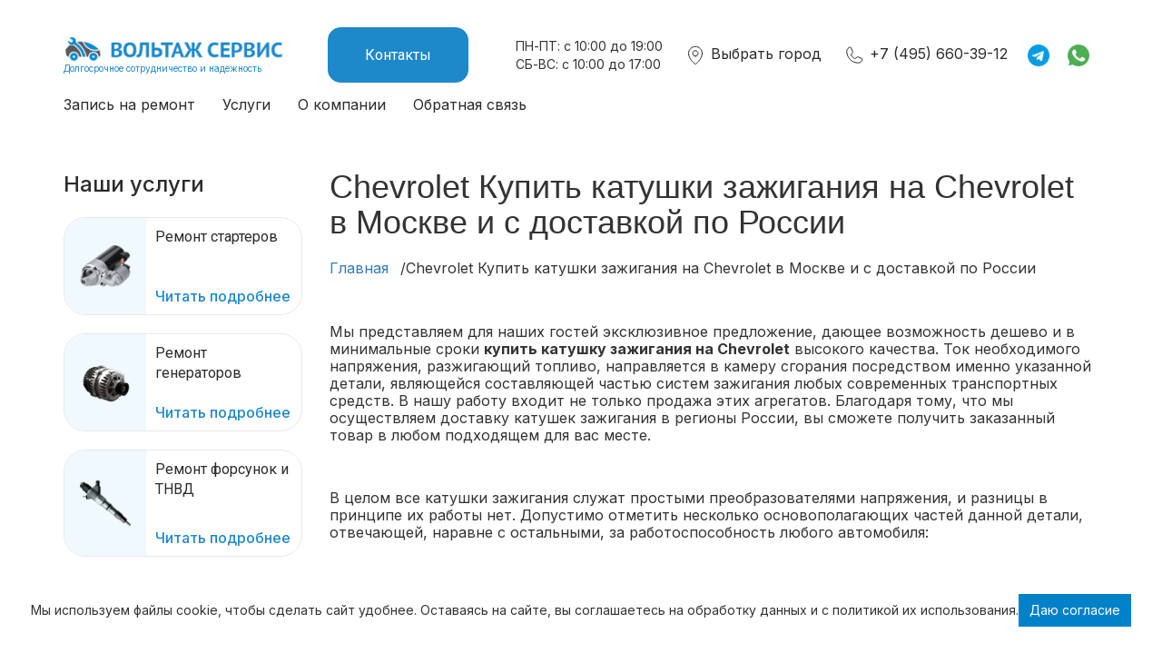

--- FILE ---
content_type: text/html; charset=utf-8
request_url: https://www.astarter.ru/kupit-katusky-zagiganiya-Chevrolet.aspx
body_size: 35830
content:

<!DOCTYPE html>
<html>

<head id="Head1">
<!-- Yandex.Metrika counter --> <script type="text/javascript" > (function (m, e, t, r, i, k, a) { m[i] = m[i] || function () { (m[i].a = m[i].a || []).push(arguments) }; m[i].l = 1 * new Date(); for (var j = 0; j < document.scripts.length; j++) { if (document.scripts[j].src === r) { return; } } k = e.createElement(t), a = e.getElementsByTagName(t)[0], k.async = 1, k.src = r, a.parentNode.insertBefore(k, a) })(window, document, "script", "https://mc.yandex.ru/metrika/tag.js", "ym"); ym(552038, "init", { clickmap: true, trackLinks: true, accurateTrackBounce: true }); </script> <noscript><div><img src="https://mc.yandex.ru/watch/552038" style="position:absolute; left:-9999px;" alt="" /></div></noscript> <!-- /Yandex.Metrika counter -->

  <link rel="apple-touch-icon" sizes="180x180" href="/img/apple-touch-icon.png" /><link rel="icon" type="image/png" sizes="32x32" href="/img/favicon-32x32.png" /><link rel="icon" type="image/png" sizes="16x16" href="/img/favicon-16x16.png" /><link rel="manifest" href="/img/site.webmanifest" />
  <script async src="//callkeeper.ru/w/?d0dae9e1"></script>
  <script>
    window.dataLayer = window.dataLayer || [];

    function gtag() {
      dataLayer.push(arguments);
    }
    gtag('js', new Date());

    gtag('config', 'UA-11667742-1');
  </script>
  <meta charset="UTF-8" /><meta name="viewport" content="width=device-width, user-scalable=no, initial-scale=1.0, maximum-scale=1.0, minimum-scale=1.0" /><link rel="stylesheet" href="//use.fontawesome.com/releases/v5.0.10/css/all.css" /><link rel="stylesheet" href="//cdnjs.cloudflare.com/ajax/libs/twitter-bootstrap/3.3.7/css/bootstrap.min.css" /><link rel="stylesheet" href="//cdnjs.cloudflare.com/ajax/libs/OwlCarousel2/2.2.1/assets/owl.carousel.min.css" /><link rel="stylesheet" href="//cdnjs.cloudflare.com/ajax/libs/OwlCarousel2/2.2.1/assets/owl.theme.default.min.css" /><link rel="stylesheet" href="//cdn.jsdelivr.net/gh/fancyapps/fancybox@3.5.7/dist/jquery.fancybox.min.css" /><link href="//fonts.googleapis.com/css2?family=Inter:wght@100;200;300;400;500;600;700;800;900&amp;family=Roboto:wght@100;300;400;500;700;900&amp;display=swap" rel="stylesheet" /><link rel="stylesheet" href="/fotorama/fotorama.css" /><link rel="stylesheet" href="/css/dedfat.css" /><link rel="stylesheet" href="/css/content.css" />
  <script type='text/javascript' src='/glav_map_moscow.js'></script>
  
<link rel="canonical" href="https://www.astarter.ru/kupit-katusky-zagiganiya-chevrolet.aspx" /><meta name="description" content="Chevrolet Купить катушку зажигания на Chevrolet в Москве | Цена катушки зажигания для Chevrolet установка/замена/ремонт катушек зажигания на Chevrolet Доставка катушек зажигания Chevrolet в регионы РФ" /><title>
	Chevrolet Купить катушку зажигания на Chevrolet в Москве | Цена катушки зажигания для Chevrolet установка/замена/ремонт катушек зажигания на Chevrolet Доставка катушек зажигания Chevrolet в регионы РФ
</title></head>

<body>
  <form method="post" action="./kupit-katusky-zagiganiya-Chevrolet.aspx" id="form1">
<div class="aspNetHidden">
<input type="hidden" name="__VIEWSTATE" id="__VIEWSTATE" value="/wEPDwUJOTg5NjQ3NzUyD2QWAmYPZBYCAgMPZBYOAgEPZBYEAgUPDxYCHgdWaXNpYmxlZ2QWBAIDDw8WAh4EVGV4dAXEATxoMSBzdHlsZT0iZm9udC1mYW1pbHk6TmVvU2FucywgVGFob21hLCBHZW5ldmEsIHNhbnMtc2VyaWY7Ij5DaGV2cm9sZXQg0JrRg9C/0LjRgtGMINC60LDRgtGD0YjQutC4INC30LDQttC40LPQsNC90LjRjyDQvdCwIENoZXZyb2xldCDQsiDQnNC+0YHQutCy0LUg0Lgg0YEg0LTQvtGB0YLQsNCy0LrQvtC5INC/[base64]/0LjRgtGMINC60LDRgtGD0YjQutGDINC30LDQttC40LPQsNC90LjRjyDQvdCwIENoZXZyb2xldDwvc3Ryb25nPiDQstGL0YHQvtC60L7Qs9C+INC60LDRh9C10YHRgtCy0LAuINCi0L7QuiDQvdC10L7QsdGF0L7QtNC40LzQvtCz0L4g0L3QsNC/0YDRj9C20LXQvdC40Y8sINGA0LDQt9C20LjQs9Cw0Y7RidC40Lkg0YLQvtC/0LvQuNCy0L4sINC90LDQv9GA0LDQstC70Y/[base64]/[base64]/RgNC+0YHRgtGL0LzQuCDQv9GA0LXQvtCx0YDQsNC30L7QstCw0YLQtdC70Y/QvNC4INC90LDQv9GA0Y/QttC10L3QuNGPLCDQuCDRgNCw0LfQvdC40YbRiyDQsiDQv9GA0LjQvdGG0LjQv9C1INC40YUg0YDQsNCx0L7RgtGLINC90LXRgi4g0JTQvtC/0YPRgdGC0LjQvNC+INC+0YLQvNC10YLQuNGC0Ywg0L3QtdGB0LrQvtC70YzQutC+INC+0YHQvdC+0LLQvtC/[base64]/QvtC90LXQvdGC0L7Qsiwg0L7RgdC90L7QstC+0L/QvtC70LDQs9Cw0Y7RidCw0Y8g0YTRg9C90LrRhtC40Y8g0LrQvtGC0L7RgNGL0YUgLSDQv9C+0LTQsNGH0LAg0L3QuNC30LrQvtCz0L4g0L3QsNC/0YDRj9C20LXQvdC40Y8g0YfQtdGA0LXQtyDRg9C60LDQt9Cw0L3QvdGL0LUg0L/RgNC+0LzQtdC20YPRgtC60Lgg0LLRgNC10LzQtdC90Lg7PC9saT48bGk+0YHQv9C10YbQuNCw0LvRjNC90YvRhSDRjdC70LXQvNC10L3RgtC+0LIsINC/0L7QstGL0YjQsNGO0YnQuNGFINC90LDQv9GA0Y/QttC10L3QuNC1INC4INC90LDQv9GA0LDQstC70Y/RjtGJ0LjRhSDRgtC+0Log0LIg0L7RgtC00LXQu9C10L3QuNC1INGB0LPQvtGA0LDQvdC40Y8g0LTQu9GPINGA0L7Qt9C20LjQs9CwINGC0L7Qv9C70LjQstC90L7QuSDRgdC80LXRgdC4OzwvbGk+PGxpPtC/0YDQuNGB0L/[base64]/[base64]/[base64]/RgNC10LTQvtGB0YLQsNCy0LvRj9C10YIg0LLQvtC30LzQvtC20L3QvtGB0YLRjCDQvdCw0YjQuNC8INC/0L7QutGD0L/QsNGC0LXQu9GP0Lwg0LrRg9C/0LjRgtGMINC60LDRgtGD0YjQutGDINC30LDQttC40LPQsNC90LjRjyDQtNC70Y8gQ2hldnJvbGV0INC/0L4g0L3QuNC30LrQvtC5INGB0YLQvtC40LzQvtGB0YLQuCDRgdC+INGB0LrQu9Cw0LTQsCDQuCDQsiDQuNC90LTQuNCy0LjQtNGD0LDQu9GM0L3QvtC8INC/0L7RgNGP0LTQutC1PC9oMj48cD7Qn9GA0Lgg0YHQvtC00LXQudGB0YLQstC40Lgg0L3QsNGI0LjRhSDRgdC+0YLRgNGD0LTQvdC40LrQvtCyINCy0Ysg0LjQvNC10LXRgtC1INCy0L7Qt9C80L7QttC90L7RgdGC0Ywg0LHQtdC3INGF0LvQvtC/0L7RgiDQt9Cw0LrQsNC30LDRgtGMINC4IDxzdHJvbmc+0LrRg9C/[base64]/[base64]/QvtGA0YLQuNGA0L7QstC60Lgg0LrQsNGC0YPRiNC10LouINCf0L7Qu9C90L7QtSDQvtC/[base64]/0L7Qt9Cy0L7Qu9GP0Y7RidC10LPQviDQvdCw0YjQuNC8INC60LvQuNC10L3RgtCw0Lwg0L/[base64]/[base64]/QtdC80L7Qs9C+INC90LDQvNC4INCyINC80LjQvdC40LzQsNC70YzQvdGL0LUg0YHRgNC+0LrQuC4g0JIg0L3QsNGI0LXQvCDQsNGB0YHQvtGA0YLQuNC80LXQvdGC0L3QvtC8INGA0Y/QtNC1INC/[base64]/0LXRgNCw0YLQuNCy0L3QvtGB0YLQuCDQv9GA0L7QstC10LTQtdC90LjRjyDRgtCw0LrQuNGFINC80LXRgNC+0L/RgNC40Y/RgtC40LksINC60LDQuiDQstGL0Y/QstC70LXQvdC40LUg0L/QvtC70L7QvNC+0Log0Lgg0LfQsNC80LXQvdCwINC60LDRgtGD0YjQtdC6INC30LDQttC40LPQsNC90LjRjzwvaDM+PHA+0J/QvtGP0LLQu9C10L3QuNC1INGB0LHQvtC10LIg0Lgg0L3QtdC00L7Rh9C10YLQvtCyINCyINGA0LDQsdC+0YLQtSDQtNCy0LjQttC60LAg0LLQtdC00LXRgiDQuiDQvdC10L7QsdGF0L7QtNC40LzQvtGB0YLQuCDRgtCw0LrQvtC5INC/[base64]/QviDQvtGC0YHRg9GC0YHRgtCy0LjRjiDQuNGB0LrRgNGLINC4LCDRgdC+0L7RgtCy0LXRgtGB0YLQstC10L3QvdC+LCDQvdC10LLQvtC30LzQvtC20L3QvtGB0YLQuCDQt9Cw0L/Rg9GB0LrQsCDQvNC+0YLQvtGA0LAg0LzQsNGI0LjQvdGLLiDQkdC+0LvQtdC1INCy0LXRgNC90L7QtSDQvtC/0YDQtdC00LXQu9C10L3QuNC1INC90LXQuNGB0L/RgNCw0LLQvdC+0YHRgtC4INC00L7RgdGC0YPQv9C90L4g0L/RgNC4INC/0L7QtNC00LXRgNC20LrQtSDQvdCw0YjQuNGFINGB0L/QtdGG0LjQsNC70LjRgdGC0L7Qsiwg0YHRg9C80LXRjtGJ0LjRhSDRgdC00LXQu9Cw0YLRjCDQtNC40LDQs9C90L7RgdGC0LjQutGDINCy0YHQtdC5INGB0LjRgdGC0LXQvNGLINC30LDQttC40LPQsNC90LjRjy48L3A+PHA+0JLQsNC20L3Ri9C80Lgg0L3QsNC/0YDQsNCy0LvQtdC90LjRj9C80Lgg0LTQuNCw0LPQvdC+0YHRgtC40YfQtdGB0LrQuNGFINGA0LDQsdC+0YIg0Y/QstC70Y/QtdGC0YHRjyDQv9GA0L7QstC10YDQutCwINC+0YLRgdGD0YLRgdGC0LLQuNGPINC/0L7QstGA0LXQttC00LXQvdC40Lkg0LLRgdC10YUg0LTQtdGC0LDQu9C10Lkg0LrQsNGC0YPRiNC10Log0Lgg0YPRgNC+0LLQvdGPINC90LDQv9GA0Y/QttC10L3QuNGPLCDQv9C10YDQtdC00LDQstCw0LXQvNC+0LPQviDQvdCwINGN0LvQtdC80LXQvdGC0Ysg0LTQu9GPINCy0L7RgdC/[base64]/0L4g0LfQsNC80LXQvdC1INC60LDRgtGD0YjQtdC6INCyINGB0LvRg9GH0LDQtSDQstGL0Y/QstC70LXQvdC40Y8g0L3QtdC40YHQv9GA0LDQstC90L7RgdGC0LXQuSDQsdC70LDQs9C+0LTQsNGA0Y8g0L/[base64]/QstC70LXQvdGLINC/0L7Qu9C+0LzQutC4INGB0LjRgdGC0LXQvNGLINC30LDQttC40LPQsNC90LjRjywg0LLQsNC8INC/[base64]/0L7QvdC40LzQsNGC0YwsINGH0YLQviDQstGL0Y/QstC70LXQvdC40LUg0L3QtdC/0L7Qu9Cw0LTQvtC6INCyINGF0L7QtNC1INGN0LrRgdC/[base64]/[base64]/[base64]/QvtGB0YLRg9C/[base64]/QvtGB0YLRg9C/0LvQtdC90LjQtSDRgdGC0LDRgNGC0LXRgNC+0LIg0Lgg0LPQtdC90LXRgNCw0YLQvtGA0L7QsiAgTWVyY2VkZXMtQmVueiBTIDQyMDwvcD5kAgYPFgIfAQUBMGQCCg8WAh8BBRnQmtC+0YDQt9C40L3QsCDQv9GD0YHRgtCwZGTScmhKt31SkMwahtASi3leH8CnyQ==" />
</div>

<div class="aspNetHidden">

	<input type="hidden" name="__VIEWSTATEGENERATOR" id="__VIEWSTATEGENERATOR" value="49474DBB" />
	<input type="hidden" name="__EVENTVALIDATION" id="__EVENTVALIDATION" value="/wEdAAQIhZBAi+YtsrSt78RIQPgVUr3lKKWHTKaX9fE5RJXlPkwztcMFupdyKTcPouBD7oRtMGnYsuqSYcAUCmClinZL7/VPxGf8YWe0wI30FVR8d0rJ+k0=" />
</div>
    <a onclick="topFunction()" id="myBtn" class="toTop fa fa-chevron-up"></a>
    <div class="banner-enter">
      <div class="banner-enter__inner">
        <div class="banner-enter__text">
          Мы используем файлы cookie, чтобы cделать сайт удобнее. Оставаясь на сайте, вы соглашаетесь на обработку данных и с политикой их использования.
        </div>
        <div class="text-center">
          <div class="enter-btn"><a class="enter-close">Даю согласие</a></div>
        </div>
      </div>
    </div>

  

  <div class="line-top">
    <div class="line-top__inner">
      <div class="line-top__logo">
        <a href="/"><img src="/img/logo.png" alt="" class="line-top__logo-img"></a>
      </div>
      <div class="line-top__soc">
        <a href="tel:+74956603912"><img src="/img/phone.svg" alt=""></a>
        <a href="tg://resolve?domain=Voltag_Service"><img src="/img/telegram.png" alt=""></a>
        <a href="//wa.me/79175351378"><img src="/img/wa.png" alt=""></a>
      </div>
      <a href="#" class="line-top__icon">
        <img class="burger-img" src="/img/burger.svg" alt="">
      </a>
    </div>
  </div>
  <div class="mobile-menu">
    <div class="mobile-menu__inner">
      <div class="mobile-menu__line-top">
        <div class="mobile-menu__logo">
          <a href="/"><img src="/img/logo.png" alt="" class="mobile-menu__logo-img"></a>
        </div>
        <a href="#" class="mobile-menu__closed">
          <img class="burger-img" src="/img/close.svg" alt="">
        </a>
      </div>
      <div class="mobile-menu__menu">
        <ul class="mobile-menu__list">
          <li class="mobile-menu__item"><a href="/starterrepair.aspx" class="mobile-menu__link">Ремонт стартеров</a></li>
          <li class="mobile-menu__item"><a href="/repairgenerator.aspx" class="mobile-menu__link">Ремонт генераторов</a></li>
          <li class="mobile-menu__item"><a href="/remont-motorchikov-pechek-(otopitelej).aspx" class="mobile-menu__link">Ремонт моторчиков печек</a></li>
          <li class="mobile-menu__item"><a href="/remont-rulevyh-reek.aspx" class="mobile-menu__link">Ремонт рулевых реек</a></li>
          <li class="mobile-menu__item"><a href="/remont-turbin.aspx" class="mobile-menu__link">Ремонт турбин</a></li>
          <li class="mobile-menu__item"><a href="/remont-forsunok-i-tnvd.aspx" class="mobile-menu__link">Ремонт форсунок и ТНВД</a></li>
          <li class="mobile-menu__item"><a href="/remont-kardanov.aspx" class="mobile-menu__link">Ремонт карданных валов</a></li>
          <li class="mobile-menu__item"><a href="/remont-rulevih-reduktorov.aspx" class="mobile-menu__link">Ремонт рулевых редукторов</a></li>
          <li class="mobile-menu__item"><a href="/uslugi-argonnoy-svarki.aspx" class="mobile-menu__link">Услуги аргонной сварки</a></li>
          <li class="mobile-menu__item"><a href="/zayavkanaremont.aspx" class="mobile-menu__link">Запись на ремонт</a></li>
          <li class="mobile-menu__item"><a href="/contacts.aspx" class="mobile-menu__link">Контакты</a></li>
          <li class="mobile-menu__item"><a href="/nashi-raboty.aspx" class="mobile-menu__link">Наши работы</a></li>
        </ul>
        <ul class="mobile-menu__list">
          <li class="mobile-menu__item"><a href="/about.aspx" class="mobile-menu__link">О компании</a></li>
          <li class="mobile-menu__item"><a href="/faq.aspx" class="mobile-menu__link">Вопрос - ответ</a></li>
          <li class="mobile-menu__item"><a href="/otzivi.aspx" class="mobile-menu__link">Отзывы</a></li>
          <li class="mobile-menu__item"><a href="/vacancy.aspx" class="mobile-menu__link">Карьера</a></li>
        </ul>
        <div class="mobile-menu__phone">
          <div class="shapka-kontakty__item">
            ПН-ПТ: с 10:00 до 19:00 <br>
            СБ-ВС: с 10:00 до 17:00
          </div>
          <div class="shapka-kontakty__item"><a href="#" class="vibor__link"><img src="/img/map.svg" alt=""> Выбрать город</a></div>
          <div class="shapka-kontakty__item">
            <a href="tel:tel:+74956603912"><img src="/img/phone.svg" alt=""> +7 (495) 660-39-12</a>
            <div class="shapka-kontakty__soc"><a href="tg://resolve?domain=Voltag_Service"><img src="/img/telegram.png" alt=""></a></div>
            <div class="shapka-kontakty__soc"><a href="//wa.me/79175351378"><img src="/img/wa.png" alt=""></a></div>
          </div>
          <div class="mobile-menu__btn">
            <a class="callBackVoid">Обратный звонок</a>
          </div>
        </div>
      </div>
    </div>
  </div>
  <!-- Модалка -->
  <div class="modalMain" id="ModalCallback">
    <div class="modalMain__bg">
    </div>
    <div class="modalMain__inner">
      <div class="modalMain__title">
        Обратная связь
      </div>
      <div class="modalMain__row">
        <input id="ModalCallbackName" placeholder="Ваше имя" type="text" class="modalMain__input">
      </div>
      <div class="modalMain__row">
        <input id="ModalCallbackPhone" placeholder="Телефон" type="text" class="modalMain__input">
      </div>
      <div class="modalMain__row">
        <input id="ModalCallbackMail" placeholder="E-mail" type="text" class="modalMain__input">
      </div>
      <div class="modalMain__row">
        <textarea id="ModalCallbackMessage" rows="2" placeholder="Комментарий" class="modalMain__input"></textarea>
      </div>
      <div class="modalMain__row">
        <label class="yesright" for="yesrightcart">
          <input type="checkbox" id="yesrightcart" checked="checked"> Я согласен с <a href="/right-of-confidence.aspx" target="_blank">политикой конфиденциальности</a></label>
        </div>
        <div id="ModalCallbackButton" class="modalMain__button">
          <button id="ModalCallbackSend" class="modalMain__btn btn">Отправить</button>
        </div>
      </div>
    </div>
    <!-- Модалка конец -->
    <header class="shapka">
      <div class="container">
        <div class="shapka__inner">
          <div class="shapka-logo"><a href="/"><img src="/img/logo.png" alt=""></a>
            <div class="small-logo">Долгосрочное сотрудничество и надежность</div>
          </div>
          <div class="shapka__menu">
            <div class="shapka-menu__item"><a href="/zayavkanaremont.aspx">Запись на ремонт</a></div>
            <div class="shapka-menu__item"><a href="/uslugi.aspx">Услуги</a>
               <div class="drop-down">
                <ul class="drop-down__list">
                  <li><a href="/starterrepair.aspx">Ремонт стартеров</a></li>
                  <li><a href="/repairgenerator.aspx">Ремонт генераторов</a></li>
                  <li><a href="/remont-forsunok-i-tnvd.aspx">Ремонт форсунок и ТНВД</a></li>
                  <li><a href="/remont-rulevyh-reek.aspx">Ремонт рулевых реек</a></li>
                  <li><a href="/remont-motorchikov-pechek-(otopitelej).aspx">Ремонт моторчиков печек</a></li>
                  <li><a href="/remont-turbin.aspx">Ремонт турбин</a></li>
                  <li><a href="/remont-kardanov.aspx">Ремонт карданных валов</a></li>
                  <li><a href="/remont-rulevih-reduktorov.aspx">Ремонт рулевых редукторов</a></li>
                  <li><a href="/uslugi-argonnoy-svarki.aspx" class="mobile-menu__link">Услуги аргонной сварки</a></li>
                </ul>
               </div>
            </div>
            <div class="shapka-menu__item">
              <a href="/about.aspx">О компании</a>
              <div class="drop-down">
                <ul class="drop-down__list">
                  <li><a href="/about.aspx">О компании</a></li>
                  <li><a href="/vacancy.aspx">Карьера</a></li>
                  <li><a href="/otzivi.aspx">Отзывы</a></li>
                </ul>
               </div>
            </div>
            <div class="shapka-menu__item"><a class="callBackVoid">Обратная связь</a></div>
            <!-- <div class="shapka-menu__item"><a href="/faq.aspx">Вопрос - ответ</a></div> -->
          </div>
          <div class="shapka__callback"><a href="/contacts.aspx">Контакты</a></div>
          <div class="shapka-kontakty">
            <div class="shapka-kontakty__item">
              ПН-ПТ: с 10:00 до 19:00 <br>
              СБ-ВС: с 10:00 до 17:00
            </div>
            <div class="shapka-kontakty__item"><a href="#" class="vibor__link"><img src="/img/map.svg" alt=""> Выбрать город</a></div>
            <div class="shapka-kontakty__item"><a href="tel:+74956603912"><img src="/img/phone.svg" alt=""> +7 (495) 660-39-12</a></div>
            <div class="shapka-kontakty__soc"><a href="tg://resolve?domain=Voltag_Service"><img src="/img/telegram.png" alt=""></a></div>
            <div class="shapka-kontakty__soc"><a href="//wa.me/79175351378"><img src="/img/wa.png" alt=""></a></div>
          </div>
        </div>
      </div>
    </header>
    <div class="content">
      <div class="container">
        <div class="row">
          <div class="col-xs-12 col-sm-12 col-md-3">
            <div class="left-side">
              <div class="left__title uslugi-no">Наши услуги</div>
              <div class="uslugi__left">
                <a href="/starterrepair.aspx" class="uslugi__item">
                  <div class="uslugi__img"><img src="/img/uslugi/1.png" alt=""></div>
                  <div class="uslugi__info">
                    <div class="uslugi__title">Ремонт стартеров</div>
                    <div class="uslugi__link">Читать подробнее</div>
                  </div>
                </a>
                <a href="/repairgenerator.aspx" class="uslugi__item">
                  <div class="uslugi__img"><img src="/img/uslugi/2.png" alt=""></div>
                  <div class="uslugi__info">
                    <div class="uslugi__title">Ремонт генераторов</div>
                    <div class="uslugi__link">Читать подробнее</div>
                  </div>
                </a>
                <a href="/remont-forsunok-i-tnvd.aspx" class="uslugi__item">
                  <div class="uslugi__img"><img src="/img/uslugi/3.png" alt=""></div>
                  <div class="uslugi__info">
                    <div class="uslugi__title">Ремонт форсунок и ТНВД</div>
                    <div class="uslugi__link">Читать подробнее</div>
                  </div>
                </a>
                <a href="/remont-rulevyh-reek.aspx" class="uslugi__item">
                  <div class="uslugi__img"><img src="/img/uslugi/4.png" alt=""></div>
                  <div class="uslugi__info">
                    <div class="uslugi__title">Ремонт рулевых реек</div>
                    <div class="uslugi__link">Читать подробнее</div>
                  </div>
                </a>
                <a href="/remont-motorchikov-pechek-(otopitelej).aspx" class="uslugi__item">
                  <div class="uslugi__img"><img src="/img/uslugi/5.png" alt=""></div>
                  <div class="uslugi__info">
                    <div class="uslugi__title">Ремонт моторчиков печек</div>
                    <div class="uslugi__link">Читать подробнее</div>
                  </div>
                </a>
                <a href="/remont-turbin.aspx" class="uslugi__item">
                  <div class="uslugi__img"><img src="/img/uslugi/6.png" alt=""></div>
                  <div class="uslugi__info">
                    <div class="uslugi__title">Ремонт турбин</div>
                    <div class="uslugi__link">Читать подробнее</div>
                  </div>
                </a>
                <a class="uslugi__item" href="/remont-kardanov.aspx">
                  <div class="uslugi__img"><img src="/img/uslugi/7.png" alt=""></div>
                  <div class="uslugi__info">
                    <div class="uslugi__title">Ремонт карданных валов</div>
                    <div class="uslugi__link">Читать подробнее</div>
                  </div>
                </a>
                <a class="uslugi__item" href="/remont-rulevih-reduktorov.aspx">
                  <div class="uslugi__img"><img src="/img/uslugi/8.png" alt=""></div>
                  <div class="uslugi__info">
                    <div class="uslugi__title">Ремонт рулевых редукторов</div>
                    <div class="uslugi__link">Читать подробнее</div>
                  </div>
                </a>
                <a class="uslugi__item" href="/uslugi-argonnoy-svarki.aspx">
                  <div class="uslugi__img"><img src="/img/uslugi/10.png" alt=""></div>
                  <div class="uslugi__info">
                    <div class="uslugi__title">Услуги аргонной сварки</div>
                    <div class="uslugi__link">Читать подробнее</div>
                  </div>
                </a>
              </div>
              <a href="/contacts.aspx"><img src="/img/left-map.jpg" alt="Наши адреса" class="left-map__img"></a>
              <div class="left-map__text">
                <p>Более 90 сервисных центров в России из них 16 в Москве и подмосковье. </p>
                <p>В наших сервисах и мастерских вы всегда сможете качественно отремонтировать: стартеры и генераторы, моторчики вентиляторов и отопителей, турбины, рулевые рейки, рулевые редукторы, РВД, форсунки и ТНВД.</p>
                <p>Почему Вам стоит обратиться к Нам:</p>
                <ul>
                    <li>Профессиональные мастера с опытом работы</li>
                    <li>Оригинальные запчасти и расходные материалы в наличии</li>
                    <li>Гарантия на все виды работ</li>
                </ul>
              </div>
              <div class="left__title">Адреса сервисов</div>
              <div class="metro-left" itemprop="address" itemscope itemtype="http://schema.org/PostalAddress">
                <div class="metro-col">
                  <a href="/dmitrovskoe.aspx">
                    <div class="metro__item">
                      <img src="/img/metro/metro-gren.svg" alt="" class="metro__img">
                      <div class="metro__title">м. Верхние Лихоборы</div>
                      <div class="metro__adress" itemprop="streetAddress">Дмитровское ш., д.64к6</div>
                    </div>
                  </a>
                </div>
                <div class="metro-col">
                  <a href="/chechersky16.aspx">
                    <div class="metro__item">
                      <img src="/img/metro/metro-grey.svg" alt="" class="metro__img">
                      <div class="metro__title">м. Аннино</div>
                      <div class="metro__adress" itemprop="streetAddress">МКАД, 32-й км, АТК "ТРАКТ", п. 35</div>
                    </div>
                  </a>
                </div>
                <div class="metro-col">
                  <a href="/nagatinsky.aspx">
                    <div class="metro__item">
                      <img src="/img/metro/metro-grey.svg" alt="" class="metro__img">
                      <div class="metro__title">м. Нагатинская</div>
                      <div class="metro__adress" itemprop="streetAddress">1-й Нагатинский проезд, д.15.</div>
                    </div>
                  </a>
                </div>
                <div class="metro-col">
                  <a href="/ogorodny.aspx">
                    <div class="metro__item">
                      <img src="/img/metro/metro-oran.svg" alt="" class="metro__img">
                      <div class="metro__title">м. Алексеевская</div>
                      <div class="metro__adress" itemprop="streetAddress">ул. Маломосковская д. 22с2</div>
                    </div>
                  </a>
                </div>
              </div>
              <div class="dbl__link"><a href="/contacts.aspx">Посмотреть все сервисы <img src="/img/btn-r.svg" alt=""></a></div>
            </div>
          </div>
          <div class="col-xs-12 col-sm-12 col-md-9">
            
            <div class="content__inner">
              




        
        
        
        <div id="ContentPlaceHolder1_PanelArticle">
	
            
            
            
            <span id="ContentPlaceHolder1_ArticleHeader"><h1 style="font-family:NeoSans, Tahoma, Geneva, sans-serif;">Chevrolet Купить катушки зажигания на Chevrolet в Москве и с доставкой по России</h1></span>
            <div class="breadcrumbs">
                <ul class="breadcrumbs__list">
                    <li class="breadcrumbs__item">
                        <a href="/" class="breadcrumbs__link">Главная</a>
                    </li>
                </ul>    
            </div>
            
            <span id="ContentPlaceHolder1_ArticleBody"><p>Мы представляем для наших гостей эксклюзивное предложение, дающее возможность дешево и в минимальные сроки <strong>купить катушку зажигания на Chevrolet</strong> высокого качества. Ток необходимого напряжения, разжигающий топливо, направляется в камеру сгорания посредством именно указанной детали, являющейся составляющей частью систем зажигания любых современных транспортных средств. В нашу работу входит не только продажа этих агрегатов. Благодаря тому, что мы осуществляем доставку катушек зажигания в регионы России, вы сможете получить заказанный товар в любом подходящем для вас месте.</p><p>В целом все катушки зажигания служат простыми преобразователями напряжения, и разницы в принципе их работы нет. Допустимо отметить несколько основополагающих частей данной детали, отвечающей, наравне с остальными, за работоспособность любого автомобиля:</p><ul><li>компонентов, основополагающая функция которых - подача низкого напряжения через указанные промежутки времени;</li><li>специальных элементов, повышающих напряжение и направляющих ток в отделение сгорания для розжига топливной смеси;</li><li>приспособлений, основной задачей которых служит безостановочная передача тока для обеспечения надежности работы катушек зажигания;</li></ul><p>Хотя наши товары отличаются поистине отличным качеством и надежностью эксплуатации, <strong>цена катушек зажигания для Chevrolet в Москве</strong> для наших клиентов всегда остается доступной.</p><h2>Сотрудничество с нашей фирмой предоставляет возможность нашим покупателям купить катушку зажигания для Chevrolet по низкой стоимости со склада и в индивидуальном порядке</h2><p>При содействии наших сотрудников вы имеете возможность без хлопот заказать и <strong>купить катушку зажигания для Chevrolet</strong> желаемой модели, оформив несложную форму заказа. В нашей организации вы всегда сможете уточнить самую полную консультацию по выбору того или иного товара, уточнить его технические черты, а также узнать о наличии и возможности транспортировки катушек. Полное описание и изображение наших изделий можно найти и на страницах нашего онлайн-каталога, также позволяющего нашим клиентам подобрать все необходимые детали.</p><p>Не стоит расстраиваться, если необходимая вам модель катушки зажигания отсутствует на складе, проблема с легкостью решается посредством оформления отдельного заказа, осуществляемого нами в минимальные сроки. В нашем ассортиментном ряде представлены комплектующие исключительно от известных фирм-производителей автотоваров.</p><h3>Залог высокого качества и оперативности проведения таких мероприятий, как выявление поломок и замена катушек зажигания</h3><p>Появление сбоев и недочетов в работе движка ведет к необходимости такой процедуры, как <strong>замена катушек зажигания</strong>, без этого функциональность всей силовой установки может быть невозможна. В большинстве случаев образование поломки обнаруживают по отсутствию искры и, соответственно, невозможности запуска мотора машины. Более верное определение неисправности доступно при поддержке наших специалистов, сумеющих сделать диагностику всей системы зажигания.</p><p>Важными направлениями диагностических работ является проверка отсутствия повреждений всех деталей катушек и уровня напряжения, передаваемого на элементы для воспламенения топлива. Мы имеем возможность гарантировать высокий уровень осуществления работ по замене катушек в случае выявления неисправностей благодаря применению современного высокоточного оборудования.</p><h4>Возобновление функциональности машины, когда нужен ремонт катушек зажигания – высококачественная замена этих механизмов</h4><p>Если в функционировании машины выявлены поломки системы зажигания, вам потребуется замена этих механизмов, так как <strong>ремонт катушек зажигания</strong> не выполним. Следует понимать, что выявление неполадок в ходе эксплуатации является сигналом о необходимости их проверки, а возможно и замены. Благодаря тому, что <strong>стоимость катушки зажигания на Chevrolet в Москве</strong> довольно умеренна, вам не придется вкладывать в это огромные деньги.</p></span>        
        
</div>  
        
        <div id="ContentPlaceHolder1_PanelBrandModels">
	
        
        <a href="kupit-katusky-zagiganiya-Chevrolet-Alero.aspx">Chevrolet Alero</a><br/><a href="kupit-katusky-zagiganiya-Chevrolet-Astro.aspx">Chevrolet Astro</a><br/><a href="kupit-katusky-zagiganiya-Chevrolet-Avalanche.aspx">Chevrolet Avalanche</a><br/><a href="kupit-katusky-zagiganiya-Chevrolet-Aveo.aspx">Chevrolet Aveo</a><br/><a href="kupit-katusky-zagiganiya-Chevrolet-Beretta.aspx">Chevrolet Beretta</a><br/><a href="kupit-katusky-zagiganiya-Chevrolet-Blazer.aspx">Chevrolet Blazer</a><br/><a href="kupit-katusky-zagiganiya-Chevrolet-C-10.aspx">Chevrolet C-10</a><br/><a href="kupit-katusky-zagiganiya-Chevrolet-Camaro.aspx">Chevrolet Camaro</a><br/><a href="kupit-katusky-zagiganiya-Chevrolet-Caprice.aspx">Chevrolet Caprice</a><br/><a href="kupit-katusky-zagiganiya-Chevrolet-Captiva.aspx">Chevrolet Captiva</a><br/><a href="kupit-katusky-zagiganiya-Chevrolet-Cavalier.aspx">Chevrolet Cavalier</a><br/><a href="kupit-katusky-zagiganiya-Chevrolet-Cobalt.aspx">Chevrolet Cobalt</a><br/><a href="kupit-katusky-zagiganiya-Chevrolet-Colorado.aspx">Chevrolet Colorado</a><br/><a href="kupit-katusky-zagiganiya-Chevrolet-Corsica.aspx">Chevrolet Corsica</a><br/><a href="kupit-katusky-zagiganiya-Chevrolet-Corvette.aspx">Chevrolet Corvette</a><br/><a href="kupit-katusky-zagiganiya-Chevrolet-Cruze.aspx">Chevrolet Cruze</a><br/><a href="kupit-katusky-zagiganiya-Chevrolet-Epica.aspx">Chevrolet Epica</a><br/><a href="kupit-katusky-zagiganiya-Chevrolet-Equinox.aspx">Chevrolet Equinox</a><br/><a href="kupit-katusky-zagiganiya-Chevrolet-Evanda.aspx">Chevrolet Evanda</a><br/><a href="kupit-katusky-zagiganiya-Chevrolet-Express.aspx">Chevrolet Express</a><br/><a href="kupit-katusky-zagiganiya-Chevrolet-Geo%20Storm.aspx">Chevrolet Geo Storm</a><br/><a href="kupit-katusky-zagiganiya-Chevrolet-HHR.aspx">Chevrolet HHR</a><br/><a href="kupit-katusky-zagiganiya-Chevrolet-Impala.aspx">Chevrolet Impala</a><br/><a href="kupit-katusky-zagiganiya-Chevrolet-Lacetti.aspx">Chevrolet Lacetti</a><br/><a href="kupit-katusky-zagiganiya-Chevrolet-Lanos.aspx">Chevrolet Lanos</a><br/><a href="kupit-katusky-zagiganiya-Chevrolet-Lumina.aspx">Chevrolet Lumina</a><br/><a href="kupit-katusky-zagiganiya-Chevrolet-Malibu.aspx">Chevrolet Malibu</a><br/><a href="kupit-katusky-zagiganiya-Chevrolet-Metro.aspx">Chevrolet Metro</a><br/><a href="kupit-katusky-zagiganiya-Chevrolet-Monte%20Carlo.aspx">Chevrolet Monte Carlo</a><br/><a href="kupit-katusky-zagiganiya-Chevrolet-Niva.aspx">Chevrolet Niva</a><br/><a href="kupit-katusky-zagiganiya-Chevrolet-Prizm.aspx">Chevrolet Prizm</a><br/><a href="kupit-katusky-zagiganiya-Chevrolet-Rezzo.aspx">Chevrolet Rezzo</a><br/><a href="kupit-katusky-zagiganiya-Chevrolet-S-10%20Pickup.aspx">Chevrolet S-10 Pickup</a><br/><a href="kupit-katusky-zagiganiya-Chevrolet-Spark.aspx">Chevrolet Spark</a><br/><a href="kupit-katusky-zagiganiya-Chevrolet-SSR.aspx">Chevrolet SSR</a><br/><a href="kupit-katusky-zagiganiya-Chevrolet-Starcraft.aspx">Chevrolet Starcraft</a><br/><a href="kupit-katusky-zagiganiya-Chevrolet-Suburban.aspx">Chevrolet Suburban</a><br/><a href="kupit-katusky-zagiganiya-Chevrolet-Tahoe.aspx">Chevrolet Tahoe</a><br/><a href="kupit-katusky-zagiganiya-Chevrolet-Tracker.aspx">Chevrolet Tracker</a><br/><a href="kupit-katusky-zagiganiya-Chevrolet-Trailblazer.aspx">Chevrolet Trailblazer</a><br/><a href="kupit-katusky-zagiganiya-Chevrolet-Uplander.aspx">Chevrolet Uplander</a><br/><a href="kupit-katusky-zagiganiya-Chevrolet-Van.aspx">Chevrolet Van</a><br/><a href="kupit-katusky-zagiganiya-Chevrolet-Venture.aspx">Chevrolet Venture</a><br/><a href="kupit-katusky-zagiganiya-Chevrolet-Viva.aspx">Chevrolet Viva</a><br/>
</div>
        
        
        
        

        
        
        
        
          
        
        




            </div>
          </div>
        </div>
      </div>
    </div>
        <div class="adressa mb12">
      <div class="container">
        <div class="dbl-title">
          <div class="plusi__title">Адреса сервисов</div>
          <div class="dbl__link"><a href="/contacts.aspx">Смотреть на карте <img src="/img/btn-r.svg" alt=""></a></div>
        </div>
        <div class="metro-row" itemprop="address" itemscope itemtype="http://schema.org/PostalAddress">
          <div class="metro-col">
            <a href="/dmitrovskoe.aspx">
              <div class="metro__item">
                <img src="/img/metro/metro-gren.svg" alt="" class="metro__img">
                <div class="metro__title">м. Верхние Лихоборы</div>
                <div class="metro__adress" itemprop="streetAddress">Дмитровское ш., д.64к6</div>
              </div>
            </a>
          </div>
          <div class="metro-col">
            <a href="/chechersky16.aspx">
              <div class="metro__item">
                <img src="/img/metro/metro-grey.svg" alt="" class="metro__img">
                <div class="metro__title">м. Аннино</div>
                <div class="metro__adress" itemprop="streetAddress">МКАД, 32-й км, АТК "ТРАКТ", п. 35</div>
              </div>
            </a>
          </div>
          <div class="metro-col">
            <a href="/nagatinsky.aspx">
              <div class="metro__item">
                <img src="/img/metro/metro-grey.svg" alt="" class="metro__img">
                <div class="metro__title">м. Нагатинская</div>
                <div class="metro__adress" itemprop="streetAddress">1-й Нагатинский проезд, д.15.</div>
              </div>
            </a>
          </div>
          <div class="metro-col">
            <a href="/ogorodny.aspx">
              <div class="metro__item">
                <img src="/img/metro/metro-oran.svg" alt="" class="metro__img">
                <div class="metro__title">м. Алексеевская</div>
                <div class="metro__adress" itemprop="streetAddress">ул. Маломосковская д. 22с2</div>
              </div>
            </a>
          </div>
          <div class="metro-col">
            <a href="/yasenevo.aspx">
              <div class="metro__item">
                <img src="/img/metro/metro-oran.svg" alt="" class="metro__img">
                <div class="metro__title">м. Ясенево</div>
                <div class="metro__adress" itemprop="streetAddress">Новоясеневский проспект, 8с1</div>
              </div>
            </a>
          </div>
          <div class="metro-col">
            <a href="/karer.aspx">
              <div class="metro__item">
                <img src="/img/metro/metro-blak.svg" alt="" class="metro__img">
                <div class="metro__title">м. Шелепиха</div>
                <div class="metro__adress" itemprop="streetAddress">ул.Ермакова роща 7а стр 2.</div>
              </div>
            </a>
          </div>
          <div class="metro-col">
            <a href="/polyarnaya39.aspx">
              <div class="metro__item">
                <img src="/img/metro/metro-oran.svg" alt="" class="metro__img">
                <div class="metro__title">м. Ботанический сад</div>
                <div class="metro__adress" itemprop="streetAddress">ул. Сельскохозяйственная вл.40 с.2</div>
              </div>
            </a>
          </div>
          <div class="metro-col">
            <a href="/letnaya98.aspx">
              <div class="metro__item">
                <img src="/img/metro/metro-blue.svg" alt="" class="metro__img">
                <div class="metro__title">м. Митино</div>
                <div class="metro__adress" itemprop="streetAddress">1-й Митинский переулок, 25</div>
              </div>
            </a>
          </div>
          <div class="metro-col">
            <a href="/contacts-himki.aspx">
              <div class="metro__item">
                <img src="/img/metro/metro-grin.svg" alt="" class="metro__img">
                <div class="metro__title">г. Химки</div>
                <div class="metro__adress" itemprop="streetAddress">м. Речной вокзал, ул. Союзная дом 11</div>
              </div>
            </a>
          </div>
          <div class="metro-col">
            <a href="/ketcherskaya13.aspx">
              <div class="metro__item">
                <img src="/img/metro/metro-yell.svg" alt="" class="metro__img">
                <div class="metro__title">м. Новогиреево</div>
                <div class="metro__adress" itemprop="streetAddress">ул.Кетчерская, дом 13с5</div>
              </div>
            </a>
          </div>
          <!-- <div class="metro-col">
            <div class="metro__item">
              <img src="/img/metro/metro-blue.svg" alt="" class="metro__img">
              <div class="metro__title">м. Молодежная</div>
              <div class="metro__adress" itemprop="streetAddress">Сколковское шоссе д.31с9</div>
            </div>
          </div> -->
          <div class="metro-col">
            <a href="/shelkovskaya.aspx">
              <div class="metro__item">
                <img src="/img/metro/metro-blue.svg" alt="" class="metro__img">
                <div class="metro__title">м. Щелковская</div>
                <div class="metro__adress" itemprop="streetAddress">ул. Иркутская дом 5/6, стр.3</div>
              </div>
            </a>
          </div>
          <div class="metro-col">
            <a href="/eletskaya26.aspx">
              <div class="metro__item">
                <img src="/img/metro/metro-grin.svg" alt="" class="metro__img">
                <div class="metro__title">м. Домодедовская</div>
                <div class="metro__adress" itemprop="streetAddress">Каширское шоссе 61, корп. 3А</div>
              </div>
            </a>
          </div>
          <div class="metro-col">
            <a href="/altufevo.aspx">
              <div class="metro__item">
                <img src="/img/metro/metro-grey.svg" alt="" class="metro__img">
                <div class="metro__title">м. Алтуфьево</div>
                <div class="metro__adress" itemprop="streetAddress">Автомолл Север, 84 км МКАД, вл.1</div>
              </div>
            </a>
          </div>
          <div class="metro-col">
            <a href="/contacts-podolsk.aspx">
              <div class="metro__item">
                <img src="/img/metro/metro-d2.png" alt="" class="metro__img">
                <div class="metro__title">г. Подольск</div>
                <div class="metro__adress" itemprop="streetAddress">г. Подольск, ул. Машиностроителей 44, пав. В-9</div>
              </div>
            </a>
          </div>
          <div class="metro-col">
            <a href="/mytischi-kardan.aspx">
              <div class="metro__item">
                <img src="/img/metro/metro-oran.svg" alt="" class="metro__img">
                <div class="metro__title">г. Мытищи</div>
                <div class="metro__adress" itemprop="streetAddress">Шараповский проезд, 3А, строение 20</div>
              </div>
            </a>
          </div>
          <div class="metro-col">
            <a href="/volgogradsky-prospekt.aspx">
              <div class="metro__item">
                <img src="/img/metro/metro-gren.svg" alt="" class="metro__img">
                <div class="metro__title">г.Дзержинский</div>
                <div class="metro__adress" itemprop="streetAddress">м. Братиславская, ул. Энергетиков, 3с10в</div>
              </div>
            </a>
          </div>
        </div>
      </div>
    </div>
    <div class="gen-search mb12">
      <div class="container">
        <div class="gen-search__inner">
          <div class="gen-search__bg">
            <div class="gen-search__title">Выбор марки и модели авто</div>
            <div class="gen-search__subtitle">Найдите свою запчасть</div>
            <div class="gen-search__row">
              <div class="gen-search__col">
                <label for="InputSelectBrands">Марка авто</label>
                <select name="ctl00$InputSelectBrands" id="InputSelectBrands" class="vibor__inner">
	<option selected="selected" value="8261377f-a862-4dba-ae1c-322bab3eeb38">ALFA ROMEO</option>
	<option value="b1cd35ac-dcbe-46ee-9391-e276399c4bb0">AUDI</option>
	<option value="a1aef692-8937-4085-a064-f01bcc72c59f">BMW</option>
	<option value="21036e2b-f0fd-4d11-a967-5583adf20e7b">BOBCAT</option>
	<option value="668c628c-f1af-471b-945c-ea824474dd4d">BUICK</option>
	<option value="39538e2f-23f2-4a21-8669-eae56f6bc20c">CADILLAC</option>
	<option value="bf01f797-6891-47b7-a09f-79e7bcc4daa7">CASE</option>
	<option value="cbaa6797-f60b-45c1-8f24-96939a3f18df">CATERPILLAR</option>
	<option value="659d10f6-144c-45fd-ab31-a7dddec9cfb1">CHANG FENG (LIEBAO)</option>
	<option value="ef059005-484c-4b80-a119-4ff0b0c8df35">CHEVROLET</option>
	<option value="a9ec9059-ab4b-48a7-b5dd-afdeaa2327b0">CHRYSLER</option>
	<option value="27503b7d-6101-4f77-a67b-0eac4ff08c67">CITROEN</option>
	<option value="757caf8d-0fbe-408e-bfeb-d71cc3557ca7">CUMMINS</option>
	<option value="6da4103d-b4b9-4a76-adca-1bd061cf0e55">DACIA</option>
	<option value="b920dfcf-9f9b-4458-98f6-289b22f5c1d0">DAF</option>
	<option value="08484499-84b9-4f6e-bd37-60aa111dd7da">DAIHATSU</option>
	<option value="12a43287-82c8-43f3-abd7-4ce0ecdea897">DEUTZ-FAHR</option>
	<option value="ac37e5ef-6335-4fa2-a3df-246f09e8b5ad">DODGE</option>
	<option value="e581e6ed-d18e-4e88-8cf8-6be5fc52e0a7">FERRARI</option>
	<option value="e2e84ee2-b466-4771-b9de-59f8546885be">FIAT</option>
	<option value="f7da04aa-139d-459c-8d9c-ae2b836c1844">FORD</option>
	<option value="0d1614de-c398-4da4-8b90-ca7f974cb92c">GMC</option>
	<option value="a6ec1ffd-074a-4c15-95c6-7db19b034901">HANOMAG</option>
	<option value="e64cadd7-fbf5-493b-af6c-276ded72b3fb">HONDA</option>
	<option value="c4f0c661-0e92-4d1f-a142-56ffee99dc4c">HYSTER</option>
	<option value="2ca27573-982c-401b-a60e-3407b66626d6">HYUNDAI</option>
	<option value="8716d2e8-48ba-4281-b8e2-c6d394106b7e"></option>
	<option value="6f2c665b-093d-49c9-b91e-42b31dd6fe00">ISUZU</option>
	<option value="96190d4c-ad6f-49aa-b150-516035bc1f77">IVECO</option>
	<option value="07f203d2-3dac-4f72-a851-b1727a57dbb4">JAGUAR</option>
	<option value="70193fca-fb59-48da-bbc0-1f3a4dbb8a9c">JEEP</option>
	<option value="d0a0e2d7-f109-4373-9aa1-99a8e6d23630">JOH DEERE</option>
	<option value="3d094cac-c8c7-401e-872c-3b28c16ed719">KASSBOHRER</option>
	<option value="b779d44f-6d85-4fcf-bca1-0640ba05a6ec">KHD</option>
	<option value="551f350b-51ba-4714-bb3f-28b86b2ae403">KIA</option>
	<option value="a0eb5227-0563-41e3-88a9-9d0e972f1878">KOMATSU</option>
	<option value="1c779a35-644a-4a5f-938c-2a2f2a3ee0f6">KUBOTA</option>
	<option value="c834ec8c-ff64-43c5-9c7f-c2c1951e6afb">LADA</option>
	<option value="f961e12a-97df-4120-a1a5-aa1019684356">LAMBORGHINI</option>
	<option value="bcbf04fc-5be8-48ed-9e72-28cd2e56c5a1">LANCIA</option>
	<option value="55b6ca55-7fad-42cb-8212-36dc3b85f964">LAND ROVER</option>
	<option value="c2a58c35-1325-434b-8f8b-dd015d4baa87">LEXUS</option>
	<option value="587aa72f-a03a-4114-b957-6f039f667e95">LOMBARDINI</option>
	<option value="8f008fb5-b28c-4ecc-956a-ac5ef202ba81">MAN</option>
	<option value="3f164c8d-2119-4701-b55e-25d1f83eeebf">MASSEY FERGUSON</option>
	<option value="28ee052e-d80e-4e5d-944b-2c3c3e6ba80c">MAYBACH</option>
	<option value="02d6afab-7461-43ae-a1b5-50133fa1e74b">MAZDA</option>
	<option value="9b10099c-5ac1-4092-ba7a-5770ca654324">MERCEDES BENZ</option>
	<option value="a196fb2b-814b-4ca6-b5fa-76ea74494cd8">MERCEDES BENZ Actros</option>
	<option value="28d330f1-c944-4815-97f9-abf9f6985fa1">MERCEDES BENZ Atego</option>
	<option value="d54282d6-9592-49f7-b784-25a50427a859">MERCEDES BENZ Axor</option>
	<option value="2df22406-216e-4d09-b453-e4445003faac">MERCEDES BENZ Citaro</option>
	<option value="2df2b106-9a21-411b-bce2-701c37b3dc97">MERCEDES BENZ Cito</option>
	<option value="1c644df4-4c25-4a5d-9bcb-1c6e65e82409">MERCEDES BENZ Conecto</option>
	<option value="43661ce2-457f-4556-99bb-c7bc42a39c6b">MERCEDES BENZ Econic</option>
	<option value="f3bd83d1-cb1a-49fc-9577-e3e2d4af070d">MERCEDES BENZ Tourismo</option>
	<option value="d95a309e-0c2c-4770-8645-e2cba8342dd4">MERCEDES BENZ Touro</option>
	<option value="a7f6181e-be63-4985-98cb-7d6c30656837">MERCEDES BENZ Travego</option>
	<option value="ca982e15-de03-4a64-b210-afbf41c6bbcb">MERCEDES BENZ Unimog</option>
	<option value="93b4c9e6-8bcc-49d3-86a3-c8b423ebf766">MERCEDES BENZ Vario</option>
	<option value="8b0d76fd-90ab-4954-b2ad-0f18a3d5c628">MERCURY</option>
	<option value="aa5b1374-fb78-44ba-b4e5-18a22ceb4d24">MINI</option>
	<option value="45011233-98a1-4399-81de-88698f3c2738">MITSUBISHI</option>
	<option value="1b7a6554-da61-4e70-8a08-929f13eeac85">NEOPLAN</option>
	<option value="3f0a4e87-d21b-49aa-8670-d4e511894b42">NEW HOLLAND</option>
	<option value="bf35a3df-6331-4c0c-ad34-867d470c622e">NISSAN</option>
	<option value="3782f8a0-0fed-4ba5-8806-47b4aa1086c8">OLDSMOBILE</option>
	<option value="02c259e3-a1c5-4315-85c7-5636052f01a6">OPEL</option>
	<option value="cf045c0c-5e4b-4ca1-8eef-81a5831b39f2">PERKINS</option>
	<option value="5dce5412-9a5a-449f-a735-bd9e63b2786d">PEUGEOT</option>
	<option value="41dd23ac-76eb-40a7-bf1e-a98f83ca16f7">PLYMOUTH</option>
	<option value="84836d0d-c3ac-4a39-a984-aee765f5b70e">POLSKI-FIAT</option>
	<option value="963827cc-d633-47d2-bbad-f60b3b8ea9eb">PONTIAC</option>
	<option value="2b18f5d4-c4e5-4167-b9e8-400e704c1ef2">PORSCHE</option>
	<option value="28fd1184-b9eb-4343-9d5b-0cce1a812621">PROTON</option>
	<option value="aa812cb9-ed7f-4dc9-9009-8b911f3884ec">RENAULT</option>
	<option value="922311db-7038-4f70-a7b0-56c63ceb20dc">RENAULT V.I. B Series</option>
	<option value="d3954c3a-eeda-4fd7-af01-e55b65e0d55c">RENAULT V.I. C Series</option>
	<option value="63a74495-96a0-49f0-959b-1b6f845cd7d3">RENAULT V.I. G Series</option>
	<option value="c278c3be-3e54-4a17-ac52-3d713d87eff5">RENAULT V.I. Kerax</option>
	<option value="2f691825-81bb-431d-907c-6e5772ee956c">RENAULT V.I. Magnum</option>
	<option value="6d112fb8-e8a8-4f7d-be3f-ffafe2f823ed">RENAULT V.I. Major</option>
	<option value="efeb98ab-2d85-42a1-ac16-2e0155df4669">RENAULT V.I. Manager</option>
	<option value="01af4acf-2a00-4a07-82f1-1750054d8035">RENAULT V.I. Mascott</option>
	<option value="6968e5d5-9051-4806-9bdc-50cf37077f4f">RENAULT V.I. Maxter</option>
	<option value="06222a75-d67a-4108-a9df-24bf10c7c948">RENAULT V.I. Messenger</option>
	<option value="f3e8fe01-a86a-4a5e-8f26-203b463b0d03">RENAULT V.I. Midliner</option>
	<option value="2ea3e3eb-435b-457b-b7f1-fbc13896305e">RENAULT V.I. Midlum</option>
	<option value="1163598b-f8c9-4d32-ae85-7367574cb03e">RENAULT V.I. Premium</option>
	<option value="6a6d6df3-7ffb-4658-876e-68c9086e4950">RENAULT V.I. R Series</option>
	<option value="ff9c90e1-ea7f-4d52-8683-cc1ddaf7071e">ROVER</option>
	<option value="2d3a1a98-2b2a-4b10-b963-326526743287">ROVER GROUP</option>
	<option value="a50f47aa-5ca5-487c-9eee-8a675fcbff15">SAAB</option>
	<option value="646b33db-6943-4bd0-ab97-6eeb696b3be6">SCANIA</option>
	<option value="d50d4c18-2cd8-43b9-af6d-de12cb8c0039">SEAT</option>
	<option value="0e1f8f71-cad8-4c30-852c-205efdd3c50f">SKODA</option>
	<option value="b6e0855a-0bb3-4dd1-ad9c-46a0ac76c9d9">SMART (MCC)</option>
	<option value="0687c188-50de-4d5c-81fb-e26e7db790b4">SSANGYONG</option>
	<option value="fecdafe3-9ec6-47c0-9f49-c3c41fc46cf1">STEYR</option>
	<option value="5f7b7fe1-c681-432b-8cd6-a358732cb5b9">SUBARU</option>
	<option value="0bc41720-3c0b-47c5-a8cf-689907633f6b">SUZUKI</option>
	<option value="529c0699-52a1-41cf-9cd2-6f24952936be">THERMO KING</option>
	<option value="ad4aad3d-7158-4ce4-8b1d-570993a6f3f2">TOYOTA</option>
	<option value="dbba75ec-39f6-4aed-914d-6d3ee11fb80c">VOLVO</option>
	<option value="dacd337f-3f74-46d5-9101-0c0f02ea885b">VOLVO B Series</option>
	<option value="af77beca-d711-4592-a7a9-4a1d2b491371">VOLVO BM</option>
	<option value="98f0e2a2-69fb-4c15-bdcb-676de20801f0">VOLVO F Series</option>
	<option value="2c3fbca1-13a3-47a2-81e1-84497c3dc30e">VOLVO FH Series</option>
	<option value="9eb1570a-ef92-40d2-8ece-25ff7e85d868">VOLVO FL Series</option>
	<option value="6e162beb-b2de-460b-9612-54207b72bcb6">VOLVO FM Series</option>
	<option value="827240a0-31d0-4104-a6f4-7e46d07f2293">VOLVO FS Serie</option>
	<option value="f88daf52-1114-45f3-b785-a96af07d1fe7">VOLVO N Series</option>
	<option value="9ed77d44-2c11-4741-936c-8e1c3f16fb2a">VOLVO NH Serie</option>
	<option value="a590bbcd-d297-42c5-b606-5749113d00dc">VOLVO PENTA</option>
	<option value="be0fe515-a5ce-4860-b091-feb71602e96a">VW</option>
	<option value="168e62e5-b25e-4ac1-9212-dbdaa19f1dd4">WARTBURG</option>
	<option value="1920051c-2985-4b0c-af98-dc0272080670">YANMAR</option>
	<option value="cd64fc51-2774-4bf2-9187-176703eb6777">ZASTAVE</option>
	<option value="06a1eebc-84b3-4db7-87ee-3f9c09fe9b92">ZETOR</option>
</select>
              </div>
              <div class="gen-search__col">
                <label for="InputSelectModel">Модель авто</label>
                <select name="ctl00$InputSelectModel" id="InputSelectModel" class="vibor__inner">
	<option selected="selected" value="409898">Alfa 145</option>
	<option value="409899">Alfa 146</option>
	<option value="409900">Alfa 147</option>
	<option value="409901">Alfa 155</option>
	<option value="409902">Alfa 156</option>
	<option value="409903">Alfa 159</option>
	<option value="409904">Alfa 164</option>
	<option value="409905">Alfa 166</option>
	<option value="409906">Alfa 33</option>
	<option value="409907">Alfa 6</option>
	<option value="409908">Alfa 75</option>
	<option value="409909">Alfa 90</option>
	<option value="409910">Alfasud</option>
	<option value="409911">Alfatta</option>
	<option value="409912">Alfetta</option>
	<option value="409913">AR 6</option>
	<option value="409914">AR 8</option>
	<option value="409915">Arna</option>
	<option value="409916">Brera</option>
	<option value="409917">Giulia</option>
	<option value="409918">Giulietta</option>
	<option value="409919">GT</option>
	<option value="409920">GTA</option>
	<option value="409921">GTV</option>
	<option value="409922">Spider</option>
</select>
              </div>
              <div class="gen-search__col">
                <label for="InputSelectEngine">Модель двигателя</label>
                <select name="ctl00$InputSelectEngine" id="InputSelectEngine" class="vibor__inner">
	<option value="d5433165-caa6-40c7-8216-d8f258ba8f2f">[AR33501]</option>
	<option value="2719a717-76db-4a47-9a1b-a867699f989c">[AR33503]</option>
	<option value="045415bd-248e-4932-9c9b-912c20305e42">[AR38501]</option>
	<option value="42f4735a-2ee2-4bf2-99a7-fd55e96e76bb">[AR33201]</option>
	<option value="22f8fbd4-ee10-4ebe-be46-20c6821de592">[AR38201]</option>
	<option value="337099fd-55e5-4ef1-8901-6ebd7dd755a7">[AR67601]</option>
	<option value="265fc0a8-4ac8-4570-9872-559bfd614772">[AR33401]</option>
	<option value="fce004bc-de3f-437a-9924-7265573bbd99">[AR32201]</option>
	<option value="e156a624-c523-47df-9364-86d6a84fc0be">[AR38401]</option>
	<option value="3f529e0a-f496-49d9-a4fd-7e191c612f28">[AR67106]</option>
	<option value="d137286e-0b0b-475e-b270-d3a4db233164">[AR32302]</option>
	<option value="b29bb6b4-e89c-4d5e-96ac-e9752d647d5f">[AR33601]</option>
	<option value="3874284d-a3f9-4dc3-9c18-0f370e508b80">[AR67501]</option>
	<option value="b3a5e843-dfb4-4043-bbd2-32a7aa8d8a5b">[AR32301]</option>
	<option value="61b48354-09b9-452c-a8f5-07066cac7b0f"></option>
	<option value="00000000-0000-0000-0000-000000000000"> все</option>
</select>
              </div>
              <div class="gen-search__btn">
                <a href="#" id="SearchButton">Найти деталь <img src="/img/btnw-r.svg" alt=""></a>
              </div>
            </div>
          </div>
        </div>
      </div>
    </div>
        <div class="plusi mb12">
      <div class="container">
        <div class="dbl-title">
          <div class="plusi__title">Наши преимущества</div>
          <div class="dbl-btns">
            <!-- <img src="/img/plusi/left.svg" alt="">
            <img src="/img/plusi/right.svg" alt=""> -->
          </div>
        </div>
        <div class="plusi__inner">
          <div class="row">
            <div class="col-xs-6 col-sm-4 col-md-3 plusi-col">
              <div class="plusi__item">
                <img src="/img/plusi/1.svg" alt="">
                <div class="plusi__text">Доставка агрегатов для юрлиц</div>
              </div>
            </div>
            <div class="col-xs-6 col-sm-4 col-md-3 plusi-col">
              <div class="plusi__item">
                <img src="/img/plusi/2.svg" alt="">
                <div class="plusi__text">Современное оборудование для диагностики</div>
              </div>
            </div>
            <div class="col-xs-6 col-sm-4 col-md-3 plusi-col">
              <div class="plusi__item">
                <img src="/img/plusi/3.svg" alt="">
                <div class="plusi__text">Все модели авто иностранного производства</div>
              </div>
            </div>
            <div class="col-xs-6 col-sm-4 col-md-3 plusi-col">
              <div class="plusi__item">
                <img src="/img/plusi/4.svg" alt="">
                <div class="plusi__text">Оплата картами visa / master card / мир</div>
              </div>
            </div>
            <div class="col-xs-6 col-sm-4 col-md-3 plusi-col">
              <div class="plusi__item">
                <img src="/img/plusi/5.svg" alt="">
                <div class="plusi__text">Консультирование и техподдержка</div>
              </div>
            </div>
            <div class="col-xs-6 col-sm-4 col-md-3 plusi-col">
              <div class="plusi__item">
                <img src="/img/plusi/4.svg" alt="">
                <div class="plusi__text">Продажа новых и восстановленных агрегатов</div>
              </div>
            </div>
            <div class="col-xs-6 col-sm-4 col-md-3 plusi-col">
              <div class="plusi__item">
                <img src="/img/plusi/6.svg" alt="">
                <div class="plusi__text">Комната отдыха в каждом сервисном центре</div>
              </div>
            </div>
            <div class="col-xs-6 col-sm-4 col-md-3 plusi-col">
              <div class="plusi__item">
                <img src="/img/plusi/7.svg" alt="">
                <div class="plusi__text">Ремонт с гарантией в день обращения</div>
              </div>
            </div>
          </div>
        </div>
      </div>
    </div>
    <div class="sert-block mb12">
      <div class="container">
        <div class="gen-title">Наши сертификаты</div>
        <div class="sert__inner">
          <div class="row">
            <div class="col-xs-4 col-sm-4 col-md-2 sert-col">
              <div class="sert__item">
                <div class="sert__img"><a href="/img/sert/1.jpg" rel="lightbox(s)"><img src="/img/sert/1.jpg" alt=""></a></div>
                <div class="sert__title">Сертификат соответствия</div>
              </div>
            </div>
            <div class="col-xs-4 col-sm-4 col-md-2 sert-col">
              <div class="sert__item">
                <div class="sert__img"><a href="/img/sert/1.jpg" rel="lightbox(s)"><img src="/img/sert/2.jpg" alt=""></a></div>
                <div class="sert__title">Разрешение на право применения знака соответствия</div>
              </div>
            </div>
            <div class="col-xs-4 col-sm-4 col-md-2 sert-col">
              <div class="sert__item">
                <div class="sert__img"><a href="/img/sert/1.jpg" rel="lightbox(s)"><img src="/img/sert/3.jpg" alt=""></a></div>
                <div class="sert__title">Приложение к сертификату соответствия</div>
              </div>
            </div>
            <div class="col-xs-4 col-sm-4 col-md-2 sert-col">
              <div class="sert__item">
                <div class="sert__img"><a href="/img/sert/1.jpg" rel="lightbox(s)"><img src="/img/sert/4.jpg" alt=""></a></div>
                <div class="sert__title">Сертификат соответствия</div>
              </div>
            </div>
            <div class="col-xs-4 col-sm-4 col-md-2 sert-col">
              <div class="sert__item">
                <div class="sert__img"><a href="/img/sert/1.jpg" rel="lightbox(s)"><img src="/img/sert/5.jpg" alt=""></a></div>
                <div class="sert__title">Разрешение на право применения знака соответствия</div>
              </div>
            </div>
            <div class="col-xs-4 col-sm-4 col-md-2 sert-col">
              <div class="sert__item">
                <div class="sert__img"><a href="/img/sert/1.jpg" rel="lightbox(s)"><img src="/img/sert/6.jpg" alt=""></a></div>
                <div class="sert__title">Приложение к сертификату соответствия</div>
              </div>
            </div>
          </div>
        </div>
      </div>
    </div>
    <div class="insta-block mb12">
      <div class="container">
        <div class="insta__inner">
          <div class="row">
            <div class="col-xs-6 col-sm-3"><a href="/img/insta/1.jpg" rel="lightbox(i)"><img class="insta__img" src="/img/insta/1.jpg" alt=""></a></div>
            <div class="col-xs-6 col-sm-3"><a href="/img/insta/2.jpg" rel="lightbox(i)"><img class="insta__img" src="/img/insta/2.jpg" alt=""></a></div>
            <div class="col-xs-6 col-sm-3"><a href="/img/insta/3.jpg" rel="lightbox(i)"><img class="insta__img" src="/img/insta/3.jpg" alt=""></a></div>
            <div class="col-xs-6 col-sm-3"><a href="/img/insta/4.jpg" rel="lightbox(i)"><img class="insta__img" src="/img/insta/4.jpg" alt=""></a></div>
          </div>
        </div>
      </div>
    </div>
    <div class="brands-block">
      <div class="container">
        <div class="brands__inner">
          <img src="/img/brands/1.png" alt=""><img src="/img/brands/2.png" alt=""><img src="/img/brands/3.png" alt=""><img src="/img/brands/4.png" alt=""><img src="/img/brands/5.png" alt=""><img src="/img/brands/6.png" alt=""><img src="/img/brands/7.png" alt="">
          <!-- <img src="/img/brands/nissan.svg" alt="">
          <img src="/img/brands/volkswagen.svg" alt="">
          <img src="/img/brands/hundai.svg" alt="">
          <img src="/img/brands/toyota.svg" alt="">
          <img src="/img/brands/kia.svg" alt=""> -->
        </div>
      </div>
    </div>
    <div class="footer">
      <div class="container">
        <div class="footer__inner">
          <div class="footer__item">
            <div class="footer__logo"><img src="/img/logo.png" alt=""></div>
            <div class="footer__text">Наша компания – это сеть специализированных мастерских в России. Наш лозунг-долгосрочное сотрудничество и надежность!</div>
            <div class="footer__adress">
              <div class="footer__phone"><a href="/contacts.aspx"><img src="/img/phone.svg" alt=""> +7 (495) 660-39-12</a></div>
              <div class="footer-rejim">
                ПН-ПТ: с 10:00 до 19:00 <br>
                СБ-ВС: с 10:00 до 17:00
              </div>
              <div class="footer__soc">
                <div class="footer-soc__item"><a href="tg://resolve?domain=Voltag_Service"><img src="/img/telegram.png" alt=""></a></div>
                <div class="footer-soc__item"><a href="//wa.me/79175351378"><img src="/img/wa.png" alt=""></a></div>
              </div>
              <div class="platej"><img src="/img/platej.png" alt=""></div>
            </div>
            <div class="footer-callback"><a class="callBackVoid">Обратная связь</a></div>
          </div>
          <div class="footer__item">
            <div class="footer__title">Услуги</div>
            <ul class="footer__list">
              <li><a href="/starters.aspx">Стартеры</a></li>
              <li><a href="/generators.aspx">Генераторы</a></li>
              <li><a href="/fuelpumps.aspx">Бензонасосы</a></li>
              <li><a href="/starterrepair.aspx">Ремонт стартеров</a></li>
              <li><a href="/repairgenerator.aspx">Ремонт генераторов</a></li>
              <li><a href="/remont-motorchikov-pechek-(otopitelej).aspx">Ремонт моторчиков печек</a></li>
              <li><a href="/remont-turbin.aspx">Ремонт турбин</a></li>
              <li><a href="/remont-rulevyh-reek.aspx">Ремонт рулевых реек</a></li>
              <li><a href="/remont-rulevih-reduktorov.aspx">Ремонт рулевых редукторов</a></li>
              <li><a href="/remont-kardanov.aspx">Ремонт карданных валов</a></li>
              <li><a href="/uslugi-argonnoy-svarki.aspx">Услуги аргонной сварки</a></li>
            </ul>
          </div>
          <div class="footer__item">
            <div class="footer__title">Информация</div>
              <ul class="footer__list">
                <li><a href="/ZayavkaNaRemont.aspx">Запись на ремонт</a></li>
                <li><a href="/Catalog.aspx">Прайс-лист</a></li>
                <li><a href="/faq.aspx">Вопросы-ответы</a></li>
                <!-- <li><a href="//www.facebook.com/astarter.ru/" rel="nofollow noindex" target="_blank">Facebook</a></li> -->
                <li><a href="/vacancy.aspx">Вакансии</a></li>
                <li><a href="/video.aspx">Видео</a></li>
                <li><a href="/poleznoe.aspx">Полезное</a></li>
                <li><a href="/contentform.aspx?materials=true">Карта сайта</a></li>
                <li><a href="/contentform.aspx?brandsstarters=true">Каталог стартеров</a></li>
                <li><a href="/contentform.aspx?brandsgenerators=true">Каталог генераторов</a></li>
                <li><a href="/contentform.aspx?brandsbobbins=true">Каталог катушек зажигания</a></li>
                <li><a href="/dogovor-yrlic.aspx">Договор для юрлиц</a></li>
                <li><a href="/dogovor-fizlic.aspx">Договор для физлиц</a></li>
              </ul>
          </div>
          <div class="footer__item">
            <div class="footer__title">Контакты</div>
            <div class="footer-fl">
              <ul class="footer__list">
            <li class="modalCitys__item"><a class="modalCitys__link" href="/contacts.aspx">Москва</a></li>
            <li class="modalCitys__item"><a class="modalCitys__link" href="/piter-contacts.aspx">Санкт Петербург</a></li>
            <li class="modalCitys__item"><a class="modalCitys__link" href="/astana-contacts.aspx">Астана</a></li>
            <li class="modalCitys__item"><a class="modalCitys__link" href="/volgograd.aspx">Волгоград</a></li>
            <li class="modalCitys__item"><a class="modalCitys__link" href="/kontakt-voronej.aspx">Воронеж</a></li>
            <li class="modalCitys__item"><a class="modalCitys__link" href="/ekaterinburg-contacts.aspx">Екатеринбург</a></li>
            <li class="modalCitys__item"><a class="modalCitys__link" href="/contacts-ivanovo.aspx">Иваново</a></li>
            <li class="modalCitys__item"><a class="modalCitys__link" href="/kaliningrad.aspx">Калининград</a></li>
            <li class="modalCitys__item"><a class="modalCitys__link" href="/contacts-kazan.aspx">Казань</a></li>
            <li class="modalCitys__item"><a class="modalCitys__link" href="/kemerovo.aspx">Кемерово</a></li>
            <li class="modalCitys__item"><a class="modalCitys__link" href="/kontakt-kirov.aspx">Киров</a></li>
            <li class="modalCitys__item"><a class="modalCitys__link" href="/contacts-kursk.aspx">Курск</a></li>
            <li class="modalCitys__item"><a class="modalCitys__link" href="/kostroma.aspx">Кострома</a></li>
            <li class="modalCitys__item"><a class="modalCitys__link" href="/krasnoyarsk.aspx">Красноярск</a></li>
            <li class="modalCitys__item"><a class="modalCitys__link" href="/krasnodar.aspx">Краснодар</a></li>
            <li class="modalCitys__item"><a class="modalCitys__link" href="/minks-contacts.aspx">Минск</a></li>
            <li class="modalCitys__item"><a class="modalCitys__link" href="/naberezhnye-chelny-contacts.aspx">Набережные Челны</a></li>
            <li class="modalCitys__item"><a class="modalCitys__link" href="/nizhniy-tagil.aspx">Нижний Тагил</a></li>
            <li class="modalCitys__item"><a class="modalCitys__link" href="/nizhniy-novgorod.aspx">Нижний Новгород</a></li>
              </ul>
              <ul class="footer__list">
            <li class="modalCitys__item"><a class="modalCitys__link" href="/novosib.aspx">Новосибирск</a></li>
            <li class="modalCitys__item"><a class="modalCitys__link" href="/kuzbass.aspx">Новокузнецк</a></li>
            <li class="modalCitys__item"><a class="modalCitys__link" href="/omsk.aspx">Омск</a></li>
            <li class="modalCitys__item"><a class="modalCitys__link" href="/orenburg.aspx">Оренбург</a></li>
            <li class="modalCitys__item"><a class="modalCitys__link" href="/perm-contacts.aspx">Пермь</a></li>
            <li class="modalCitys__item"><a class="modalCitys__link" href="/pervouralsk.aspx">Первоуральск</a></li>
            <li class="modalCitys__item"><a class="modalCitys__link" href="/kontakt-rostov.aspx">Ростов-на-Дону</a></li>
            <li class="modalCitys__item"><a class="modalCitys__link" href="/contacts-ryazan.aspx">Рязань</a></li>
            <li class="modalCitys__item"><a class="modalCitys__link" href="/contacts-samara.aspx">Самара</a></li>
            <li class="modalCitys__item"><a class="modalCitys__link" href="/saratov.aspx">Саратов</a></li>
            <li class="modalCitys__item"><a class="modalCitys__link" href="/contacts-tolyatti.aspx">Тольятти</a></li>
            <li class="modalCitys__item"><a class="modalCitys__link" href="/tomsk.aspx">Томск</a></li>
            <li class="modalCitys__item"><a class="modalCitys__link" href="/tyumen.aspx">Тюмень</a></li>
            <li class="modalCitys__item"><a class="modalCitys__link" href="/ulyanovsk.aspx">Ульяновск</a></li>
            <li class="modalCitys__item"><a class="modalCitys__link" href="/ufa.aspx">Уфа</a></li>
            <li class="modalCitys__item"><a class="modalCitys__link" href="/cheboksary.aspx">Чебоксары</a></li>
            <li class="modalCitys__item"><a class="modalCitys__link" href="/chelyaba.aspx">Челябинск</a></li>
            <li class="modalCitys__item"><a class="modalCitys__link" href="/yaroslavl-contacts.aspx">Ярославль</a></li>
              </ul>
            </div>
          </div>
        </div>
      </div>
    </div>
    <div class="footer-bot">
      <div class="container">
        <div class="footer-docs">
          <a href="/right-of-confidence.aspx">Политика обработки и защиты персональных данных</a>
          <a href="/soglasie.aspx">Согласие посетителя сайта на обработку персональных данных</a>
          <a href="/soglasiye-soiskatelya.aspx">Согласие Соискателя/сотрудника на обработку персональных данных</a>
          <a href="/o-garantii-i-vozvrate.aspx">Положение «О гарантии и возврате запасных частей и агрегатов»</a>
        </div>
        <div class="footer-bot__inner">
          <div class="footer-copy">Copyright (c) Вольтаж Сервис 2009-2026</div>
        </div>
      </div>
    </div>
    

    <div class="map__area">
    </div>
    <div class="modalCitys">
      <div class="modalCitys__bg"></div>
      <div class="modalCitys__inner">
        <div class="modalCitys__title">Выберите город</div>
        <ul class="modalCitys__list">
            <li class="modalCitys__item"><a class="modalCitys__link" href="/contacts.aspx">Москва</a></li>
            <li class="modalCitys__item"><a class="modalCitys__link" href="/piter-contacts.aspx">Санкт Петербург</a></li>
            <li class="modalCitys__item"><a class="modalCitys__link" href="/astana-contacts.aspx">Астана</a></li>
            <li class="modalCitys__item"><a class="modalCitys__link" href="/volgograd.aspx">Волгоград</a></li>
            <li class="modalCitys__item"><a class="modalCitys__link" href="/kontakt-voronej.aspx">Воронеж</a></li>
            <li class="modalCitys__item"><a class="modalCitys__link" href="/ekaterinburg-contacts.aspx">Екатеринбург</a></li>
            <li class="modalCitys__item"><a class="modalCitys__link" href="/contacts-ivanovo.aspx">Иваново</a></li>
            <li class="modalCitys__item"><a class="modalCitys__link" href="/kaliningrad.aspx">Калининград</a></li>
            <li class="modalCitys__item"><a class="modalCitys__link" href="/contacts-kazan.aspx">Казань</a></li>
            <li class="modalCitys__item"><a class="modalCitys__link" href="/kemerovo.aspx">Кемерово</a></li>
            <li class="modalCitys__item"><a class="modalCitys__link" href="/kontakt-kirov.aspx">Киров</a></li>
            <li class="modalCitys__item"><a class="modalCitys__link" href="/contacts-kursk.aspx">Курск</a></li>
            <li class="modalCitys__item"><a class="modalCitys__link" href="/kostroma.aspx">Кострома</a></li>
            <li class="modalCitys__item"><a class="modalCitys__link" href="/krasnoyarsk.aspx">Красноярск</a></li>
            <li class="modalCitys__item"><a class="modalCitys__link" href="/krasnodar.aspx">Краснодар</a></li>
            <li class="modalCitys__item"><a class="modalCitys__link" href="/minks-contacts.aspx">Минск</a></li>
            <li class="modalCitys__item"><a class="modalCitys__link" href="/naberezhnye-chelny-contacts.aspx">Набережные Челны</a></li>
            <li class="modalCitys__item"><a class="modalCitys__link" href="/nizhniy-tagil.aspx">Нижний Тагил</a></li>
            <li class="modalCitys__item"><a class="modalCitys__link" href="/nizhniy-novgorod.aspx">Нижний Новгород</a></li>
            <li class="modalCitys__item"><a class="modalCitys__link" href="/novosib.aspx">Новосибирск</a></li>
            <li class="modalCitys__item"><a class="modalCitys__link" href="/kuzbass.aspx">Новокузнецк</a></li>
            <li class="modalCitys__item"><a class="modalCitys__link" href="/omsk.aspx">Омск</a></li>
            <li class="modalCitys__item"><a class="modalCitys__link" href="/orenburg.aspx">Оренбург</a></li>
            <li class="modalCitys__item"><a class="modalCitys__link" href="/perm-contacts.aspx">Пермь</a></li>
            <li class="modalCitys__item"><a class="modalCitys__link" href="/pervouralsk.aspx">Первоуральск</a></li>
            <li class="modalCitys__item"><a class="modalCitys__link" href="/kontakt-rostov.aspx">Ростов-на-Дону</a></li>
            <li class="modalCitys__item"><a class="modalCitys__link" href="/contacts-ryazan.aspx">Рязань</a></li>
            <li class="modalCitys__item"><a class="modalCitys__link" href="/contacts-samara.aspx">Самара</a></li>
            <li class="modalCitys__item"><a class="modalCitys__link" href="/saratov.aspx">Саратов</a></li>
            <li class="modalCitys__item"><a class="modalCitys__link" href="/contacts-tolyatti.aspx">Тольятти</a></li>
            <li class="modalCitys__item"><a class="modalCitys__link" href="/tomsk.aspx">Томск</a></li>
            <li class="modalCitys__item"><a class="modalCitys__link" href="/tyumen.aspx">Тюмень</a></li>
            <li class="modalCitys__item"><a class="modalCitys__link" href="/ulyanovsk.aspx">Ульяновск</a></li>
            <li class="modalCitys__item"><a class="modalCitys__link" href="/ufa.aspx">Уфа</a></li>
            <li class="modalCitys__item"><a class="modalCitys__link" href="/cheboksary.aspx">Чебоксары</a></li>
            <li class="modalCitys__item"><a class="modalCitys__link" href="/chelyaba.aspx">Челябинск</a></li>
            <li class="modalCitys__item"><a class="modalCitys__link" href="/yaroslavl-contacts.aspx">Ярославль</a></li>
        </ul>
    </div>
  </div>
  <div class="global-menu">
    <div class="sudaFixed">
      <div class="suda" id="suda">
      </div>
      <div class="printZdes">
        <div style="text-align: center; padding: 8px 0;">
          <a href="#" class="btn btn-default" onclick="PrintElem('suda'); return false;">Печать</a>
          <a href="#" class="btn btn-default" onclick="closeModalGlobal(); return false;">Закрыть</a>
        </div>
      </div>
    </div>
  </div>
  
  <!-- DO NOT MODIFY -->
  <!-- End Facebook Pixel Code -->
  <script>
    // (function() {
    //   var widget_id = 'mV2xa9Pv5k';
    //   var d = document;
    //   var w = window;
    //
    //   function l() {
    //     var s = document.createElement('script');
    //     s.type = 'text/javascript';
    //     s.async = true;
    //     s.src = '//code.jivosite.com/script/widget/' + widget_id;
    //     var ss = document.getElementsByTagName('script')[0];
    //     ss.parentNode.insertBefore(s, ss);
    //   }
    //   if (d.readyState == 'complete') {
    //     setTimeout(l(), 5000);
    //   } else {
    //     if (w.attachEvent) {
    //       w.attachEvent('onload', l);
    //     } else {
    //       w.addEventListener('load', l, false);
    //     }
    //   }
    // })();

    (function() {
      var widget_id = 'd0dae9e1';
      var d = document;
      var w = window;

      function l() {
        var s = document.createElement('script');
        s.type = 'text/javascript';
        s.async = true;
        s.src = '//callkeeper.ru/w/?' + widget_id;
        var ss = document.getElementsByTagName('script')[0];
        ss.parentNode.insertBefore(s, ss);
      }

      if (d.readyState == 'complete') {
        setTimeout(l(), 5000);
      } else {
        if (w.attachEvent) {
          w.attachEvent('onload', l);
        } else {
          w.addEventListener('load', l, false);
        }
      }
    })();
  </script>
  
  
  
  
  
  <div id="contactsDivMoscow"></div>
  <!-- <script defer src="//code-ru1.jivosite.com/widget.js" jv-id="mV2xa9Pv5k" async></script> -->
  <script src="//cdnjs.cloudflare.com/ajax/libs/jquery/1.12.4/jquery.min.js"></script>
  <script src="//cdnjs.cloudflare.com/ajax/libs/OwlCarousel2/2.2.1/owl.carousel.min.js"></script>
  <link rel="stylesheet" href="//cdnjs.cloudflare.com/ajax/libs/lightbox2/2.7.1/css/lightbox.css" />
  <script src="//cdnjs.cloudflare.com/ajax/libs/jquery.sticky/1.0.3/jquery.sticky.min.js"></script>
  <script src="//cdnjs.cloudflare.com/ajax/libs/lightbox2/2.7.1/js/lightbox.min.js"></script>
  <script src="//cdnjs.cloudflare.com/ajax/libs/jquery-cookie/1.4.1/jquery.cookie.min.js"></script>
  <script src="//cdn.jsdelivr.net/gh/fancyapps/fancybox@3.5.7/dist/jquery.fancybox.min.js"></script>
  <script src="/fotorama/fotorama.js"></script>
  <link rel="stylesheet" href="//cdnjs.cloudflare.com/ajax/libs/ResponsiveSlides.js/1.53/responsiveslides.min.css" />
  <script src="//cdnjs.cloudflare.com/ajax/libs/ResponsiveSlides.js/1.53/responsiveslides.min.js"></script>
  <script src="//cdnjs.cloudflare.com/ajax/libs/jquery.matchHeight/0.7.2/jquery.matchHeight-min.js"></script>
  <script src="/js/jquery.rwdImageMaps.min.js"></script>
  <script src="//cdnjs.cloudflare.com/ajax/libs/ResponsiveSlides.js/1.55/responsiveslides.min.js"></script>
  <script type='text/javascript' src='/glav_map_moscow.js'></script>
  <script src="/js/FilterApiSend.js"></script>
  <script src="/js/common.js"></script>

  <script>
    
    $(function(){
    const pageHeader = $('h1').text();
    const breadcrumbsList = $('.breadcrumbs__list');
    $(breadcrumbsList).append(`
                    <li class="breadcrumbs__item">
                        `+pageHeader+`
                    </li>`);
});
</script>
</form>
</body>

</html>


--- FILE ---
content_type: text/html; charset=utf-8
request_url: https://www.astarter.ru/discount.aspx
body_size: 2046
content:

<html xmlns="//www.w3.org/1999/xhtml">

<head>
  <meta http-equiv="Content-Type" content="text/html; charset=utf-8" />
  <title>Купон на скидку 10% - Astarter.ru</title>
  <link rel="stylesheet" href="https://cdnjs.cloudflare.com/ajax/libs/twitter-bootstrap/3.3.6/css/bootstrap.min.css">
  <link rel="stylesheet" href="/css/discount.css">
</head>
<form method="post" action="./discount.aspx" id="form1">
<div class="aspNetHidden">
<input type="hidden" name="__VIEWSTATE" id="__VIEWSTATE" value="/wEPDwULLTEzODAzNzU2NDYPZBYCAgEPZBYCAgEPDxYCHgRUZXh0BQcxNDIxNjU0ZGRkt5Gs07vzO/CsAhru7kiY9Ax7Xj0=" />
</div>

<div class="aspNetHidden">

	<input type="hidden" name="__VIEWSTATEGENERATOR" id="__VIEWSTATEGENERATOR" value="BB0F7353" />
</div>

  <body>
    <table class="cupon-table">
      <tbody>
        <tr>
          <td colspan="2" class="text-center">
            <img src="/img/logo.png" class="cupon-logo" alt="">
            <p>
              <small>
                Предъявителю данного купона
              </small>
            </p>
          </td>
        </tr>
        <tr>
          <td colspan="2">
            <div style="font-size: 1.1em; background: #275ea7; color: #fff; padding: 8px 0;" class="text-center">
              СКИДКА 10%
            </div>
          </td>
        </tr>
        <tr>
          <td colspan="2">
            <p style="font-size: 0.7em;" class="text-center">
              * Узнать цену на ремонт или стоимость нового агрегата Вы можете в наших сервисных центрах.
            </p>
          </td>
        </tr>
        <tr>
          <td>
            <p>
              м. Верхние Лихоборы
              <br /> ул. Дмитровское шоссе, д. 64, корп. 6
              <br /> +7 (495) 120-40-39
            </p>
            <p>
              м. Щелковская
              <br /> ул. Иркутская, д. 5/6, стр.3
              <br /> +7 (495) 120-40-79
            </p>
            <p>
              м. Ботанический Сад
              <br /> ул. Сельскохозяйственная, вл. 40, стр. 2
              <br /> +7 (495) 120-40-67
            </p>
            <p>
              м. Домодедовская
              <br /> Каширское шоссе (дублер), д. 61, к. 3А
              <br /> +7 (495) 120-40-63
            </p>
            <p>
              м. Митино
              <br /> 1-й Митинский переулок, д. 25
              <br /> +7 (495) 120-40-72
            </p>
            <p>
              м. Ясенево
              <br /> Новоясеневский пр-т, д. 8, стр. 1
              <br /> +7 (495) 120-40-76
            </p>
            <p>
              м. Алтуфьево
              <br /> Автомолл Север, МКАД 84-й км, вл. 1
              <br /> +7 (495) 120-34-76
            </p>
          </td>
          <td>
            <p>
              м. Шелепиха
              <br /> ул. Ермакова Роща, д. 7а, стр. 2, эт. 2, бокс 7
              <br /> +7 (495) 120-40-37
            </p>
            <p>
              м. Новогиреево
              <br /> ул. Кетчерская, д. 13, стр. 5
              <br /> +7 (495) 120-40-59
            </p>
            <p>
              м. Нагатинская
              <br /> 1-й Нагатинский пр-д, д. 15
              <br /> +7 (495) 120-40-29
            </p>
            <p>
              г. Химки
              <br /> ул. Союзная, д. 11
              <br /> +7 (495) 120-40-89
            </p>
            <p>
              м. Алексеевская
              <br /> ул. Маломосковская, д. 22, стр. 2
              <br /> +7 (495) 120-40-53
            </p>
            <p>
              г. Подольск
              <br /> ул. Машиностроителей, д. 44, пав. В9
              <br /> +7 (495) 120-40-73
            </p>
            <p>
              г. Дзержинский
              <br /> ул. Энергетиков, 3с 10в
              <br /> +7 (495) 120-40-86
            </p>
          </td>
        </tr>
        <tr>
          <td colspan="2">
            <p>
              м. Аннино
              <br /> МКАД 32-й км внешняя сторона, Автогипермаркет «ТРАКТ», бокс 35
              <br /> +7 (495) 120-40-57
            </p>
          </td>
        </tr>
        <tr>
          <td style="font-size: 0.7em;" colspan="3">
            Для получения скидки распечатайте купон или назовите его номер в мастерской
          </td>
        </tr>
        <tr>
          <td colspan="2">
            <div style="font-size: 1.1em; background: #275ea7; color: #fff; padding: 8px 0;" class="text-center">
              <span id="CouponNumber">1421654</span>
            </div>
          </td>
        </tr>
      </tbody>
    </table>
  </body>
</form>
</body>

</html>


--- FILE ---
content_type: text/html; charset=UTF-8
request_url: https://callkeeper.ru/getUserIp
body_size: 243
content:
CallKeeper.u = {}; CallKeeper.u.geoLocation = {"city":"\u0421\u0438\u044d\u0442\u043b","country":"\u0421\u0428\u0410","region":"\u0412\u0430\u0448\u0438\u043d\u0433\u0442\u043e\u043d","district":"N\/A","iso_code":"US","ip":"3.141.29.55"};

--- FILE ---
content_type: text/css
request_url: https://www.astarter.ru/css/dedfat.css
body_size: 9710
content:
body {
  max-width: 1920px;
  margin: 0 auto;
  font-family: "Inter", sans-serif;
}

h1,
h2,
h3 {
  margin: 0 0 20px;
}

.tablePriceDetails td,
.tablePriceDetails th {
  padding: 6px !important;
}

a img,
.shapka__inner img,
.brands__inner img,
.footer-soc__item img {
  height: auto;
  aspect-ratio: attr(width) / attr(height);
}

.adress__link a {
  font-size: 18px;
  color: #333;
  text-decoration: underline;
  font-weight: 600;
}

.content__inner img,
.insta__img,
.sert__img img {
  width: 100%;
  height: auto;
  aspect-ratio: attr(width) / attr(height);
}

.content {
  padding: 30px 0 80px;
}

.shapka {
  background-color: #fff;
  z-index: 999;
  width: 100%;
  margin: 0 auto;
  max-width: 1920px;
}

.shapka-logo {
  width: 250px;
  height: auto;
  aspect-ratio: attr(width) / attr(height);
}

a:hover,
a:active,
a:focus {
  text-decoration: none;
}

.callBackVoid:hover {
  cursor: pointer;
}

.modalMain {
  position: fixed;
  width: 100%;
  height: 100%;
  top: 0;
  left: 0;
  z-index: 1001;
  display: none;
}

.modalMain__bg {
  position: absolute;
  background-color: rgba(0, 0, 0, 0.8);
  top: 0;
  left: 0;
  width: 100%;
  height: 100%;
  z-index: 1002;
}

.modalMain__inner {
  position: absolute;
  width: 450px;
  padding: 24px;
  border-radius: 10px;
  top: 50%;
  left: 50%;
  transform: translateX(-50%) translateY(-50%);
  background-image: url(/img/form_bg.jpg);
  background-repeat: no-repeat;
  background-size: cover;
  background-position: center center;
  z-index: 1005;
}

.modalMain__title {
  font-size: 1.6em;
  font-weight: 600;
  color: #fff;
  text-align: center;
}

.modalMain__row {
  margin: 8px 0;
}

.modalMain__input {
  width: 100%;
  border: 1px solid #dddddd;
  padding: 4px 8px;
}

.modalMain__button {
  text-align: center;
}

@media (max-width: 768px) {
  .modalMain__inner {
    width: 98%;
  }
}

.modalYesright {
  color: #fff;
}

.modalYesright a {
  color: #fff;
}

.modalMain__btn {
  background-color: #fc6701;
  padding: 8px;
  white-space: nowrap;
  border-radius: 5px;
  text-transform: uppercase;
  outline-style: none;
  font-weight: 600;
  color: #fff;
}

.modalMain__btn:hover {
  background-color: #be4f03;
  color: #fff;
}

.stick-menu {
  display: none;
  text-align: center;
}

.is-sticky .stick-menu {
  width: 100%;
  z-index: 1000;
  display: block;
  position: fixed;
  background-color: #fff;
  padding: 12px 0;
}

.stickMenu__list {
  display: flex;
  justify-content: space-around;
}

.line-top {
  display: none;
  z-index: 1001;
  /*position: fixed;*/
  width: 100%;
  left: 0;
  top: 0;
}

@media (max-width: 992px) {
  .line-top {
    display: block;
  }
}

.line-top__inner {
  padding: 20px;
  background-color: #fcfcfc;
  box-shadow: 0 0 8px rgba(255, 255, 255, 0.4);
  display: -webkit-flex;
  display: -moz-flex;
  display: -ms-flex;
  display: -o-flex;
  display: flex;
  justify-content: space-between;
  align-items: center;
}

.line-top__phone {
  text-align: left;
}

.line-top__phone-link {
  color: #000;
  text-decoration: none;
}

.line-top__logo {
  width: 160px;
}

.line-top__logo-img {
  width: 100%;
  height: 18px;
}

.line-top__icon {
  text-decoration: none;
  color: #000;
  font-size: 1.8em;
}

.line-top__icon img {
  width: 35px;
  height: 22px;
}

.shapka__logo-img {
  width: 100px;
}

.mobile-menu {
  display: none;
  width: 100%;
  height: 100%;
  position: fixed;
  left: 0;
  top: 0;
  background-color: #fcfcfc;
  z-index: 1001;
}

.mobile-menu__inner {
}

.mobile-menu__line-top {
  padding: 20px;
  display: -webkit-flex;
  display: -moz-flex;
  display: -ms-flex;
  display: -o-flex;
  display: flex;
  justify-content: space-between;
  align-items: center;
}

.mobile-menu__logo {
  width: 160px;
}

.mobile-menu__logo-img {
  width: 100%;
  height: 18px;
}

.mobile-menu__closed {
  color: #000;
  text-decoration: none;
  font-size: 1.8em;
}

.mobile-menu__menu {
  padding: 0 20px;
}

.mobile-menu__list {
  list-style: none;
  padding: 0;
  margin: 0;
  border-bottom: 1px solid #e8e8e8;
  padding: 12px 0;
}

.mobile-menu__item {
  margin-bottom: 8px;
}

.mobile-menu__item a {
  font-weight: 400;
  font-size: 14px;
  line-height: 140%;
  color: #2b2b2b;
}

.mobile-menu__phone .shapka-kontakty__item {
  margin: 16px 0;
  display: flex;
  justify-content: flex-start;
  align-items: center;
}

.mobile-menu__btn a {
  font-size: 16px;
  line-height: 19px;
  color: #ffffff;
  font-family: "Roboto", sans-serif;
  background: #1d88ca;
  padding: 20px 40px;
  border: 1px solid #1d88ca;
  box-sizing: border-box;
  border-radius: 14px;
  display: inline-block;
}

.mobile-menu__phone .shapka-kontakty__soc {
  margin: 0 0 0 12px;
}

.mobile-menu__phone-text {
  text-transform: uppercase;
  color: #000;
  font-weight: 600;
  text-align: center;
  padding: 8px 0;
  font-size: 0.875em;
}

.mobile-menu__phone-list {
  list-style: none;
  display: -webkit-flex;
  display: -moz-flex;
  display: -ms-flex;
  display: -o-flex;
  display: flex;
  align-items: center;
  justify-content: space-around;
  padding: 0;
  margin: 0;
}

.mobile-menu__phone-item {
  padding: 8px 0;
}

.mobile-menu__phone-link {
  text-transform: uppercase;
  font-size: 0.875em;
  color: #000;
  text-decoration: none;
  font-weight: 600;
}

.category-mobile {
  margin: 8px 0;
}

.category-mobile select {
  width: 100%;
  border: 2px solid #000;
  border-radius: 8px;
  padding: 8px 16px;
}

.sticky {
  position: fixed;
}

.line-top__callback {
  background-color: #000;
  color: #ffffff;
  border: none;
  margin-top: 4px;
  text-transform: lowercase;
  padding: 4px 8px;
}

.modal-exit {
  display: none;
  position: fixed;
  width: 100%;
  height: 100%;
  z-index: 1001;
  top: 0;
  left: 0;
}

.modal-exit__bg {
  position: absolute;
  top: 0;
  left: 0;
  width: 100%;
  height: 100%;
  background-color: rgba(0, 0, 0, 0.8);
}

.modal-exit__inner {
  font-size: 1.2em;
  position: absolute;
  top: 50%;
  left: 50%;
  transform: translateX(-50%) translateY(-50%);
  width: 350px;
  background-color: #ffffff;
  box-shadow: 0 0 8px #666666;
  padding: 16px;
  text-align: center;
}

@media (max-width: 768px) {
  .modal-exit__inner {
    width: 98%;
  }
}

.modal-exit__header {
  font-size: 1.2em;
  font-weight: 600;
  margin-bottom: 8px;
}

@media (min-width: 1710px) {
  .container {
    width: 1680px;
  }
}

.shapka {
  padding: 30px 0;
}

.shapka__inner {
  display: flex;
  justify-content: space-between;
  align-items: center;
}

.shapka__menu {
  display: flex;
  justify-content: center;
  align-items: center;
}

.shapka-kontakty {
  display: flex;
  justify-content: center;
  align-items: center;
}

.shapka-menu__item {
  margin: 0 15px;
}

.shapka-menu__item a {
  font-size: 16px;
  line-height: 140%;
  color: #2b2b2b;
}

.shapka-kontakty__item {
  margin: 0 12px;
}

.shapka-kontakty__item a {
  font-size: 16px;
  line-height: 140%;
  color: #2b2b2b;
}

.shapka-kontakty__soc {
  margin: 0 10px;
}

.shapka-kontakty__soc img {
  height: 24px;
}

.shapka__callback {
  display: inline-block;
}

.shapka__callback a {
  display: block;
  font-size: 16px;
  line-height: 19px;
  color: #ffffff;
  font-family: "Roboto", sans-serif;
  background: #1d88ca;
  padding: 20px 40px;
  border: 1px solid #1d88ca;
  box-sizing: border-box;
  border-radius: 14px;
}

.slider {
}

.slider__inner {
  position: relative;
  border-radius: 24px;
  overflow: hidden;
  background-color: #1d88ca;
}

.owl-carousel {
  display: block;
}

.owl-carousel .slider__inner:not(:first-child) {
  display: none;
}

.slider__item {
  background-position: center;
  background-size: cover;
  min-height: 600px;
  display: flex;
  justify-content: flex-start;
  align-items: center;
  border-radius: 24px;
}

.slider__item1 {
  background-image: url(/img/slide.jpg);
}

.slider__item2 {
  background-image: url(/img/gen/2.jpg);
}

.slider__item3 {
  background-image: url(/img/gen/3.jpg);
}

.slider__item4 {
  background-image: url(/img/gen/4.jpg);
}

.slider__item5 {
  background-image: url(/img/gen/5.jpg);
}

.slider__item6 {
  background-image: url(/img/gen/6.jpg);
}

.slider-btns {
  position: absolute;
  right: 45px;
  top: 50%;
  transform: translateY(-50%);
  z-index: 100;
}

.slider-right,
.slider-left {
  cursor: pointer;
}

.slide-inner {
  padding: 45px 80px 45px 45px;
  max-width: 50%;
}

.slider__title {
  font-weight: 500;
  font-size: 38px;
  line-height: 140%;
  color: #ffffff;
  margin-bottom: 30px;
  text-shadow: 0 0 2px #000;
}

.slider__subtitle {
  font-size: 20px;
  line-height: 140%;
  color: #ffffff;
  font-family: "Roboto", sans-serif;
  margin-bottom: 60px;
}

.gen-title {
  text-align: center;
  font-weight: 500;
  font-size: 38px;
  line-height: 140%;
  color: #2b2b2b;
  margin-bottom: 60px;
}

.uslugi__general {
  display: grid;
  grid-template-columns: repeat(3, 1fr);
  grid-gap: 30px;
}

.uslugi__item {
  display: flex;
  justify-content: flex-start;
  align-items: center;
  overflow: hidden;
  border: 1px solid #e8e8e8;
  border-radius: 24px;
  align-items: stretch;
}

.uslugi__img {
  background-color: #eff9ff;
  display: flex;
  justify-content: center;
  align-items: center;
  width: 200px;
  padding: 30px 10px;
  height: 100%;
}

.uslugi__img img {
  max-width: 80%;
  height: auto;
  aspect-ratio: attr(width) / attr(height);
}

.uslugi__info {
  padding: 30px;
  display: flex;
  flex-direction: column;
  justify-content: space-between;
}

.uslugi__title {
  font-size: 20px;
  line-height: 140%;
  font-family: "Roboto", sans-serif;
  color: #2b2b2b;
  margin-bottom: 60px;
}

.uslugi__title a {
  color: #2b2b2b;
}

.uslugi__link {
  font-weight: 500;
  font-size: 16px;
  line-height: 19px;
  color: #1d88ca;
}

.uslugi__link a {
  color: #1d88ca;
}

.uslugi {
}

.dbl-block {
  margin-bottom: 90px;
}

.dbl__inner {
  display: flex;
  justify-content: space-between;
  align-items: center;
}

.dbl__item {
  width: 50%;
  margin-bottom: 30px;
}

.dbl__item:first-child {
  margin-right: 30px;
}

.dbl__img {
  background-image: url(/img/dbl.jpg);
  background-size: cover;
  background-position: center;
  min-height: 400px;
  border-radius: 24px;
}

.dbl__info {
  padding-left: 30px;
}

.dbl__title {
  font-weight: 500;
  font-size: 38px;
  line-height: 140%;
  margin-bottom: 30px;
  color: #2b2b2b;
}

.dbl__text {
  font-size: 14px;
  line-height: 140%;
  color: #797979;
  margin-bottom: 60px;
}

.dbl__link {
  display: inline-block;
}

.dbl__link a {
  display: block;
  border: 1px solid #1d88ca;
  border-radius: 14px;
  padding: 20px 40px;
  font-size: 16px;
  line-height: 140%;
  color: #1d88ca;
  display: flex;
  justify-content: center;
  align-items: center;
}

.dbl__link img {
  margin-left: 10px;
}

.plusi {
  margin-bottom: 90px;
}

.dbl-title {
  display: flex;
  justify-content: space-between;
  align-items: center;
  margin-bottom: 60px;
}

.plusi__title {
  font-weight: 500;
  font-size: 32px;
  line-height: 140%;
  color: #2b2b2b;
}

.plusi__item {
  margin-bottom: 30px;
  background: #eff9ff;
  border: 1px solid #e8e8e8;
  border-radius: 14px;
  padding: 30px 10px 30px 20px;
  display: flex;
  justify-content: flex-start;
  min-height: 120px;
}

.plusi__item img {
  margin-right: 20px;
}

.plusi__text {
  font-weight: 500;
  font-size: 20px;
  line-height: 140%;
  color: #2b2b2b;
}

.plusi-col {
  display: inline-block;
  margin-right: -4px;
  float: none;
  vertical-align: top;
}

.ourwork {
}

.price {
}

.price-tab {
  display: flex;
  justify-content: center;
  align-items: center;
  margin-bottom: 60px;
}

.price-tab__link,
.ourwork-tab__link {
  background: #f8f8f8;
  border: 1px solid #e8e8e8;
  border-radius: 14px;
  display: inline-block;
  padding: 20px 40px;
  font-weight: 500;
  font-size: 16px;
  line-height: 19px;
  color: #2b2b2b;
  margin: 0 10px;
}

.active-tab__link,
.price-tab__link:active,
.price-tab__link:hover,
.price-tab__link:focus,
.active-ourwork,
.ourwork-tab__link:hover,
.ourwork-tab__link:active,
.ourwork-tab__link:focus {
  background: #1d88ca;
  color: #fff;
}

.price-tabs {
  display: none;
}

.active-tab {
  display: block;
}

.pricetable {
  border-radius: 24px;
  border: 1px solid #e8e8e8;
  overflow: hidden;
  margin-bottom: 30px;
}

.akbTable {
  box-sizing: border-box;
  width: 100%;
  font-family: "Roboto", sans-serif;
}

.akbTable tr th {
  background: #eff9ff;
  padding: 20px 60px;
  border-bottom: 1px solid #e8e8e8;
  font-size: 20px;
  line-height: 140%;
  color: #2b2b2b;
}

.akbTable tr td {
  background: #fff;
  padding: 20px 60px;
  font-size: 20px;
  line-height: 140%;
  color: #222;
}

.akbTable tr td {
  border-bottom: 1px solid #e8e8e8;
  background: #fff;
}

.akbTable tr:nth-child(2n + 1) td {
  background: #f8f8f8;
}

.table-callback {
  font-weight: 600;
  font-size: 20px;
  line-height: 140%;
  text-decoration-line: underline;
  color: #1d88ca;
  font-family: "Inter", sans-serif;
}

.akbTable tr td:last-child {
  text-align: right;
}

.seeall-btn {
  text-align: center;
  display: flex;
  justify-content: center;
  margin: 80px auto 0;
}

.seeall-btn a {
  font-size: 16px;
  line-height: 19px;
  font-family: "Roboto", sans-serif;
  color: #ffffff;
  padding: 20px 40px;
  background: #1d88ca;
  border: 1px solid #1d88ca;
  box-sizing: border-box;
  border-radius: 14px;
  display: flex;
  justify-content: center;
  align-items: center;
}

.seeall-btn img {
  margin-left: 10px;
}

.kupon {
}

.kupon__inner {
  background: #eff9ff;
  border: 1px solid #e8e8e8;
  box-sizing: border-box;
  border-radius: 24px;
  padding: 60px;
  display: flex;
  justify-content: space-between;
  align-items: center;
}

.kupon__title {
  margin-bottom: 30px;
  font-weight: 500;
  font-size: 38px;
  line-height: 140%;
  color: #1d88ca;
}

.kupon__text {
  margin-bottom: 60px;
  font-size: 20px;
  line-height: 140%;
  font-family: "Roboto", sans-serif;
  color: #2b2b2b;
}

.kupon__img {
  width: 50%;
}

.kupon__img img {
  width: 100%;
}

.ourwork__item {
  background: #fafafa;
  border: 1px solid #e8e8e8;
  box-sizing: border-box;
  border-radius: 24px;
  overflow: hidden;
  margin-bottom: 30px;
}

.ourwork__img {
  width: 100%;
}

.ourwork__title {
  padding: 20px;
  display: flex;
  justify-content: flex-start;
  align-items: center;
  font-size: 20px;
  line-height: 140%;
  color: #2b2b2b;
  font-family: "Roboto", sans-serif;
  min-height: 96px;
}

.adressa {
}

.metro-row {
  margin: 0 -30px;
}

.metro-col {
  display: inline-block;
  margin-right: -4px;
  float: none;
  vertical-align: top;
  width: 20%;
  padding: 20px 30px;
  margin-bottom: 30px;
  border: 1px solid #fff;
}

.metro__item {
  display: flex;
  justify-content: space-between;
  flex-direction: column;
}

.metro__img {
  margin-bottom: 20px;
  width: 50px !important;
}

.metro__title {
  font-size: 20px;
  line-height: 140%;
  font-family: "Roboto", sans-serif;
  color: #2b2b2b;
  margin-bottom: 10px;
}

.metro__adress {
  font-size: 14px;
  line-height: 140%;
  color: #797979;
  display: inline-block;
}

.metro-col:hover {
  background: #eff9ff;
  border: 1px solid #e8e8e8;
  box-sizing: border-box;
  border-radius: 24px;
}

.service {
}

.service__inner {
  display: flex;
  justify-content: space-between;
  align-items: center;
}

.service__img,
.service__info {
  width: 50%;
}

.service__img img {
  width: 100%;
  border-radius: 24px;
}

.service__title {
  font-weight: 500;
  font-size: 38px;
  line-height: 140%;
  color: #1d88ca;
  margin-bottom: 30px;
}

.service__text {
  margin-bottom: 86px;
  font-size: 14px;
  line-height: 140%;
  color: #2b2b2b;
}

.gen-search__inner {
  background: #eff9ff;
  border: 1px solid #e8e8e8;
  box-sizing: border-box;
  border-radius: 24px;
  overflow: hidden;
}

.gen-search__bg {
  background-image: url(/img/search.png);
  background-size: auto 100%;
  background-position: right bottom;
  background-repeat: no-repeat;
  padding: 60px 0 80px 60px;
}

.gen-search__row {
  display: flex;
  justify-content: flex-start;
  align-items: flex-end;
}

.gen-search__col {
  width: 255px;
  margin-right: 30px;
}

.gen-search {
}

.vibor__inner {
  width: 100%;
  background: #ffffff;
  border: 1px solid #e8e8e8;
  box-sizing: border-box;
  border-radius: 14px;
  padding: 20px 20px;
}

.gen-search__title {
  font-weight: 500;
  font-size: 38px;
  line-height: 140%;
  margin-bottom: 30px;
  color: #1d88ca;
}

.gen-search__subtitle {
  font-size: 20px;
  line-height: 140%;
  color: #2b2b2b;
  font-family: "Roboto", sans-serif;
  margin-bottom: 60px;
}

.gen-search__col label {
  font-weight: 600;
  font-size: 14px;
  line-height: 140%;
  text-transform: uppercase;
  color: #797979;
  padding-left: 12px;
  margin-bottom: 5px;
}

.gen-search__btn a {
  font-size: 16px;
  line-height: 19px;
  font-family: "Roboto", sans-serif;
  color: #ffffff;
  padding: 17px 40px;
  background: #1d88ca;
  border: 1px solid #1d88ca;
  box-sizing: border-box;
  border-radius: 14px;
  display: flex;
  justify-content: center;
  align-items: center;
}

.gen-search__btn a:hover {
  color: #fff;
}

.gen-search__btn img {
  margin-left: 10px;
}

.sert-block {
}

.sert-col {
  display: inline-block;
  margin-right: -4px;
  float: none;
  vertical-align: top;
  margin-bottom: 30px;
}

.sert__item {
  background: #fafafa;
  border: 1px solid #e8e8e8;
  box-sizing: border-box;
  border-radius: 24px;
  overflow: hidden;
}

.sert__item img {
  width: 100%;
}

.sert__title {
  padding: 20px;
  min-height: 100px;
  font-size: 16px;
}

.insta-block {
}

.insta__title {
  margin-bottom: 60px;
  font-weight: 500;
  font-size: 32px;
  line-height: 140%;
  text-align: center;
  color: #2b2b2b;
}

.insta__subtitle {
  margin-bottom: 60px;
  font-weight: 500;
  font-size: 20px;
  line-height: 140%;
  text-align: center;
  color: #797979;
}

.insta__subtitle a {
  color: #797979;
}

.sert__img {
  position: relative;
}

.sert__img::after {
  position: absolute;
  content: url(/img/lupa.svg);
  right: 10px;
  bottom: 10px;
}

.insta__img {
  width: 100%;
  border-radius: 24px;
}

.insta__inner .col-xs-4 {
  display: inline-block;
  margin-right: -4px;
  float: none;
  vertical-align: top;
  margin-bottom: 30px;
}

.insta__inner a {
  display: inline-block;
  width: 100%;
  height: 100%;
}

.brands-block {
  background: #fafafa;
  border: 1px solid #e8e8e8;
  padding: 60px 0;
}

.brands__inner {
  display: flex;
  justify-content: space-between;
  align-items: center;
  grid-gap: 20px;
}

.brands__inner img {
  height: 60px;
  width: auto;
}

.footer {
  padding: 120px 0;
  background: #e8e8e8;
}

.footer__inner {
  display: flex;
  justify-content: space-between;
}

.footer__adress {
  display: flex;
  justify-content: space-between;
  flex-direction: column;
  align-items: flex-start;
  margin-bottom: 40px;
  gap: 10px;
}

.footer__soc {
  display: flex;
  justify-content: space-around;
}

.footer__logo {
  margin-bottom: 40px;
}

.footer__logo img {
  max-width: 100%;
}

.footer__text {
  font-size: 18px;
  line-height: 140%;
  color: #2b2b2b;
  margin-bottom: 40px;
}

.footer-bot {
  background: #2b2b2b;
  padding: 40px 0;
}

.footer-copy,
.footer-bot__link a {
  font-size: 18px;
  line-height: 140%;
  color: #ffffff;
}

.footer-bot__inner {
  display: flex;
  justify-content: space-between;
  align-items: center;
}

.footer__item:first-child {
  width: 340px;
  max-width: 100%;
}

.footer__phone a {
  font-weight: 600;
  font-size: 18px;
  line-height: 140%;
  color: #2b2b2b;
  white-space: nowrap;
}

.footer-soc__item {
  margin: 0 6px;
}

.footer-soc__item img {
  height: auto;
  aspect-ratio: attr(width) / attr(height);
}

.footer-callback a {
  border: 1px solid #2b2b2b;
  box-sizing: border-box;
  border-radius: 14px;
  padding: 20px 40px;
  display: inline-block;
  font-size: 16px;
  line-height: 19px;
  color: #2b2b2b;
  font-family: "Roboto", sans-serif;
}

.footer__title {
  font-size: 20px;
  line-height: 140%;
  color: #2b2b2b;
  margin-bottom: 20px;
}

.footer__list {
  padding: 0;
  margin: 0;
  list-style: none;
  margin-right: 50px;
}

.footer__list li {
  margin-bottom: 10px;
}

.footer__list a {
  font-size: 18px;
  line-height: 140%;
  color: #797979;
}

.footer-fl {
  display: flex;
  justify-content: flex-start;
}

.slider-btn {
  display: inline-block;
}

.slider-btn a {
  font-size: 16px;
  line-height: 19px;
  font-family: "Roboto", sans-serif;
  color: #ffffff;
  padding: 20px 40px;
  background: #1d88ca;
  border: 1px solid #1d88ca;
  box-sizing: border-box;
  border-radius: 14px;
  display: flex;
  justify-content: center;
  align-items: center;
  white-space: nowrap;
}

.slider-btn img {
  margin-left: 10px;
  width: 18px;
  height: 18px;
}

.mb12 {
  margin-bottom: 120px;
}

@media (max-width: 1710px) {
  .shapka__inner {
    position: relative;
    margin-bottom: 35px;
  }

  .shapka__menu {
    position: absolute;
    left: 0;
    bottom: -35px;
  }

  .shapka-menu__item {
    margin: 0 30px 0 0;
  }

  .uslugi__title {
    margin-bottom: 20px;
  }

  .uslugi__info {
    padding: 20px 20px 20px 25px;
  }

  .uslugi__img {
    width: 137px;
    height: 135px;
  }

  .uslugi__info {
    width: calc(100% - 137px);
    height: 135px;
  }

  .plusi__text {
    font-size: 14px;
  }

  .metro__title {
    font-size: 16px;
    line-height: 140%;
  }

  .gen-search__col {
    width: 200px;
    margin-right: 20px;
  }

  .sert__title {
    font-size: 14px;
    line-height: 140%;
    padding: 20px 10px;
  }

  .footer__item:first-child {
    width: 300px;
    margin-right: 30px;
  }

  .slider__item {
    min-height: 500px;
  }

  .slide-inner {
    max-width: 70%;
  }
}

.grafik {
  padding: 48px 0;
}

.table-grafik {
  width: 100%;
  text-align: center;
  margin: 16px 0 32px;
}

.table-grafik tr td {
  padding: 4px 8px;
  border: 5px double #ddd;
}

.table-grafik tr th {
  text-align: center;
  padding: 4px 8px;
  border: 5px double #ddd;
  color: #f81c41;
}

@media (max-width: 1024px) {
  .mb12 {
    margin-bottom: 80px;
  }

  .slider__item {
    min-height: 640px;
  }

  .slider__title {
    font-size: 32px;
    margin-bottom: 20px;
  }

  .slide-inner {
    padding: 80px 40px;
    max-width: 70%;
  }

  .slider__subtitle {
    margin-bottom: 40px;
  }

  .uslugi__img {
    width: 100px;
    height: 107px;
  }

  .uslugi__info {
    width: calc(100% - 100px);
    height: 107px;
    padding: 20px 10px;
  }

  .uslugi__title {
    font-size: 16px;
    margin-bottom: 0;
  }

  .uslugi__link a {
    font-size: 14px;
  }

  .gen-title,
  .dbl-title {
    margin-bottom: 40px;
    font-size: 32px;
  }

  .dbl__title {
    font-size: 32px;
    margin-bottom: 20px;
  }

  .dbl__text {
    margin-bottom: 40px;
  }

  .dbl__link a {
    font-size: 14px;
    padding: 15px 30px;
  }

  .plusi__item {
    display: block;
    padding: 20px;
    height: 150px;
  }

  .plusi__item img {
    width: 40px;
    margin: 0;
    margin-bottom: 10px;
  }

  .price-tab__link,
  .ourwork-tab__link {
    font-size: 14px;
    padding: 15px 20px;
  }

  .price-tab {
    margin-bottom: 40px;
  }

  .ourwork__title {
    font-size: 16px;
  }

  .seeall-btn {
    margin-top: 10px;
  }

  .akbTable tr th,
  .akbTable tr td {
    font-size: 14px;
    padding: 20px 40px;
  }

  .table-callback {
    font-size: 14px;
  }

  .seeall-btn a {
    padding: 15px 30px;
    font-size: 14px;
  }

  .pricetable {
    margin-bottom: 30px;
  }

  .kupon__inner {
    padding: 60px 40px;
  }

  .kupon__title {
    font-size: 32px;
    margin-bottom: 20px;
  }

  .kupon__text {
    margin-bottom: 40px;
    font-size: 14px;
  }

  .metro__title {
    font-size: 14px;
    white-space: nowrap;
  }

  .metro-col {
    margin-bottom: 20px;
  }

  .service__title {
    font-size: 32px;
    margin-bottom: 20px;
  }

  .service__text {
    margin-bottom: 40px;
    padding-right: 50px;
  }

  .gen-search__title {
    margin-bottom: 20px;
    font-size: 32px;
  }

  .gen-search__subtitle {
    font-size: 14px;
    margin-bottom: 40px;
  }

  .gen-search__bg {
    padding: 60px 40px;
  }

  .gen-search__col {
    width: 180px;
    margin-right: 10px;
  }

  .vibor__inner {
    padding: 18px 20px;
  }

  .gen-search__btn a {
    padding: 15px 30px;
  }

  .sert__title {
    font-size: 12px;
  }

  .sert__item {
    margin: 0 -5px;
  }

  .insta__title {
    margin-bottom: 20px;
    font-size: 32px;
  }

  .insta__subtitle {
    margin-bottom: 40px;
    font-size: 14px;
  }

  .footer__item:first-child {
    width: 230px;
  }

  .footer__phone a {
    font-size: 14px;
  }

  .footer__text {
    font-size: 14px;
    margin-bottom: 30px;
  }

  .footer__list a {
    font-size: 14px;
  }

  .footer-copy,
  .footer-bot__link a {
    font-size: 14px;
  }
}

.modalCitys {
  display: none;
  position: fixed;
  top: 0;
  left: 0;
  width: 100%;
  height: 100%;
  z-index: 10001;
}

.modalCitys__bg {
  position: absolute;
  top: 0;
  left: 0;
  width: 100%;
  height: 100%;
  background-color: rgba(255, 255, 255, 0.6);
}

.modalCitys__inner {
  background-color: #ffffff;
  color: #0e0e0e;
  width: 600px;
  padding: 16px 24px;
  text-align: center;
  position: absolute;
  z-index: 10002;
  left: 50%;
  top: 50%;
  transform: translateX(-50%) translateY(-50%);
  border-radius: 20px;
  box-shadow: 0 0 8px #ededed;
  height: auto;
  /* overflow-y: auto; */
}

.modalCitys__title {
  font-weight: 700;
  font-size: 1.4em;
  text-align: center;
  margin-bottom: 8px;
}

.modalCitys__list {
  list-style: none;
  padding: 0;
  margin: 0;
  display: grid;
  grid-template-columns: repeat(3, 1fr);
  max-height: 100%;
  gap: 4px;
}

.modalCitys__link {
  color: #0e0e0e;
  font-size: 1.2em;
}

.global-menu {
  display: none;
  position: fixed;
  overflow-y: auto;
  top: 0;
  left: 0;
  width: 100%;
  height: 100%;
  background: rgba(255, 255, 255, 0.5);
}

.sudaFixed {
  position: absolute;
  top: 50%;
  left: 50%;
  transform: translateX(-50%) translatey(-50%);
  background: #fff;
}

.cupon-table {
  width: 400px;
  border: 1px solid #ddd;
  z-index: 1000;
  max-width: 100%;
}

.cupon-table p {
  padding: 0;
}

.cupon-table tr td {
  font-size: 0.8em;
  width: 50%;
  vertical-align: top;
  padding: 3px;
}

.cupon-logo {
  margin: 10px auto;
  width: 200px;
  height: 22px;
}

@media (max-width: 992px) {
  .shapka,
  .left-side {
    display: none;
  }

  .brands-block {
    display: none;
  }

  .ourwork-col:nth-child(n + 7) {
    display: none;
  }

  .dbl__inner {
    display: block;
  }

  .dbl__item:first-child {
    margin-right: 30px;
  }

  .dbl__item {
    width: 100%;
  }

  .dbl__img {
    min-height: 311px;
  }

  .dbl__info {
    padding-left: 0;
  }

  .price-tab {
    overflow-x: scroll;
  }

  .footer__inner {
    flex-wrap: wrap;
  }

  .footer__item {
    margin-bottom: 40px;
  }

  .ourwork-tab__link,
  .price-tab__link {
    text-align: center;
  }
}

@media (max-width: 768px) {
  .plusi__inner .row {
    display: flex;
    justify-content: flex-start;
    overflow-x: scroll;
  }

  .vibor__inner {
    background: url(/img/input-right.svg) 97% / 6% no-repeat #fff;
  }

  .plusi-col {
    width: 220px !important;
    display: block;
  }

  .plusi__text {
    width: 150px;
  }

  .akbTable tr {
    display: block;
  }

  .akbTable tr td:nth-child(1),
  .akbTable tr td:nth-child(2),
  .akbTable tr th:nth-child(1),
  .akbTable tr th:nth-child(2) {
    width: 50%;
    display: inline-block;
    margin-right: -4px;
  }

  .akbTable tr th:nth-child(3) {
    display: none;
  }

  .akbTable tr td:nth-child(2),
  .akbTable tr th:nth-child(2) {
    text-align: right;
  }

  .akbTable tr td:nth-child(3) {
    display: block;
    width: 100%;
    text-align: left;
    padding: 0 40px 20px;
  }

  .akbTable tr td {
    border: none;
  }

  .akbTable tr {
    border-bottom: 1px solid #e8e8e8;
  }

  .metro-row {
    display: flex;
    justify-content: flex-start;
    overflow-x: scroll;
    width: 100%;
  }

  .metro-col {
    width: 215px;
    margin-bottom: 0;
    margin-right: 30px;
  }

  .metro-col {
    width: 260px;
  }

  .metro__item {
    width: 200px;
  }

  .service__inner {
    display: block;
  }

  .service__img,
  .service__info {
    width: 100%;
    margin-bottom: 40px;
  }

  .service__text {
    padding-right: 0;
  }

  .gen-search__bg {
    padding: 40px 20px 560px;
    text-align: center;
    background-position: bottom center;
    background-size: 80% auto;
  }

  .gen-search__row {
    display: block;
  }

  .gen-search__col {
    width: 100%;
    margin-right: 0;
    margin-bottom: 20px;
  }

  .footer__inner {
    display: block;
    text-align: center;
  }

  .footer__item,
  .footer__item:first-child {
    width: 100%;
    margin-right: 0;
  }

  .footer__adress {
    justify-content: center;
  }

  .footer__list {
    margin-right: 0;
  }

  .footer-fl {
    justify-content: center;
  }

  .footer {
    padding: 40px 0;
  }

  .footer-bot__inner {
    display: block;
    text-align: center;
  }

  .slider__item1 {
    background-image: url(/img/slide-s.jpg);
  }
  .slider__item2 {
    background-image: url(/img/gen/small/2.jpg);
  }
  .slider__item3 {
    background-image: url(/img/gen/small/3.jpg);
  }
  .slider__item4 {
    background-image: url(/img/gen/small/4.jpg);
  }
  .slider__item5 {
    background-image: url(/img/gen/small/5.jpg);
  }
  .slider__item6 {
    background-image: url(/img/gen/small/6.jpg);
  }
}

@media (max-width: 600px) {
  .brands__inner {
    overflow: scroll;
    max-width: 100%;
  }

  .brands__inner img {
    margin-right: 15px;
  }

  .sert-col {
    width: 50%;
  }

  .dbl-title {
    display: block;
  }

  .plusi__title {
    margin-bottom: 20px;
  }

  .price-tab__link,
  .ourwork-tab__link {
    font-size: 12px;
  }
}

.left-side {
}

.left__title {
  font-weight: 500;
  font-size: 24px;
  line-height: 140%;
  color: #2b2b2b;
  margin-bottom: 20px;
}

.uslugi__left {
  margin-bottom: 40px;
  display: grid;
  grid-template-columns: repeat(1, 1fr);
  grid-gap: 20px;
}

.uslugi__left .uslugi__img {
  width: 109px;
  /* height: 107px; */
}

.uslugi__left .uslugi__title {
  font-size: 20px;
  margin-bottom: 20px;
}

.uslugi__left .uslugi__link a {
  font-size: 16px;
}

.uslugi__left .uslugi__info {
  padding: 10px;
}

.logo__list {
  display: grid;
  grid-template-columns: repeat(6, 1fr);
  grid-template-rows: minmax(50px, auto);
  grid-gap: 30px;
  list-style: none;
  padding: 0;
  margin: 0;
}

.kontakty__soc img {
  width: 60px;
}

.drop-down {
  display: none;
  position: absolute;
  z-index: 1001;
  background-color: #ffffff;
  padding: 8px;
}

.drop-down ul {
  list-style: none;
  padding: 0;
  margin: 0;
}

.drop-down ul li {
  padding: 8px;
}

.shapka-menu__item:hover .drop-down {
  display: block;
}

@media (max-width: 1600px) {
  .uslugi__left .uslugi__title {
    font-size: 16px;
    margin-bottom: 10px;
  }

  .uslugi__left .uslugi__link a {
    font-size: 14px;
  }

  .uslugi__left .uslugi__info {
    height: auto;
    width: calc(100% - 90px);
  }

  .uslugi__left .uslugi__img {
    width: 90px;
    height: auto;
  }
}

@media (max-width: 1200px) {
  .uslugi__left .uslugi__title {
    font-size: 14px;
    margin-bottom: 10px;
  }

  .uslugi__left .uslugi__link a {
    font-size: 10px;
  }

  .uslugi__left .uslugi__info {
    height: auto;
    width: calc(100% - 80px);
  }

  .uslugi__left .uslugi__img {
    width: 80px;
  }

  .uslugi__general {
    grid-template-columns: repeat(2, 1fr);
  }

  .shapka-kontakty {
    flex-wrap: wrap;
    gap: 10px;
  }
}

.left-map__img {
  width: 100%;
  border-radius: 24px;
  margin-bottom: 30px;
  height: auto;
  aspect-ratio: attr(width) / attr(height);
}

.left-map__text {
  color: #2b2b2b;
  margin-bottom: 50px;
}

.left-map__text ul {
  padding-inline-start: 26px;
}

.metro-left .metro-col {
  width: 100%;
  padding: 20px;
  margin: 0;
}

.metro-left .metro-col img {
  width: 50px;
  float: left;
  margin-right: 20px;
}

.vibor__inner {
  -webkit-appearance: none;
  -moz-appearance: none;
  appearance: none;
  background: url(/img/input-right.svg) 92% / 10% no-repeat #fff;
}

.vibor__inner:focus {
  background: none;
}

.kontaktyIcon__img {
  width: 60px !important;
  height: 60px !important;
}

.video__item img {
  width: 100%;
}

.video__item {
  position: relative;
  margin-bottom: 24px;
}

.video__item-inner {
  position: absolute;
  top: 50%;
  left: 50%;
  transform: translateX(-50%) translateY(-50%);
  text-align: center;
  font-size: 2em;
  color: #ffffff;
  text-shadow: 0 0 8px #000000;
}

.video__item:hover {
  cursor: pointer;
}

.video__item:after {
  position: absolute;
  content: url(/img/play.svg);
  left: 50%;
  top: 50%;
  z-index: 100;
  transform: translate(-50%, -50%);
}

/*
  font-family: 'Roboto', sans-serif;
*/
.gen-search__btn img,
.footer-soc__item img {
  width: 24px;
  height: 24px;
}

.footer__logo img {
  height: 28px;
}

@media (max-width: 768px) {
  .logo__list {
    grid-template-columns: repeat(4, 1fr);
  }

  .vibor__inner {
    background: url(/img/input-right.svg) 97% / 6% no-repeat #fff;
  }

  .uslugi__general {
    grid-template-columns: repeat(1, 1fr);
  }
}

.line-top__soc {
  display: flex;
  justify-content: center;
  align-items: center;
}

.line-top__soc a {
  margin: 0 10px;
}

.line-top__soc img {
  width: 32px;
  height: 32px;
}

.formMain__row {
  width: 100%;
  margin-bottom: 10px;
}

.formMain__input {
  width: 100%;
  padding: 6px;
}

.formMain__title {
  font-size: 20px;
  font-weight: 600;
  margin-bottom: 10px;
}

.vakansii__border {
  border: 1px solid #ddd;
  margin: 12px 0;
  padding: 12px;
}

.uslugi-list__inner {
  display: grid;
  grid-template-columns: repeat(2, 1fr);
  grid-gap: 20px;
}

@media (max-width: 768px) {
  .uslugi-list__inner {
    grid-template-columns: repeat(1, 1fr);
  }
}

.tablePriceDetails td,
.tablePriceDetails th {
  padding: 6px !important;
}

.video__item-vk {
  position: relative;
}

.video__item-vk:hover {
  cursor: pointer;
}

.video__item-vk:after {
  position: absolute;
  content: url(/img/play.svg);
  left: 50%;
  top: 50%;
  z-index: 100;
  transform: translate(-50%, -50%);
}

.enter-btn a {
  background-color: #0081c8;
  color: #fff;
  padding: 8px 12px;
  cursor: pointer;
  display: inline-block;
}

.banner-enter {
  position: fixed;
  bottom: 0;
  left: 0;
  width: 100%;
  z-index: 1000;
  display: none;
}

.banner-enter__inner {
  padding: 30px;
  display: flex;
  justify-content: center;
  gap: 30px;
  align-items: center;
  background-color: #fff;
}

.footer-docs {
  display: flex;
  flex-wrap: wrap;
  gap: 10px 20px;
  margin-bottom: 20px;
}

.footer-docs a {
  color: #fff;
}

@media (max-width: 768px) {
  .banner-enter__inner {
    flex-direction: column;
    gap: 10px;
  }

  .banner-enter {
    top: 0;
    bottom: auto;
  }

  .modalCitys__inner {
    height: 90%;
    overflow-y: auto;
  }

  .modalCitys__list {
    grid-template-columns: repeat(1,1fr);
  }
}

#myBtn {
  display: none;
  position: fixed;
  bottom: 20px;
  right: 30px; /* Place the button 30px from the right */
  z-index: 99; /* Make sure it does not overlap */
  border: none; /* Remove borders */
  outline: none; /* Remove outline */
  background-color: #1d88ca; /* Set a background color */
  color: white; /* Text color */
  cursor: pointer; /* Add a mouse pointer on hover */
  padding: 15px; /* Some padding */
  border-radius: 10px; /* Rounded corners */
  font-size: 18px; /* Increase font size */
}

.small-logo {
  font-size: 10px;
  color: #1d88ca;
}

.platej img {
  max-width: 100%;
}

.breadcrumbs {
  margin-bottom: 30px;
}

.breadcrumbs__list {
  list-style: none;
  padding: 0;
  margin: 0;
  display: flex;
  gap: 8px;
}

.breadcrumbs__item:after {
  content: "/";
  padding-left: 8px;
}

.breadcrumbs__item:last-child:after {
  content: "";
  padding-left: 0;
}

.img-contact-banner {
  animation-name: shake-scale;
  animation-duration: 1s; /* Длительность одной итерации */
  animation-timing-function: linear; /* Плавная смена состояний */
  animation-iteration-count: infinite; /* Бесконечная анимация */
}

@keyframes shake-scale {
  0%,
  100% {
    transform: scale(1) rotate(0deg);
  }
  25% {
    transform: scale(1.1) rotate(-5deg);
  }
  50% {
    transform: scale(0.9) rotate(5deg);
  }
  75% {
    transform: scale(1.1) rotate(-5deg);
  }
}

.float-img {
  width: 400px!important;
  max-width: 100%;
  float: left;
  padding: 0 20px 20px 20px;
}

.fl-div {
  margin-bottom: 20px;
  display: block;
  width: 100%;
  float: left;
}

.filial-list {
  display: grid;
  grid-template-columns: repeat(3,1fr);
  gap: 20px;
}

.filial-item a {
  border: 1px solid #e8e8e8;
  padding: 30px;
  border-radius: 24px;
  font-size: 16px;
  color: #2b2b2b;
  display: flex;
}

.filial-item:nth-child(2n+1) a {
  background-color: rgba(29,	136,	202, 0.1);
}

@media (max-width: 768px) {
  .float-img {
    width: 100%!important;
    padding: 0;
    margin-bottom: 20px;
  }

  .filial-list {
    grid-template-columns: repeat(1,1fr);
    gap: 1-px;
  }
}

@media (max-width: 992px) {
  h1 {
    font-size: 20px;
  }

  .breadcrumbs__item:nth-child(1) {
    display: flex;
  }

  li.breadcrumbs__item:nth-child(2) {
      overflow: hidden;         
      white-space: nowrap;        
      text-overflow: ellipsis;
  }

  li.breadcrumbs__item:hover {
      white-space: normal;
      text-overflow: clip;
      overflow: visible;
  }

  a.phoneStati__link {
    font-size: 20px;
  }
}

--- FILE ---
content_type: text/css
request_url: https://www.astarter.ru/css/content.css
body_size: 2063
content:
.content__inner {
  font-size: 16px;
}

p {
  padding: 20px 0;
  line-height: 120%;
}

.otzivi__link {
  color: #333;
}

.zakaz-callback {
  width: 100%;
}

.zakaz-callback__row {
  margin: 8px 0;
}

.zakaz-callback__input {
  padding: 6px 8px;
  border: 1px solid #cccccc;
  width: 100%;
}

.zakaz-callback__btn {
  background-color: #008cd0;
  margin: 0 auto;
  color: #fff;
}

.photo-gallery {
  /*padding: 40px 0;*/
  padding: 0;
  padding-bottom: 30px;
  margin: 0 -15px;
  list-style: none;
}

.photo-gallery img,
.gallery-col img,
.new-gallery img {
  width: 100%;
  border: 1px solid #797979;
  border-radius: 24px;
}

.gallery-col {
  margin-bottom: 30px;
  display: inline-block;
  margin-right: -4px;
  float: none;
  vertical-align: top;
}

.photo-gallery li {
  /*padding:20px;*/
  display: inline-block;
  margin-right: -4px;
  float: none;
  margin-bottom: 30px;
}

.content__inner .metro-row {
  margin: 15px -15px 0;
}

.content__inner .metro-col {
  width: 260px;
  margin-bottom: 20px;
}

.content__inner .metro-col img {
  width: 50px;
  float: left;
  margin-right: 20px;
}

.price-tab__block {
  background: #EFF9FF;
  border: 1px solid #E8E8E8;
  box-sizing: border-box;
  border-radius: 24px;
  overflow: hidden;
}

.price-sum {
  padding: 20px 30px;
  font-weight: 400;
  font-size: 20px;
  line-height: 140%;
  color: #2B2B2B;
  border-bottom: 1px solid #E8E8E8;
  cursor: pointer;
  position: relative;
  font-family: 'Roboto', sans-serif;
}

.price-sum:last-child {
  border-bottom: none;
}

.price-sum::-webkit-details-marker {
  display: none
}

.price-sum:after {
  content: url(/img/plus.svg);
  position: absolute;
  right: 30px;
  top: 50%;
  transform: translateY(-50%);
}

details[open] .price-sum:after {
  content: url(/img/minus.svg);
}

details[open] {
  animation: slide .5s ease-in-out;
  animation-duration: 1s;
}

.table-price {
  width: 100%;
}

.table-price tr td,
.table-price tr th {
  border: none;
  padding: 20px 30px;
}

.table-price tr {
  background-color: #F8F8F8;
}

.table-price tr:nth-child(2n+1) {
  background-color: #fff;
}

.table-price .table-callback {
  font-weight: 600;
  font-size: 20px;
  line-height: 140%;
  color: #1D88CA;
}

.card {
  border: 4px solid #0288d1;
  border-radius: 10px;
  overflow: hidden;
  box-shadow: 0 0 8px #888;
  text-align: center;
}

.card a {
  text-decoration: none;
  display: block
}

.card .inner {
  padding: 16px 4px
}

.card .inner .adress {
  font-size: 1.1em;
  margin-bottom: 4px
}

.card .inner .phone {
  font-size: 1.4em
}

.card .inner .metro {
  font-size: 1.3em;
  color: red;
  margin-bottom: 4px
}

ul.photo-galleryNew {
  margin: 0;
  padding: 0;
  list-style: none;
  text-align: center
}

ul.photo-galleryNew li {
  list-style: none;
  display: inline-block;
  vertical-align: top;
  margin-bottom: 8px;
  float: none;
  margin-right: -4px
}

.kontakty__icon {
  padding: 12px 12px 0;
  text-align: center;
  display: flex;
  justify-content: center;
  gap: 10px;
}

.kontaktyIcon__img {
  width: 90%;
}

.kontaktyIcon__div {
  /* display: inline-block;
  margin-right: -4px;
  width: 25%;
  vertical-align: top; */
}

.kontaktyIcon__title {
  font-size: 0.7em;
}

.item-catalog-model-2-col {
  display: inline-block;
  margin-right: 1%;
  margin-left: 1%;
  text-align: center;
  width: 46%
}

.img-model-content {
  float: left;
  width: 50%;
}

.img-model-content img {
  width: 100%;
  padding: 0 8px 8px 0;
}

.item-catalog-model {
  display: inline-block;
  margin-right: -4px;
  float: none;
  vertical-align: top;
  padding: 0 15px;
}

.item-catalog-model,
.text-center {
  text-align: center
}

.pricetable {
  overflow-x: auto;
  width: 100%;
  /* margin: 16px 0; */
}

.pricetable thead {
  background-color: #008cd0;
  color: #fff;
}

.pricetable th {
  text-align: center !important;
}

.pricetable th,
.pricetable td {
  padding: 20px 8px !important;
  font-size: 1.2em;
}

.pricetable tr:nth-child(2n+1) td {
  background-color: #eee;
}

.pricetable thead td {
  background-color: #008cd0 !important;
  color: #fff;
}

.navigator {
  display: none;
  border: 1px solid #000;
  margin: 16px 0;
}

.navigator ul {
  padding: 0;
  margin: 0;
  list-style: none;
}

.navigator ul li {
  padding: 12px 16px;
}

.navigator a {
  color: #000;
  font-size: 1.4em;
  font-weight: 600;
}

@media (max-width:992px) {
  .navigator {
    display: flex;
  }
}

.gstr__item {
  margin-bottom: 20px;
  position: relative;
  overflow: hidden;
}

.gstr__title {
  position: absolute;
  left: 50%;
  top: 50%;
  transform: translate(-50%, -50%);
  color: #008cd0;
  font-size: 24px;
  font-weight: 600;
  text-align: center;
  text-shadow: -0 -1px 0 rgba(255, 255, 255, 1),
    0 -1px 0 rgba(255, 255, 255, 1),
    -0 1px 0 rgba(255, 255, 255, 1),
    0 1px 0 rgba(255, 255, 255, 1),
    -1px -0 0 rgba(255, 255, 255, 1),
    1px -0 0 rgba(255, 255, 255, 1),
    -1px 0 0 rgba(255, 255, 255, 1),
    1px 0 0 rgba(255, 255, 255, 1),
    -1px -1px 0 rgba(255, 255, 255, 1),
    1px -1px 0 rgba(255, 255, 255, 1),
    -1px 1px 0 rgba(255, 255, 255, 1),
    1px 1px 0 rgba(255, 255, 255, 1),
    -1px -1px 0 rgba(255, 255, 255, 1),
    1px -1px 0 rgba(255, 255, 255, 1),
    -1px 1px 0 rgba(255, 255, 255, 1),
    1px 1px 0 rgba(255, 255, 255, 1);
}

.fotorama {
  margin-bottom: 30px;
}

.map-search__button {
  margin-top: 20px;
}

.alltable {
  width: 100%;
  max-width: 100% !important;
  text-align: center;
  margin: 16px 0;
}

.alltable tr th {
  border: 1px solid #000;
  padding: 4px 8px;
  font-weight: 600;
  text-align: center;
}

.alltable tr td {
  border: 1px solid #000;
  padding: 4px 8px;
}

.item-catalog-model {
  width: 33.333333%;
  margin-bottom: 30px;
}

.item-catalog-model img,
.item-catalog-model-2-col img {
  width: 100%
}

.item-catalog-model-2-col {
  display: inline-block;
  margin-right: 1%;
  margin-left: 1%;
  text-align: center;
  width: 46%
}

.img-model-content {
  float: left;
  width: 50%;
}

.img-model-content img {
  width: 100%;
  padding: 0 8px 8px 0;
}

.item-catalog-model {
  display: inline-block;
  margin-right: -4px;
  float: none;
  vertical-align: top;
  padding: 0 15px;
}

.item-catalog-model,
.text-center {
  text-align: center
}

/* .akbTable {
  margin-bottom: 30px;
} */

.akbTable tr td:last-child {
  white-space: nowrap;
}

.kont-in__inner {
  display: grid;
  grid-template-columns: repeat(2, 1fr);
  grid-template-rows: minmax(1fr, auto);
  grid-gap: 30px;
}

@media (max-width:768px) {
  .kont-in__inner {
    grid-template-columns: repeat(1, 1fr);
  }
  .gallery-col {
    display: block;
    margin-right: 0
  }
}

.tabel-row-color {
  box-sizing: border-box;
  width: 100%;
  font-family: 'Roboto', sans-serif;
  border-radius: 24px;
  border: 1px solid #E8E8E8;
  overflow: hidden;
  text-align: center;
  margin: 30px 0;
}

.tabel-row-color tr th {
  background: #EFF9FF;
  padding: 6px 12px;
  border-bottom: 1px solid #E8E8E8;
  font-size: 14px;
  line-height: 140%;
  text-align: center;
  color: #2B2B2B;
}

.tabel-row-color tr td {
  background: #fff;
  padding: 6px 12px;
  font-size: 14px;
  line-height: 140%;
  color: #797979;
}

.tabel-row-color tr td {
  border-bottom: 1px solid #E8E8E8;
  background: #fff;
}

.tabel-row-color tr:nth-child(2n+1) td {
  background: #F8F8F8;
}


--- FILE ---
content_type: application/javascript
request_url: https://www.astarter.ru/glav_map_moscow.js
body_size: 1810
content:
var myMap, multiRoute;
var listInfo = $("#list");
ymaps.ready(init);
function isValidString(str) {
    return !/^\d/.test(str);
}
function init () {
	if ($("#map").length > 0) {
		var suggestView1 = new ymaps.SuggestView('start');
		var arrCity = [
		"Москва",
		];

		var findInCity = function (arrCity, find) {
			return arrCity.filter(function (value) {
				return (value + "").toLowerCase().indexOf(find.toLowerCase()) != -1;
			});
		};

		var end = $("#end").val();

		var myProvider = {
			suggest: function (request, options) {
				var res = findInCity(arrCity, request),
				arrayResult = [],
				results = Math.min(options.results, res.length);
				for (var i = 0; i < results; i++) {
					arrayResult.push({displayName: res[i], value: res[i]})
				}
				return ymaps.vow.resolve(arrayResult);
			}
		}

		var suggestView = new ymaps.SuggestView('start', {provider: myProvider, results: 3});

		myMap = new ymaps.Map("map", {
			center: [55.75399399999374, 37.62209300000001],
			zoom: 10
		});    

		ymaps.geocode(end).then(function (res) {
			var coord = res.geoObjects.get(0).geometry.getCoordinates();
			if (isValidString(end)) {
				
			} else {
				coord = end.split(',');
			}
			var myPlacemark = new ymaps.Placemark(coord, null, {
				preset: 'islands#blueDotIcon'
			});
			myMap.geoObjects.add(myPlacemark);
		}); 
	}
	
	if ($("#contactMap").length >0) {
		console.log("Карта в контактах")
		contactMap = new ymaps.Map('contactMap', {
	      center: [55.75399399999374, 37.62209300000001],
	      zoom: 10,
	    });

	    contactMapCollection = new ymaps.GeoObjectCollection();

	    $.ajax({
	      url: 'avto_markers.csv',
	      success: function(data) {
	        var rows = data.split("\n");
	        var src_res = '';
	        for (var i in rows) {
	          var colls = rows[i].split(";");

	          myPlacemark = new ymaps.Placemark([colls[4], colls[3]], {
	            iden: colls[0],
	            balloonContentHeader: '<div style="color:#0181d8;font-weight:bold">' +
	            colls[1] + '</div>',
	            balloonContentBody: '<a href="' + colls[5] +
	            '" style="text-decoration: none;"><div style="font-size:16px;"><strong></strong> ' +
	            colls[2] + '</a></div>'
	          }, {
	            iconImageHref: '/images/map-icon.png',
	            iconImageSize: [30, 40],
	          });
	          contactMapCollection.add(myPlacemark);

	        }
	        contactMap.geoObjects.add(contactMapCollection);
	        contactMap.setBounds(contactMapCollection.getBounds());
	      }
	    });
	}

	if ($("#contactMap2").length >0) {
		console.log("Карта в мастерпагах")
		contactMap2 = new ymaps.Map('contactMap2', {
	      center: [55.75399399999374, 37.62209300000001],
	      zoom: 10,
	    });

	    contactMap2Collection = new ymaps.GeoObjectCollection();

	    $.ajax({
	      url: 'avto_markers.csv',
	      success: function(data) {
	        var rows = data.split("\n");
	        var src_res = '';
	        for (var i in rows) {
	          var colls = rows[i].split(";");

	          myPlacemark = new ymaps.Placemark([colls[4], colls[3]], {
	            iden: colls[0],
	            balloonContentHeader: '<div style="color:#0181d8;font-weight:bold">' +
	            colls[1] + '</div>',
	            balloonContentBody: '<a href="' + colls[5] +
	            '" style="text-decoration: none;"><div style="font-size:16px;"><strong></strong> ' +
	            colls[2] + '</a></div>'
	          }, {
	            iconImageHref: '/images/map-icon.png',
	            iconImageSize: [30, 40],
	          });
	          contactMap2Collection.add(myPlacemark);

	        }
	        contactMap2.geoObjects.add(contactMap2Collection);
	        contactMap2.setBounds(contactMapCollection.getBounds());
	      }
	    });
	}
};

function calculatemap() {

	var start = $("#start").val();
	var end = $("#end").val();


	multiRoute = new ymaps.multiRouter.MultiRoute({   
		referencePoints: [
		[start], [end]
		],
		params: {
			avoidTrafficJams: true
		}
	}, {
		boundsAutoApply: true
	});

	multiRoute = multiRoute;
	myMap.geoObjects.remove(multiRoute);
	myMap.geoObjects.add(multiRoute);

	listInfo.html("");
	multiRoute.model.events.add('requestsuccess', function() {
		var activeRoute = multiRoute.getActiveRoute();
		listInfo.append("<p><strong>Длина:</strong> " + activeRoute.properties.get("distance").text + "</p>");
		listInfo.append("<p><strong>Время прохождения:</strong> " + activeRoute.properties.get("duration").text + "</p>");

		var activeRoutePaths = activeRoute.getPaths(); 
		listInfo.append("<p><strong>Начало движения</strong></p>");

		activeRoutePaths.each(function(path) {
			var segments = path.getSegments();
			segments.each(function(segment) {
				listInfo.append("<p><strong>Двигаемся:</strong> " + segment.properties.get("action").text  + " " + segment.properties.get("distance").text + " " + segment.properties.get("duration").text + " " + segment.properties.get("street") + "</p>");
			}); 
		});   

		listInfo.append("<p><strong>Конец движения</strong></p>");

	});


};

--- FILE ---
content_type: image/svg+xml
request_url: https://www.astarter.ru/img/plusi/6.svg
body_size: 2208
content:
<svg width="50" height="50" viewBox="0 0 50 50" fill="none" xmlns="http://www.w3.org/2000/svg">
<path opacity="0.2" d="M40.625 31.2476V39.0625C40.625 39.4769 40.4604 39.8743 40.1674 40.1674C39.8743 40.4604 39.4769 40.625 39.0625 40.625H10.9375C10.5231 40.625 10.1257 40.4604 9.83265 40.1674C9.53962 39.8743 9.375 39.4769 9.375 39.0625V31.25C7.7174 31.25 6.12769 30.5915 4.95558 29.4194C3.78348 28.2473 3.125 26.6576 3.125 25C3.125 23.3424 3.78348 21.7527 4.95558 20.5806C6.12769 19.4085 7.7174 18.75 9.375 18.75V14.0625C9.375 12.4049 10.0335 10.8152 11.2056 9.64308C12.3777 8.47098 13.9674 7.8125 15.625 7.8125H34.375C36.0326 7.8125 37.6223 8.47098 38.7944 9.64308C39.9665 10.8152 40.625 12.4049 40.625 14.0625V18.75C42.2826 18.75 43.8723 19.4085 45.0444 20.5806C46.2165 21.7527 46.875 23.3424 46.875 25C46.875 26.6576 46.2165 28.2473 45.0444 29.4194C43.8723 30.5915 42.2826 31.25 40.625 31.25V31.2476Z" fill="#1D88CA"/>
<path d="M15.625 26.5625H34.375" stroke="#1D88CA" stroke-width="2" stroke-linecap="round" stroke-linejoin="round"/>
<path d="M9.375 18.75V14.0625C9.375 12.4049 10.0335 10.8152 11.2056 9.64308C12.3777 8.47098 13.9674 7.8125 15.625 7.8125H34.375C36.0326 7.8125 37.6223 8.47098 38.7944 9.64308C39.9665 10.8152 40.625 12.4049 40.625 14.0625V18.75" stroke="#1D88CA" stroke-width="2" stroke-linecap="round" stroke-linejoin="round"/>
<path d="M15.625 32.8125V25C15.625 23.7639 15.2584 22.5555 14.5717 21.5277C13.8849 20.4999 12.9088 19.6988 11.7668 19.2258C10.6247 18.7527 9.36807 18.6289 8.15569 18.8701C6.94331 19.1113 5.82966 19.7065 4.95559 20.5806C4.08151 21.4547 3.48625 22.5683 3.24509 23.7807C3.00394 24.9931 3.12771 26.2497 3.60076 27.3918C4.0738 28.5338 4.87488 29.5099 5.90269 30.1967C6.9305 30.8834 8.13887 31.25 9.375 31.25V39.0625C9.375 39.4769 9.53962 39.8743 9.83265 40.1674C10.1257 40.4604 10.5231 40.625 10.9375 40.625H39.0625C39.4769 40.625 39.8743 40.4604 40.1674 40.1674C40.4604 39.8743 40.625 39.4769 40.625 39.0625V31.25C41.8611 31.25 43.0695 30.8834 44.0973 30.1967C45.1251 29.5099 45.9262 28.5338 46.3993 27.3918C46.8723 26.2497 46.9961 24.9931 46.7549 23.7807C46.5138 22.5683 45.9185 21.4547 45.0444 20.5806C44.1703 19.7065 43.0567 19.1113 41.8443 18.8701C40.6319 18.6289 39.3753 18.7527 38.2332 19.2258C37.0912 19.6988 36.1151 20.4999 35.4283 21.5277C34.7416 22.5555 34.375 23.7639 34.375 25V32.8125" stroke="#1D88CA" stroke-width="2" stroke-linecap="round" stroke-linejoin="round"/>
</svg>


--- FILE ---
content_type: image/svg+xml
request_url: https://www.astarter.ru/img/input-right.svg
body_size: 182
content:
<svg width="24" height="24" viewBox="0 0 24 24" fill="none" xmlns="http://www.w3.org/2000/svg">
<path d="M12 21C16.9706 21 21 16.9706 21 12C21 7.02944 16.9706 3 12 3C7.02944 3 3 7.02944 3 12C3 16.9706 7.02944 21 12 21Z" stroke="#797979" stroke-miterlimit="10"/>
<path d="M10.875 8.625L14.625 12L10.875 15.375" stroke="#797979" stroke-linecap="round" stroke-linejoin="round"/>
</svg>


--- FILE ---
content_type: image/svg+xml
request_url: https://www.astarter.ru/img/metro/metro-gren.svg
body_size: 125482
content:
<svg width="50" height="35" viewBox="0 0 50 35" fill="none" xmlns="http://www.w3.org/2000/svg" xmlns:xlink="http://www.w3.org/1999/xlink">
<mask id="mask0_434_3215" style="mask-type:alpha" maskUnits="userSpaceOnUse" x="0" y="0" width="50" height="35">
<rect width="50" height="35" fill="url(#pattern0)"/>
</mask>
<g mask="url(#mask0_434_3215)">
<rect width="50" height="35" fill="#66DB8B"/>
</g>
<defs>
<pattern id="pattern0" patternContentUnits="objectBoundingBox" width="1" height="1">
<use xlink:href="#image0_434_3215" transform="translate(0 -0.00178571) scale(0.0005 0.000714286)"/>
</pattern>
<image id="image0_434_3215" width="2000" height="1405" xlink:href="[data-uri]"/>
</defs>
</svg>


--- FILE ---
content_type: image/svg+xml
request_url: https://www.astarter.ru/img/btnw-r.svg
body_size: 117
content:
<svg width="24" height="24" viewBox="0 0 24 24" fill="none" xmlns="http://www.w3.org/2000/svg">
<path d="M12 21C16.9706 21 21 16.9706 21 12C21 7.02944 16.9706 3 12 3C7.02944 3 3 7.02944 3 12C3 16.9706 7.02944 21 12 21Z" stroke="white" stroke-miterlimit="10"/>
<path d="M10.875 8.625L14.625 12L10.875 15.375" stroke="white" stroke-linecap="round" stroke-linejoin="round"/>
</svg>


--- FILE ---
content_type: image/svg+xml
request_url: https://www.astarter.ru/img/plusi/3.svg
body_size: 2040
content:
<svg width="50" height="50" viewBox="0 0 50 50" fill="none" xmlns="http://www.w3.org/2000/svg">
<path opacity="0.2" d="M43.75 35.9375V40.625C43.75 41.0394 43.5854 41.4368 43.2924 41.7299C42.9993 42.0229 42.6019 42.1875 42.1875 42.1875H37.5C37.0856 42.1875 36.6882 42.0229 36.3951 41.7299C36.1021 41.4368 35.9375 41.0394 35.9375 40.625V35.9375H43.75Z" fill="#1D88CA"/>
<path opacity="0.2" d="M14.0625 35.9375V40.625C14.0625 41.0394 13.8979 41.4368 13.6049 41.7299C13.3118 42.0229 12.9144 42.1875 12.5 42.1875H7.8125C7.3981 42.1875 7.00067 42.0229 6.70765 41.7299C6.41462 41.4368 6.25 41.0394 6.25 40.625V35.9375H14.0625Z" fill="#1D88CA"/>
<path opacity="0.2" d="M37.8553 10.3283L43.6538 23.375H6.34617L12.1447 10.3283C12.2626 10.0631 12.4548 9.83787 12.6981 9.67976C12.9414 9.52165 13.2253 9.4375 13.5154 9.4375H36.4846C36.7747 9.4375 37.0587 9.52165 37.3019 9.67976C37.5452 9.83787 37.7374 10.0631 37.8553 10.3283Z" fill="#1D88CA" stroke="#1D88CA" stroke-width="0.125"/>
<path d="M3.125 23.4375H46.875" stroke="#1D88CA" stroke-width="2" stroke-linecap="round" stroke-linejoin="round"/>
<path d="M43.75 35.9375V40.625C43.75 41.0394 43.5854 41.4368 43.2924 41.7299C42.9993 42.0229 42.6019 42.1875 42.1875 42.1875H37.5C37.0856 42.1875 36.6882 42.0229 36.3951 41.7299C36.1021 41.4368 35.9375 41.0394 35.9375 40.625V35.9375" stroke="#1D88CA" stroke-width="2" stroke-linecap="round" stroke-linejoin="round"/>
<path d="M14.0625 35.9375V40.625C14.0625 41.0394 13.8979 41.4368 13.6049 41.7299C13.3118 42.0229 12.9144 42.1875 12.5 42.1875H7.8125C7.3981 42.1875 7.00067 42.0229 6.70765 41.7299C6.41462 41.4368 6.25 41.0394 6.25 40.625V35.9375" stroke="#1D88CA" stroke-width="2" stroke-linecap="round" stroke-linejoin="round"/>
<path d="M12.5 29.6875H15.625" stroke="#1D88CA" stroke-width="2" stroke-linecap="round" stroke-linejoin="round"/>
<path d="M34.375 29.6875H37.5" stroke="#1D88CA" stroke-width="2" stroke-linecap="round" stroke-linejoin="round"/>
<path d="M43.75 23.4375L37.9124 10.3029C37.7897 10.0267 37.5894 9.79205 37.336 9.62735C37.0826 9.46266 36.7868 9.375 36.4846 9.375H13.5154C13.2132 9.375 12.9174 9.46266 12.664 9.62736C12.4106 9.79205 12.2104 10.0267 12.0876 10.3029L6.25 23.4375V35.9375H43.75V23.4375Z" stroke="#1D88CA" stroke-width="2" stroke-linecap="round" stroke-linejoin="round"/>
</svg>


--- FILE ---
content_type: application/javascript
request_url: https://www.astarter.ru/fotorama/fotorama.js
body_size: 22144
content:
/*!
 * Fotorama 4.6.4 | http://fotorama.io/license/
 */
fotoramaVersion = "4.6.4",
    function(a, b, c, d, e) {
        "use strict";

        function f(a) { var b = "bez_" + d.makeArray(arguments).join("_").replace(".", "p"); if ("function" != typeof d.easing[b]) { var c = function(a, b) { var c = [null, null],
                        d = [null, null],
                        e = [null, null],
                        f = function(f, g) { return e[g] = 3 * a[g], d[g] = 3 * (b[g] - a[g]) - e[g], c[g] = 1 - e[g] - d[g], f * (e[g] + f * (d[g] + f * c[g])) },
                        g = function(a) { return e[0] + a * (2 * d[0] + 3 * c[0] * a) },
                        h = function(a) { for (var b, c = a, d = 0; ++d < 14 && (b = f(c, 0) - a, !(Math.abs(b) < .001));) c -= b / g(c); return c }; return function(a) { return f(h(a), 1) } };
                d.easing[b] = function(b, d, e, f, g) { return f * c([a[0], a[1]], [a[2], a[3]])(d / g) + e } } return b }

        function g() {}

        function h(a, b, c) { return Math.max(isNaN(b) ? -1 / 0 : b, Math.min(isNaN(c) ? 1 / 0 : c, a)) }

        function i(a) { return a.match(/ma/) && a.match(/-?\d+(?!d)/g)[a.match(/3d/) ? 12 : 4] }

        function j(a) { return Ic ? +i(a.css("transform")) : +a.css("left").replace("px", "") }

        function k(a) { var b = {}; return Ic ? b.transform = "translate3d(" + a + "px,0,0)" : b.left = a, b }

        function l(a) { return { "transition-duration": a + "ms" } }

        function m(a, b) { return isNaN(a) ? b : a }

        function n(a, b) { return m(+String(a).replace(b || "px", "")) }

        function o(a) { return /%$/.test(a) ? n(a, "%") : e }

        function p(a, b) { return m(o(a) / 100 * b, n(a)) }

        function q(a) { return (!isNaN(n(a)) || !isNaN(n(a, "%"))) && a }

        function r(a, b, c, d) { return (a - (d || 0)) * (b + (c || 0)) }

        function s(a, b, c, d) { return -Math.round(a / (b + (c || 0)) - (d || 0)) }

        function t(a) { var b = a.data(); if (!b.tEnd) { var c = a[0],
                    d = { WebkitTransition: "webkitTransitionEnd", MozTransition: "transitionend", OTransition: "oTransitionEnd otransitionend", msTransition: "MSTransitionEnd", transition: "transitionend" };
                T(c, d[uc.prefixed("transition")], function(a) { b.tProp && a.propertyName.match(b.tProp) && b.onEndFn() }), b.tEnd = !0 } }

        function u(a, b, c, d) { var e, f = a.data();
            f && (f.onEndFn = function() { e || (e = !0, clearTimeout(f.tT), c()) }, f.tProp = b, clearTimeout(f.tT), f.tT = setTimeout(function() { f.onEndFn() }, 1.5 * d), t(a)) }

        function v(a, b) { if (a.length) { var c = a.data();
                Ic ? (a.css(l(0)), c.onEndFn = g, clearTimeout(c.tT)) : a.stop(); var d = w(b, function() { return j(a) }); return a.css(k(d)), d } }

        function w() { for (var a, b = 0, c = arguments.length; c > b && (a = b ? arguments[b]() : arguments[b], "number" != typeof a); b++); return a }

        function x(a, b) { return Math.round(a + (b - a) / 1.5) }

        function y() { return y.p = y.p || ("https:" === c.protocol ? "https://" : "http://"), y.p }

        function z(a) { var c = b.createElement("a"); return c.href = a, c }

        function A(a, b) { if ("string" != typeof a) return a;
            a = z(a); var c, d; if (a.host.match(/youtube\.com/) && a.search) { if (c = a.search.split("v=")[1]) { var e = c.indexOf("&"); - 1 !== e && (c = c.substring(0, e)), d = "youtube" } } else a.host.match(/youtube\.com|youtu\.be/) ? (c = a.pathname.replace(/^\/(embed\/|v\/)?/, "").replace(/\/.*/, ""), d = "youtube") : a.host.match(/vimeo\.com/) && (d = "vimeo", c = a.pathname.replace(/^\/(video\/)?/, "").replace(/\/.*/, "")); return c && d || !b || (c = a.href, d = "custom"), c ? { id: c, type: d, s: a.search.replace(/^\?/, ""), p: y() } : !1 }

        function B(a, b, c) { var e, f, g = a.video; return "youtube" === g.type ? (f = y() + "img.youtube.com/vi/" + g.id + "/default.jpg", e = f.replace(/\/default.jpg$/, "/hqdefault.jpg"), a.thumbsReady = !0) : "vimeo" === g.type ? d.ajax({ url: y() + "vimeo.com/api/v2/video/" + g.id + ".json", dataType: "jsonp", success: function(d) { a.thumbsReady = !0, C(b, { img: d[0].thumbnail_large, thumb: d[0].thumbnail_small }, a.i, c) } }) : a.thumbsReady = !0, { img: e, thumb: f } }

        function C(a, b, c, e) { for (var f = 0, g = a.length; g > f; f++) { var h = a[f]; if (h.i === c && h.thumbsReady) { var i = { videoReady: !0 };
                    i[Xc] = i[Zc] = i[Yc] = !1, e.splice(f, 1, d.extend({}, h, i, b)); break } } }

        function D(a) {
            function b(a, b, e) { var f = a.children("img").eq(0),
                    g = a.attr("href"),
                    h = a.attr("src"),
                    i = f.attr("src"),
                    j = b.video,
                    k = e ? A(g, j === !0) : !1;
                k ? g = !1 : k = j, c(a, f, d.extend(b, { video: k, img: b.img || g || h || i, thumb: b.thumb || i || h || g })) }

            function c(a, b, c) { var e = c.thumb && c.img !== c.thumb,
                    f = n(c.width || a.attr("width")),
                    g = n(c.height || a.attr("height"));
                d.extend(c, { width: f, height: g, thumbratio: S(c.thumbratio || n(c.thumbwidth || b && b.attr("width") || e || f) / n(c.thumbheight || b && b.attr("height") || e || g)) }) } var e = []; return a.children().each(function() { var a = d(this),
                    f = R(d.extend(a.data(), { id: a.attr("id") })); if (a.is("a, img")) b(a, f, !0);
                else { if (a.is(":empty")) return;
                    c(a, null, d.extend(f, { html: this, _html: a.html() })) } e.push(f) }), e }

        function E(a) { return 0 === a.offsetWidth && 0 === a.offsetHeight }

        function F(a) { return !d.contains(b.documentElement, a) }

        function G(a, b, c, d) { return G.i || (G.i = 1, G.ii = [!0]), d = d || G.i, "undefined" == typeof G.ii[d] && (G.ii[d] = !0), a() ? b() : G.ii[d] && setTimeout(function() { G.ii[d] && G(a, b, c, d) }, c || 100), G.i++ }

        function H(a) { c.replace(c.protocol + "//" + c.host + c.pathname.replace(/^\/?/, "/") + c.search + "#" + a) }

        function I(a, b, c, d) { var e = a.data(),
                f = e.measures; if (f && (!e.l || e.l.W !== f.width || e.l.H !== f.height || e.l.r !== f.ratio || e.l.w !== b.w || e.l.h !== b.h || e.l.m !== c || e.l.p !== d)) { var g = f.width,
                    i = f.height,
                    j = b.w / b.h,
                    k = f.ratio >= j,
                    l = "scaledown" === c,
                    m = "contain" === c,
                    n = "cover" === c,
                    o = $(d);
                k && (l || m) || !k && n ? (g = h(b.w, 0, l ? g : 1 / 0), i = g / f.ratio) : (k && n || !k && (l || m)) && (i = h(b.h, 0, l ? i : 1 / 0), g = i * f.ratio), a.css({ width: g, height: i, left: p(o.x, b.w - g), top: p(o.y, b.h - i) }), e.l = { W: f.width, H: f.height, r: f.ratio, w: b.w, h: b.h, m: c, p: d } } return !0 }

        function J(a, b) { var c = a[0];
            c.styleSheet ? c.styleSheet.cssText = b : a.html(b) }

        function K(a, b, c) { return b === c ? !1 : b >= a ? "left" : a >= c ? "right" : "left right" }

        function L(a, b, c, d) { if (!c) return !1; if (!isNaN(a)) return a - (d ? 0 : 1); for (var e, f = 0, g = b.length; g > f; f++) { var h = b[f]; if (h.id === a) { e = f; break } } return e }

        function M(a, b, c) { c = c || {}, a.each(function() { var a, e = d(this),
                    f = e.data();
                f.clickOn || (f.clickOn = !0, d.extend(cb(e, { onStart: function(b) { a = b, (c.onStart || g).call(this, b) }, onMove: c.onMove || g, onTouchEnd: c.onTouchEnd || g, onEnd: function(c) { c.moved || b.call(this, a) } }), { noMove: !0 })) }) }

        function N(a, b) { return '<div class="' + a + '">' + (b || "") + "</div>" }

        function O(a) { for (var b = a.length; b;) { var c = Math.floor(Math.random() * b--),
                    d = a[b];
                a[b] = a[c], a[c] = d } return a }

        function P(a) { return "[object Array]" == Object.prototype.toString.call(a) && d.map(a, function(a) { return d.extend({}, a) }) }

        function Q(a, b, c) { a.scrollLeft(b || 0).scrollTop(c || 0) }

        function R(a) { if (a) { var b = {}; return d.each(a, function(a, c) { b[a.toLowerCase()] = c }), b } }

        function S(a) { if (a) { var b = +a; return isNaN(b) ? (b = a.split("/"), +b[0] / +b[1] || e) : b } }

        function T(a, b, c, d) { b && (a.addEventListener ? a.addEventListener(b, c, !!d) : a.attachEvent("on" + b, c)) }

        function U(a) { return !!a.getAttribute("disabled") }

        function V(a) { return { tabindex: -1 * a + "", disabled: a } }

        function W(a, b) { T(a, "keyup", function(c) { U(a) || 13 == c.keyCode && b.call(a, c) }) }

        function X(a, b) { T(a, "focus", a.onfocusin = function(c) { b.call(a, c) }, !0) }

        function Y(a, b) { a.preventDefault ? a.preventDefault() : a.returnValue = !1, b && a.stopPropagation && a.stopPropagation() }

        function Z(a) { return a ? ">" : "<" }

        function $(a) { return a = (a + "").split(/\s+/), { x: q(a[0]) || bd, y: q(a[1]) || bd } }

        function _(a, b) { var c = a.data(),
                e = Math.round(b.pos),
                f = function() { c.sliding = !1, (b.onEnd || g)() }; "undefined" != typeof b.overPos && b.overPos !== b.pos && (e = b.overPos, f = function() { _(a, d.extend({}, b, { overPos: b.pos, time: Math.max(Qc, b.time / 2) })) }); var h = d.extend(k(e), b.width && { width: b.width });
            c.sliding = !0, Ic ? (a.css(d.extend(l(b.time), h)), b.time > 10 ? u(a, "transform", f, b.time) : f()) : a.stop().animate(h, b.time, _c, f) }

        function ab(a, b, c, e, f, h) { var i = "undefined" != typeof h; if (i || (f.push(arguments), Array.prototype.push.call(arguments, f.length), !(f.length > 1))) { a = a || d(a), b = b || d(b); var j = a[0],
                    k = b[0],
                    l = "crossfade" === e.method,
                    m = function() { if (!m.done) { m.done = !0; var a = (i || f.shift()) && f.shift();
                            a && ab.apply(this, a), (e.onEnd || g)(!!a) } },
                    n = e.time / (h || 1);
                c.removeClass(Rb + " " + Qb), a.stop().addClass(Rb), b.stop().addClass(Qb), l && k && a.fadeTo(0, 0), a.fadeTo(l ? n : 0, 1, l && m), b.fadeTo(n, 0, m), j && l || k || m() } }

        function bb(a) { var b = (a.touches || [])[0] || a;
            a._x = b.pageX, a._y = b.clientY, a._now = d.now() }

        function cb(a, c) {
            function e(a) { return m = d(a.target), u.checked = p = q = s = !1, k || u.flow || a.touches && a.touches.length > 1 || a.which > 1 || ed && ed.type !== a.type && gd || (p = c.select && m.is(c.select, t)) ? p : (o = "touchstart" === a.type, q = m.is("a, a *", t), n = u.control, r = u.noMove || u.noSwipe || n ? 16 : u.snap ? 0 : 4, bb(a), l = ed = a, fd = a.type.replace(/down|start/, "move").replace(/Down/, "Move"), (c.onStart || g).call(t, a, { control: n, $target: m }), k = u.flow = !0, void((!o || u.go) && Y(a))) }

            function f(a) { if (a.touches && a.touches.length > 1 || Nc && !a.isPrimary || fd !== a.type || !k) return k && h(), void(c.onTouchEnd || g)();
                bb(a); var b = Math.abs(a._x - l._x),
                    d = Math.abs(a._y - l._y),
                    e = b - d,
                    f = (u.go || u.x || e >= 0) && !u.noSwipe,
                    i = 0 > e;
                o && !u.checked ? (k = f) && Y(a) : (Y(a), (c.onMove || g).call(t, a, { touch: o })), !s && Math.sqrt(Math.pow(b, 2) + Math.pow(d, 2)) > r && (s = !0), u.checked = u.checked || f || i }

            function h(a) {
                (c.onTouchEnd || g)(); var b = k;
                u.control = k = !1, b && (u.flow = !1), !b || q && !u.checked || (a && Y(a), gd = !0, clearTimeout(hd), hd = setTimeout(function() { gd = !1 }, 1e3), (c.onEnd || g).call(t, { moved: s, $target: m, control: n, touch: o, startEvent: l, aborted: !a || "MSPointerCancel" === a.type })) }

            function i() { u.flow || setTimeout(function() { u.flow = !0 }, 10) }

            function j() { u.flow && setTimeout(function() { u.flow = !1 }, Pc) } var k, l, m, n, o, p, q, r, s, t = a[0],
                u = {}; return Nc ? (T(t, "MSPointerDown", e), T(b, "MSPointerMove", f), T(b, "MSPointerCancel", h), T(b, "MSPointerUp", h)) : (T(t, "touchstart", e), T(t, "touchmove", f), T(t, "touchend", h), T(b, "touchstart", i), T(b, "touchend", j), T(b, "touchcancel", j), Ec.on("scroll", j), a.on("mousedown", e), Fc.on("mousemove", f).on("mouseup", h)), a.on("click", "a", function(a) { u.checked && Y(a) }), u }

        function db(a, b) {
            function c(c, d) { A = !0, j = l = c._x, q = c._now, p = [
                    [q, j]
                ], m = n = D.noMove || d ? 0 : v(a, (b.getPos || g)()), (b.onStart || g).call(B, c) }

            function e(a, b) { s = D.min, t = D.max, u = D.snap, w = a.altKey, A = z = !1, y = b.control, y || C.sliding || c(a) }

            function f(d, e) { D.noSwipe || (A || c(d), l = d._x, p.push([d._now, l]), n = m - (j - l), o = K(n, s, t), s >= n ? n = x(n, s) : n >= t && (n = x(n, t)), D.noMove || (a.css(k(n)), z || (z = !0, e.touch || Nc || a.addClass(ec)), (b.onMove || g).call(B, d, { pos: n, edge: o }))) }

            function i(e) { if (!D.noSwipe || !e.moved) { A || c(e.startEvent, !0), e.touch || Nc || a.removeClass(ec), r = d.now(); for (var f, i, j, k, o, q, v, x, y, z = r - Pc, C = null, E = Qc, F = b.friction, G = p.length - 1; G >= 0; G--) { if (f = p[G][0], i = Math.abs(f - z), null === C || j > i) C = f, k = p[G][1];
                        else if (C === z || i > j) break;
                        j = i } v = h(n, s, t); var H = k - l,
                        I = H >= 0,
                        J = r - C,
                        K = J > Pc,
                        L = !K && n !== m && v === n;
                    u && (v = h(Math[L ? I ? "floor" : "ceil" : "round"](n / u) * u, s, t), s = t = v), L && (u || v === n) && (y = -(H / J), E *= h(Math.abs(y), b.timeLow, b.timeHigh), o = Math.round(n + y * E / F), u || (v = o), (!I && o > t || I && s > o) && (q = I ? s : t, x = o - q, u || (v = q), x = h(v + .03 * x, q - 50, q + 50), E = Math.abs((n - x) / (y / F)))), E *= w ? 10 : 1, (b.onEnd || g).call(B, d.extend(e, { moved: e.moved || K && u, pos: n, newPos: v, overPos: x, time: E })) } } var j, l, m, n, o, p, q, r, s, t, u, w, y, z, A, B = a[0],
                C = a.data(),
                D = {}; return D = d.extend(cb(b.$wrap, d.extend({}, b, { onStart: e, onMove: f, onEnd: i })), D) }

        function eb(a, b) { var c, e, f, h = a[0],
                i = { prevent: {} }; return T(h, Oc, function(a) { var h = a.wheelDeltaY || -1 * a.deltaY || 0,
                    j = a.wheelDeltaX || -1 * a.deltaX || 0,
                    k = Math.abs(j) && !Math.abs(h),
                    l = Z(0 > j),
                    m = e === l,
                    n = d.now(),
                    o = Pc > n - f;
                e = l, f = n, k && i.ok && (!i.prevent[l] || c) && (Y(a, !0), c && m && o || (b.shift && (c = !0, clearTimeout(i.t), i.t = setTimeout(function() { c = !1 }, Rc)), (b.onEnd || g)(a, b.shift ? l : j))) }), i }

        function fb() { d.each(d.Fotorama.instances, function(a, b) { b.index = a }) }

        function gb(a) { d.Fotorama.instances.push(a), fb() }

        function hb(a) { d.Fotorama.instances.splice(a.index, 1), fb() }
        var ib = "fotorama",
            jb = "fullscreen",
            kb = ib + "__wrap",
            lb = kb + "--css2",
            mb = kb + "--css3",
            nb = kb + "--video",
            ob = kb + "--fade",
            pb = kb + "--slide",
            qb = kb + "--no-controls",
            rb = kb + "--no-shadows",
            sb = kb + "--pan-y",
            tb = kb + "--rtl",
            ub = kb + "--only-active",
            vb = kb + "--no-captions",
            wb = kb + "--toggle-arrows",
            xb = ib + "__stage",
            yb = xb + "__frame",
            zb = yb + "--video",
            Ab = xb + "__shaft",
            Bb = ib + "__grab",
            Cb = ib + "__pointer",
            Db = ib + "__arr",
            Eb = Db + "--disabled",
            Fb = Db + "--prev",
            Gb = Db + "--next",
            Hb = ib + "__nav",
            Ib = Hb + "-wrap",
            Jb = Hb + "__shaft",
            Kb = Hb + "--dots",
            Lb = Hb + "--thumbs",
            Mb = Hb + "__frame",
            Nb = Mb + "--dot",
            Ob = Mb + "--thumb",
            Pb = ib + "__fade",
            Qb = Pb + "-front",
            Rb = Pb + "-rear",
            Sb = ib + "__shadow",
            Tb = Sb + "s",
            Ub = Tb + "--left",
            Vb = Tb + "--right",
            Wb = ib + "__active",
            Xb = ib + "__select",
            Yb = ib + "--hidden",
            Zb = ib + "--fullscreen",
            $b = ib + "__fullscreen-icon",
            _b = ib + "__error",
            ac = ib + "__loading",
            bc = ib + "__loaded",
            cc = bc + "--full",
            dc = bc + "--img",
            ec = ib + "__grabbing",
            fc = ib + "__img",
            gc = fc + "--full",
            hc = ib + "__dot",
            ic = ib + "__thumb",
            jc = ic + "-border",
            kc = ib + "__html",
            lc = ib + "__video",
            mc = lc + "-play",
            nc = lc + "-close",
            oc = ib + "__caption",
            pc = ib + "__caption__wrap",
            qc = ib + "__spinner",
            rc = '" tabindex="0" role="button',
            sc = d && d.fn.jquery.split(".");
        if (!sc || sc[0] < 1 || 1 == sc[0] && sc[1] < 8) throw "Fotorama requires jQuery 1.8 or later and will not run without it.";
        var tc = {},
            uc = function(a, b, c) {
                function d(a) { r.cssText = a }

                function e(a, b) { return typeof a === b }

                function f(a, b) { return !!~("" + a).indexOf(b) }

                function g(a, b) { for (var d in a) { var e = a[d]; if (!f(e, "-") && r[e] !== c) return "pfx" == b ? e : !0 } return !1 }

                function h(a, b, d) { for (var f in a) { var g = b[a[f]]; if (g !== c) return d === !1 ? a[f] : e(g, "function") ? g.bind(d || b) : g } return !1 }

                function i(a, b, c) { var d = a.charAt(0).toUpperCase() + a.slice(1),
                        f = (a + " " + u.join(d + " ") + d).split(" "); return e(b, "string") || e(b, "undefined") ? g(f, b) : (f = (a + " " + v.join(d + " ") + d).split(" "), h(f, b, c)) } var j, k, l, m = "2.6.2",
                    n = {},
                    o = b.documentElement,
                    p = "modernizr",
                    q = b.createElement(p),
                    r = q.style,
                    s = ({}.toString, " -webkit- -moz- -o- -ms- ".split(" ")),
                    t = "Webkit Moz O ms",
                    u = t.split(" "),
                    v = t.toLowerCase().split(" "),
                    w = {},
                    x = [],
                    y = x.slice,
                    z = function(a, c, d, e) { var f, g, h, i, j = b.createElement("div"),
                            k = b.body,
                            l = k || b.createElement("body"); if (parseInt(d, 10))
                            for (; d--;) h = b.createElement("div"), h.id = e ? e[d] : p + (d + 1), j.appendChild(h); return f = ["&#173;", '<style id="s', p, '">', a, "</style>"].join(""), j.id = p, (k ? j : l).innerHTML += f, l.appendChild(j), k || (l.style.background = "", l.style.overflow = "hidden", i = o.style.overflow, o.style.overflow = "hidden", o.appendChild(l)), g = c(j, a), k ? j.parentNode.removeChild(j) : (l.parentNode.removeChild(l), o.style.overflow = i), !!g },
                    A = {}.hasOwnProperty;
                l = e(A, "undefined") || e(A.call, "undefined") ? function(a, b) { return b in a && e(a.constructor.prototype[b], "undefined") } : function(a, b) { return A.call(a, b) }, Function.prototype.bind || (Function.prototype.bind = function(a) { var b = this; if ("function" != typeof b) throw new TypeError; var c = y.call(arguments, 1),
                        d = function() { if (this instanceof d) { var e = function() {};
                                e.prototype = b.prototype; var f = new e,
                                    g = b.apply(f, c.concat(y.call(arguments))); return Object(g) === g ? g : f } return b.apply(a, c.concat(y.call(arguments))) }; return d }), w.csstransforms3d = function() { var a = !!i("perspective"); return a }; for (var B in w) l(w, B) && (k = B.toLowerCase(), n[k] = w[B](), x.push((n[k] ? "" : "no-") + k)); return n.addTest = function(a, b) { if ("object" == typeof a)
                        for (var d in a) l(a, d) && n.addTest(d, a[d]);
                    else { if (a = a.toLowerCase(), n[a] !== c) return n;
                        b = "function" == typeof b ? b() : b, "undefined" != typeof enableClasses && enableClasses && (o.className += " " + (b ? "" : "no-") + a), n[a] = b } return n }, d(""), q = j = null, n._version = m, n._prefixes = s, n._domPrefixes = v, n._cssomPrefixes = u, n.testProp = function(a) { return g([a]) }, n.testAllProps = i, n.testStyles = z, n.prefixed = function(a, b, c) { return b ? i(a, b, c) : i(a, "pfx") }, n }(a, b),
            vc = { ok: !1, is: function() { return !1 }, request: function() {}, cancel: function() {}, event: "", prefix: "" },
            wc = "webkit moz o ms khtml".split(" ");
        if ("undefined" != typeof b.cancelFullScreen) vc.ok = !0;
        else
            for (var xc = 0, yc = wc.length; yc > xc; xc++)
                if (vc.prefix = wc[xc], "undefined" != typeof b[vc.prefix + "CancelFullScreen"]) { vc.ok = !0; break } vc.ok && (vc.event = vc.prefix + "fullscreenchange", vc.is = function() { switch (this.prefix) {
                case "":
                    return b.fullScreen;
                case "webkit":
                    return b.webkitIsFullScreen;
                default:
                    return b[this.prefix + "FullScreen"] } }, vc.request = function(a) { return "" === this.prefix ? a.requestFullScreen() : a[this.prefix + "RequestFullScreen"]() }, vc.cancel = function() { return "" === this.prefix ? b.cancelFullScreen() : b[this.prefix + "CancelFullScreen"]() });
        var zc, Ac = { lines: 12, length: 5, width: 2, radius: 7, corners: 1, rotate: 15, color: "rgba(128, 128, 128, .75)", hwaccel: !0 },
            Bc = { top: "auto", left: "auto", className: "" };
        ! function(a, b) { zc = b() }(this, function() {
            function a(a, c) { var d, e = b.createElement(a || "div"); for (d in c) e[d] = c[d]; return e }

            function c(a) { for (var b = 1, c = arguments.length; c > b; b++) a.appendChild(arguments[b]); return a }

            function d(a, b, c, d) { var e = ["opacity", b, ~~(100 * a), c, d].join("-"),
                    f = .01 + c / d * 100,
                    g = Math.max(1 - (1 - a) / b * (100 - f), a),
                    h = m.substring(0, m.indexOf("Animation")).toLowerCase(),
                    i = h && "-" + h + "-" || ""; return o[e] || (p.insertRule("@" + i + "keyframes " + e + "{0%{opacity:" + g + "}" + f + "%{opacity:" + a + "}" + (f + .01) + "%{opacity:1}" + (f + b) % 100 + "%{opacity:" + a + "}100%{opacity:" + g + "}}", p.cssRules.length), o[e] = 1), e }

            function f(a, b) { var c, d, f = a.style; for (b = b.charAt(0).toUpperCase() + b.slice(1), d = 0; d < n.length; d++)
                    if (c = n[d] + b, f[c] !== e) return c; return f[b] !== e ? b : void 0 }

            function g(a, b) { for (var c in b) a.style[f(a, c) || c] = b[c]; return a }

            function h(a) { for (var b = 1; b < arguments.length; b++) { var c = arguments[b]; for (var d in c) a[d] === e && (a[d] = c[d]) } return a }

            function i(a) { for (var b = { x: a.offsetLeft, y: a.offsetTop }; a = a.offsetParent;) b.x += a.offsetLeft, b.y += a.offsetTop; return b }

            function j(a, b) { return "string" == typeof a ? a : a[b % a.length] }

            function k(a) { return "undefined" == typeof this ? new k(a) : void(this.opts = h(a || {}, k.defaults, q)) }

            function l() {
                function b(b, c) { return a("<" + b + ' xmlns="urn:schemas-microsoft.com:vml" class="spin-vml">', c) } p.addRule(".spin-vml", "behavior:url(#default#VML)"), k.prototype.lines = function(a, d) {
                    function e() { return g(b("group", { coordsize: k + " " + k, coordorigin: -i + " " + -i }), { width: k, height: k }) }

                    function f(a, f, h) { c(m, c(g(e(), { rotation: 360 / d.lines * a + "deg", left: ~~f }), c(g(b("roundrect", { arcsize: d.corners }), { width: i, height: d.width, left: d.radius, top: -d.width >> 1, filter: h }), b("fill", { color: j(d.color, a), opacity: d.opacity }), b("stroke", { opacity: 0 })))) } var h, i = d.length + d.width,
                        k = 2 * i,
                        l = 2 * -(d.width + d.length) + "px",
                        m = g(e(), { position: "absolute", top: l, left: l }); if (d.shadow)
                        for (h = 1; h <= d.lines; h++) f(h, -2, "progid:DXImageTransform.Microsoft.Blur(pixelradius=2,makeshadow=1,shadowopacity=.3)"); for (h = 1; h <= d.lines; h++) f(h); return c(a, m) }, k.prototype.opacity = function(a, b, c, d) { var e = a.firstChild;
                    d = d.shadow && d.lines || 0, e && b + d < e.childNodes.length && (e = e.childNodes[b + d], e = e && e.firstChild, e = e && e.firstChild, e && (e.opacity = c)) } } var m, n = ["webkit", "Moz", "ms", "O"],
                o = {},
                p = function() { var d = a("style", { type: "text/css" }); return c(b.getElementsByTagName("head")[0], d), d.sheet || d.styleSheet }(),
                q = { lines: 12, length: 7, width: 5, radius: 10, rotate: 0, corners: 1, color: "#000", direction: 1, speed: 1, trail: 100, opacity: .25, fps: 20, zIndex: 2e9, className: "spinner", top: "auto", left: "auto", position: "relative" };
            k.defaults = {}, h(k.prototype, { spin: function(b) { this.stop(); var c, d, e = this,
                        f = e.opts,
                        h = e.el = g(a(0, { className: f.className }), { position: f.position, width: 0, zIndex: f.zIndex }),
                        j = f.radius + f.length + f.width; if (b && (b.insertBefore(h, b.firstChild || null), d = i(b), c = i(h), g(h, { left: ("auto" == f.left ? d.x - c.x + (b.offsetWidth >> 1) : parseInt(f.left, 10) + j) + "px", top: ("auto" == f.top ? d.y - c.y + (b.offsetHeight >> 1) : parseInt(f.top, 10) + j) + "px" })), h.setAttribute("role", "progressbar"), e.lines(h, e.opts), !m) { var k, l = 0,
                            n = (f.lines - 1) * (1 - f.direction) / 2,
                            o = f.fps,
                            p = o / f.speed,
                            q = (1 - f.opacity) / (p * f.trail / 100),
                            r = p / f.lines;! function s() { l++; for (var a = 0; a < f.lines; a++) k = Math.max(1 - (l + (f.lines - a) * r) % p * q, f.opacity), e.opacity(h, a * f.direction + n, k, f);
                            e.timeout = e.el && setTimeout(s, ~~(1e3 / o)) }() } return e }, stop: function() { var a = this.el; return a && (clearTimeout(this.timeout), a.parentNode && a.parentNode.removeChild(a), this.el = e), this }, lines: function(b, e) {
                    function f(b, c) { return g(a(), { position: "absolute", width: e.length + e.width + "px", height: e.width + "px", background: b, boxShadow: c, transformOrigin: "left", transform: "rotate(" + ~~(360 / e.lines * i + e.rotate) + "deg) translate(" + e.radius + "px,0)", borderRadius: (e.corners * e.width >> 1) + "px" }) } for (var h, i = 0, k = (e.lines - 1) * (1 - e.direction) / 2; i < e.lines; i++) h = g(a(), { position: "absolute", top: 1 + ~(e.width / 2) + "px", transform: e.hwaccel ? "translate3d(0,0,0)" : "", opacity: e.opacity, animation: m && d(e.opacity, e.trail, k + i * e.direction, e.lines) + " " + 1 / e.speed + "s linear infinite" }), e.shadow && c(h, g(f("#000", "0 0 4px #000"), { top: "2px" })), c(b, c(h, f(j(e.color, i), "0 0 1px rgba(0,0,0,.1)"))); return b }, opacity: function(a, b, c) { b < a.childNodes.length && (a.childNodes[b].style.opacity = c) } }); var r = g(a("group"), { behavior: "url(#default#VML)" }); return !f(r, "transform") && r.adj ? l() : m = f(r, "animation"), k });
        var Cc, Dc, Ec = d(a),
            Fc = d(b),
            Gc = "quirks" === c.hash.replace("#", ""),
            Hc = uc.csstransforms3d,
            Ic = Hc && !Gc,
            Jc = Hc || "CSS1Compat" === b.compatMode,
            Kc = vc.ok,
            Lc = navigator.userAgent.match(/Android|webOS|iPhone|iPad|iPod|BlackBerry|Windows Phone/i),
            Mc = !Ic || Lc,
            Nc = navigator.msPointerEnabled,
            Oc = "onwheel" in b.createElement("div") ? "wheel" : b.onmousewheel !== e ? "mousewheel" : "DOMMouseScroll",
            Pc = 250,
            Qc = 300,
            Rc = 1400,
            Sc = 5e3,
            Tc = 2,
            Uc = 64,
            Vc = 500,
            Wc = 333,
            Xc = "$stageFrame",
            Yc = "$navDotFrame",
            Zc = "$navThumbFrame",
            $c = "auto",
            _c = f([.1, 0, .25, 1]),
            ad = 99999,
            bd = "50%",
            cd = { width: null, minwidth: null, maxwidth: "100%", height: null, minheight: null, maxheight: null, ratio: null, margin: Tc, glimpse: 0, fit: "contain", position: bd, thumbposition: bd, nav: "dots", navposition: "bottom", navwidth: null, thumbwidth: Uc, thumbheight: Uc, thumbmargin: Tc, thumbborderwidth: Tc, thumbfit: "cover", allowfullscreen: !1, transition: "slide", clicktransition: null, transitionduration: Qc, captions: !0, hash: !1, startindex: 0, loop: !1, autoplay: !1, stopautoplayontouch: !0, keyboard: !1, arrows: !0, click: !0, swipe: !0, trackpad: !1, enableifsingleframe: !1, controlsonstart: !0, shuffle: !1, direction: "ltr", shadows: !0, spinner: null },
            dd = { left: !0, right: !0, down: !1, up: !1, space: !1, home: !1, end: !1 };
        G.stop = function(a) { G.ii[a] = !1 };
        var ed, fd, gd, hd;
        jQuery.Fotorama = function(a, e) {
            function f() { d.each(yd, function(a, b) { if (!b.i) { b.i = me++; var c = A(b.video, !0); if (c) { var d = {};
                            b.video = c, b.img || b.thumb ? b.thumbsReady = !0 : d = B(b, yd, ie), C(yd, { img: d.img, thumb: d.thumb }, b.i, ie) } } }) }

            function g(a) { return Zd[a] || ie.fullScreen }

            function i(a) { var b = "keydown." + ib,
                    c = ib + je,
                    d = "keydown." + c,
                    f = "resize." + c + " orientationchange." + c;
                a ? (Fc.on(d, function(a) { var b, c;
                    Cd && 27 === a.keyCode ? (b = !0, md(Cd, !0, !0)) : (ie.fullScreen || e.keyboard && !ie.index) && (27 === a.keyCode ? (b = !0, ie.cancelFullScreen()) : a.shiftKey && 32 === a.keyCode && g("space") || 37 === a.keyCode && g("left") || 38 === a.keyCode && g("up") ? c = "<" : 32 === a.keyCode && g("space") || 39 === a.keyCode && g("right") || 40 === a.keyCode && g("down") ? c = ">" : 36 === a.keyCode && g("home") ? c = "<<" : 35 === a.keyCode && g("end") && (c = ">>")), (b || c) && Y(a), c && ie.show({ index: c, slow: a.altKey, user: !0 }) }), ie.index || Fc.off(b).on(b, "textarea, input, select", function(a) {!Dc.hasClass(jb) && a.stopPropagation() }), Ec.on(f, ie.resize)) : (Fc.off(d), Ec.off(f)) }

            function j(b) { b !== j.f && (b ? (a.html("").addClass(ib + " " + ke).append(qe).before(oe).before(pe), gb(ie)) : (qe.detach(), oe.detach(), pe.detach(), a.html(ne.urtext).removeClass(ke), hb(ie)), i(b), j.f = b) }

            function m() { yd = ie.data = yd || P(e.data) || D(a), zd = ie.size = yd.length, !xd.ok && e.shuffle && O(yd), f(), Je = y(Je), zd && j(!0) }

            function o() { var a = 2 > zd && !e.enableifsingleframe || Cd;
                Me.noMove = a || Sd, Me.noSwipe = a || !e.swipe, !Wd && se.toggleClass(Bb, !e.click && !Me.noMove && !Me.noSwipe), Nc && qe.toggleClass(sb, !Me.noSwipe) }

            function t(a) { a === !0 && (a = ""), e.autoplay = Math.max(+a || Sc, 1.5 * Vd) }

            function u() {
                function a(a, c) { b[a ? "add" : "remove"].push(c) } ie.options = e = R(e), Sd = "crossfade" === e.transition || "dissolve" === e.transition, Md = e.loop && (zd > 2 || Sd && (!Wd || "slide" !== Wd)), Vd = +e.transitionduration || Qc, Yd = "rtl" === e.direction, Zd = d.extend({}, e.keyboard && dd, e.keyboard); var b = { add: [], remove: [] };
                zd > 1 || e.enableifsingleframe ? (Nd = e.nav, Pd = "top" === e.navposition, b.remove.push(Xb), we.toggle(!!e.arrows)) : (Nd = !1, we.hide()), Rb(), Bd = new zc(d.extend(Ac, e.spinner, Bc, { direction: Yd ? -1 : 1 })), Gc(), Hc(), e.autoplay && t(e.autoplay), Td = n(e.thumbwidth) || Uc, Ud = n(e.thumbheight) || Uc, Ne.ok = Pe.ok = e.trackpad && !Mc, o(), ed(e, [Le]), Od = "thumbs" === Nd, Od ? (lc(zd, "navThumb"), Ad = Be, he = Zc, J(oe, d.Fotorama.jst.style({ w: Td, h: Ud, b: e.thumbborderwidth, m: e.thumbmargin, s: je, q: !Jc })), ye.addClass(Lb).removeClass(Kb)) : "dots" === Nd ? (lc(zd, "navDot"), Ad = Ae, he = Yc, ye.addClass(Kb).removeClass(Lb)) : (Nd = !1, ye.removeClass(Lb + " " + Kb)), Nd && (Pd ? xe.insertBefore(re) : xe.insertAfter(re), wc.nav = !1, wc(Ad, ze, "nav")), Qd = e.allowfullscreen, Qd ? (De.prependTo(re), Rd = Kc && "native" === Qd) : (De.detach(), Rd = !1), a(Sd, ob), a(!Sd, pb), a(!e.captions, vb), a(Yd, tb), a("always" !== e.arrows, wb), Xd = e.shadows && !Mc, a(!Xd, rb), qe.addClass(b.add.join(" ")).removeClass(b.remove.join(" ")), Ke = d.extend({}, e) }

            function x(a) { return 0 > a ? (zd + a % zd) % zd : a >= zd ? a % zd : a }

            function y(a) { return h(a, 0, zd - 1) }

            function z(a) { return Md ? x(a) : y(a) }

            function E(a) { return a > 0 || Md ? a - 1 : !1 }

            function U(a) { return zd - 1 > a || Md ? a + 1 : !1 }

            function $() { Me.min = Md ? -1 / 0 : -r(zd - 1, Le.w, e.margin, Fd), Me.max = Md ? 1 / 0 : -r(0, Le.w, e.margin, Fd), Me.snap = Le.w + e.margin }

            function bb() { Oe.min = Math.min(0, Le.nw - ze.width()), Oe.max = 0, ze.toggleClass(Bb, !(Oe.noMove = Oe.min === Oe.max)) }

            function cb(a, b, c) { if ("number" == typeof a) { a = new Array(a); var e = !0 } return d.each(a, function(a, d) { if (e && (d = a), "number" == typeof d) { var f = yd[x(d)]; if (f) { var g = "$" + b + "Frame",
                                h = f[g];
                            c.call(this, a, d, f, h, g, h && h.data()) } } }) }

            function fb(a, b, c, d) {
                (!$d || "*" === $d && d === Ld) && (a = q(e.width) || q(a) || Vc, b = q(e.height) || q(b) || Wc, ie.resize({ width: a, ratio: e.ratio || c || a / b }, 0, d !== Ld && "*")) }

            function Pb(a, b, c, f, g, h) { cb(a, b, function(a, i, j, k, l, m) {
                    function n(a) { var b = x(i);
                        fd(a, { index: b, src: w, frame: yd[b] }) }

                    function o() { t.remove(), d.Fotorama.cache[w] = "error", j.html && "stage" === b || !y || y === w ? (!w || j.html || r ? "stage" === b && (k.trigger("f:load").removeClass(ac + " " + _b).addClass(bc), n("load"), fb()) : (k.trigger("f:error").removeClass(ac).addClass(_b), n("error")), m.state = "error", !(zd > 1 && yd[i] === j) || j.html || j.deleted || j.video || r || (j.deleted = !0, ie.splice(i, 1))) : (j[v] = w = y, Pb([i], b, c, f, g, !0)) }

                    function p() { d.Fotorama.measures[w] = u.measures = d.Fotorama.measures[w] || { width: s.width, height: s.height, ratio: s.width / s.height }, fb(u.measures.width, u.measures.height, u.measures.ratio, i), t.off("load error").addClass(fc + (r ? " " + gc : "")).prependTo(k), I(t, (d.isFunction(c) ? c() : c) || Le, f || j.fit || e.fit, g || j.position || e.position), d.Fotorama.cache[w] = m.state = "loaded", setTimeout(function() { k.trigger("f:load").removeClass(ac + " " + _b).addClass(bc + " " + (r ? cc : dc)), "stage" === b ? n("load") : (j.thumbratio === $c || !j.thumbratio && e.thumbratio === $c) && (j.thumbratio = u.measures.ratio, vd()) }, 0) }

                    function q() { var a = 10;
                        G(function() { return !fe || !a-- && !Mc }, function() { p() }) } if (k) { var r = ie.fullScreen && j.full && j.full !== j.img && !m.$full && "stage" === b; if (!m.$img || h || r) { var s = new Image,
                                t = d(s),
                                u = t.data();
                            m[r ? "$full" : "$img"] = t; var v = "stage" === b ? r ? "full" : "img" : "thumb",
                                w = j[v],
                                y = r ? null : j["stage" === b ? "thumb" : "img"]; if ("navThumb" === b && (k = m.$wrap), !w) return void o();
                            d.Fotorama.cache[w] ? ! function z() { "error" === d.Fotorama.cache[w] ? o() : "loaded" === d.Fotorama.cache[w] ? setTimeout(q, 0) : setTimeout(z, 100) }() : (d.Fotorama.cache[w] = "*", t.on("load", q).on("error", o)), m.state = "", s.src = w } } }) }

            function Qb(a) { Ie.append(Bd.spin().el).appendTo(a) }

            function Rb() { Ie.detach(), Bd && Bd.stop() }

            function Sb() { var a = Dd[Xc];
                a && !a.data().state && (Qb(a), a.on("f:load f:error", function() { a.off("f:load f:error"), Rb() })) }

            function ec(a) { W(a, sd), X(a, function() { setTimeout(function() { Q(ye) }, 0), Rc({ time: Vd, guessIndex: d(this).data().eq, minMax: Oe }) }) }

            function lc(a, b) { cb(a, b, function(a, c, e, f, g, h) { if (!f) { f = e[g] = qe[g].clone(), h = f.data(), h.data = e; var i = f[0]; "stage" === b ? (e.html && d('<div class="' + kc + '"></div>').append(e._html ? d(e.html).removeAttr("id").html(e._html) : e.html).appendTo(f), e.caption && d(N(oc, N(pc, e.caption))).appendTo(f), e.video && f.addClass(zb).append(Fe.clone()), X(i, function() { setTimeout(function() { Q(re) }, 0), pd({ index: h.eq, user: !0 }) }), te = te.add(f)) : "navDot" === b ? (ec(i), Ae = Ae.add(f)) : "navThumb" === b && (ec(i), h.$wrap = f.children(":first"), Be = Be.add(f), e.video && h.$wrap.append(Fe.clone())) } }) }

            function sc(a, b, c, d) { return a && a.length && I(a, b, c, d) }

            function tc(a) { cb(a, "stage", function(a, b, c, f, g, h) { if (f) { var i = x(b),
                            j = c.fit || e.fit,
                            k = c.position || e.position;
                        h.eq = i, Re[Xc][i] = f.css(d.extend({ left: Sd ? 0 : r(b, Le.w, e.margin, Fd) }, Sd && l(0))), F(f[0]) && (f.appendTo(se), md(c.$video)), sc(h.$img, Le, j, k), sc(h.$full, Le, j, k) } }) }

            function uc(a, b) { if ("thumbs" === Nd && !isNaN(a)) { var c = -a,
                        f = -a + Le.nw;
                    Be.each(function() { var a = d(this),
                            g = a.data(),
                            h = g.eq,
                            i = function() { return { h: Ud, w: g.w } },
                            j = i(),
                            k = yd[h] || {},
                            l = k.thumbfit || e.thumbfit,
                            m = k.thumbposition || e.thumbposition;
                        j.w = g.w, g.l + g.w < c || g.l > f || sc(g.$img, j, l, m) || b && Pb([h], "navThumb", i, l, m) }) } }

            function wc(a, b, c) { if (!wc[c]) { var f = "nav" === c && Od,
                        g = 0;
                    b.append(a.filter(function() { for (var a, b = d(this), c = b.data(), e = 0, f = yd.length; f > e; e++)
                            if (c.data === yd[e]) { a = !0, c.eq = e; break } return a || b.remove() && !1 }).sort(function(a, b) { return d(a).data().eq - d(b).data().eq }).each(function() { if (f) { var a = d(this),
                                b = a.data(),
                                c = Math.round(Ud * b.data.thumbratio) || Td;
                            b.l = g, b.w = c, a.css({ width: c }), g += c + e.thumbmargin } })), wc[c] = !0 } }

            function xc(a) { return a - Se > Le.w / 3 }

            function yc(a) { return !(Md || Je + a && Je - zd + a || Cd) }

            function Gc() { var a = yc(0),
                    b = yc(1);
                ue.toggleClass(Eb, a).attr(V(a)), ve.toggleClass(Eb, b).attr(V(b)) }

            function Hc() { Ne.ok && (Ne.prevent = { "<": yc(0), ">": yc(1) }) }

            function Lc(a) { var b, c, d = a.data(); return Od ? (b = d.l, c = d.w) : (b = a.position().left, c = a.width()), { c: b + c / 2, min: -b + 10 * e.thumbmargin, max: -b + Le.w - c - 10 * e.thumbmargin } }

            function Oc(a) { var b = Dd[he].data();
                _(Ce, { time: 1.2 * a, pos: b.l, width: b.w - 2 * e.thumbborderwidth }) }

            function Rc(a) { var b = yd[a.guessIndex][he]; if (b) { var c = Oe.min !== Oe.max,
                        d = a.minMax || c && Lc(Dd[he]),
                        e = c && (a.keep && Rc.l ? Rc.l : h((a.coo || Le.nw / 2) - Lc(b).c, d.min, d.max)),
                        f = c && h(e, Oe.min, Oe.max),
                        g = 1.1 * a.time;
                    _(ze, { time: g, pos: f || 0, onEnd: function() { uc(f, !0) } }), ld(ye, K(f, Oe.min, Oe.max)), Rc.l = e } }

            function Tc() { _c(he), Qe[he].push(Dd[he].addClass(Wb)) }

            function _c(a) { for (var b = Qe[a]; b.length;) b.shift().removeClass(Wb) }

            function bd(a) { var b = Re[a];
                d.each(Ed, function(a, c) { delete b[x(c)] }), d.each(b, function(a, c) { delete b[a], c.detach() }) }

            function cd(a) { Fd = Gd = Je; var b = Dd[Xc];
                b && (_c(Xc), Qe[Xc].push(b.addClass(Wb)), a || ie.show.onEnd(!0), v(se, 0, !0), bd(Xc), tc(Ed), $(), bb()) }

            function ed(a, b) { a && d.each(b, function(b, c) { c && d.extend(c, { width: a.width || c.width, height: a.height, minwidth: a.minwidth, maxwidth: a.maxwidth, minheight: a.minheight, maxheight: a.maxheight, ratio: S(a.ratio) }) }) }

            function fd(b, c) { a.trigger(ib + ":" + b, [ie, c]) }

            function gd() { clearTimeout(hd.t), fe = 1, e.stopautoplayontouch ? ie.stopAutoplay() : ce = !0 }

            function hd() { fe && (e.stopautoplayontouch || (id(), jd()), hd.t = setTimeout(function() { fe = 0 }, Qc + Pc)) }

            function id() { ce = !(!Cd && !de) }

            function jd() { if (clearTimeout(jd.t), G.stop(jd.w), !e.autoplay || ce) return void(ie.autoplay && (ie.autoplay = !1, fd("stopautoplay")));
                ie.autoplay || (ie.autoplay = !0, fd("startautoplay")); var a = Je,
                    b = Dd[Xc].data();
                jd.w = G(function() { return b.state || a !== Je }, function() { jd.t = setTimeout(function() { if (!ce && a === Je) { var b = Kd,
                                c = yd[b][Xc].data();
                            jd.w = G(function() { return c.state || b !== Kd }, function() { ce || b !== Kd || ie.show(Md ? Z(!Yd) : Kd) }) } }, e.autoplay) }) }

            function kd() { ie.fullScreen && (ie.fullScreen = !1, Kc && vc.cancel(le), Dc.removeClass(jb), Cc.removeClass(jb), a.removeClass(Zb).insertAfter(pe), Le = d.extend({}, ee), md(Cd, !0, !0), rd("x", !1), ie.resize(), Pb(Ed, "stage"), Q(Ec, ae, _d), fd("fullscreenexit")) }

            function ld(a, b) { Xd && (a.removeClass(Ub + " " + Vb), b && !Cd && a.addClass(b.replace(/^|\s/g, " " + Tb + "--"))) }

            function md(a, b, c) { b && (qe.removeClass(nb), Cd = !1, o()), a && a !== Cd && (a.remove(), fd("unloadvideo")), c && (id(), jd()) }

            function nd(a) { qe.toggleClass(qb, a) }

            function od(a) { if (!Me.flow) { var b = a ? a.pageX : od.x,
                        c = b && !yc(xc(b)) && e.click;
                    od.p !== c && re.toggleClass(Cb, c) && (od.p = c, od.x = b) } }

            function pd(a) { clearTimeout(pd.t), e.clicktransition && e.clicktransition !== e.transition ? setTimeout(function() { var b = e.transition;
                    ie.setOptions({ transition: e.clicktransition }), Wd = b, pd.t = setTimeout(function() { ie.show(a) }, 10) }, 0) : ie.show(a) }

            function qd(a, b) { var c = a.target,
                    f = d(c);
                f.hasClass(mc) ? ie.playVideo() : c === Ee ? ie.toggleFullScreen() : Cd ? c === He && md(Cd, !0, !0) : b ? nd() : e.click && pd({ index: a.shiftKey || Z(xc(a._x)), slow: a.altKey, user: !0 }) }

            function rd(a, b) { Me[a] = Oe[a] = b }

            function sd(a) { var b = d(this).data().eq;
                pd({ index: b, slow: a.altKey, user: !0, coo: a._x - ye.offset().left }) }

            function td(a) { pd({ index: we.index(this) ? ">" : "<", slow: a.altKey, user: !0 }) }

            function ud(a) { X(a, function() { setTimeout(function() { Q(re) }, 0), nd(!1) }) }

            function vd() { if (m(), u(), !vd.i) { vd.i = !0; var a = e.startindex;
                    (a || e.hash && c.hash) && (Ld = L(a || c.hash.replace(/^#/, ""), yd, 0 === ie.index || a, a)), Je = Fd = Gd = Hd = Ld = z(Ld) || 0 } if (zd) { if (wd()) return;
                    Cd && md(Cd, !0), Ed = [], bd(Xc), vd.ok = !0, ie.show({ index: Je, time: 0 }), ie.resize() } else ie.destroy() }

            function wd() { return !wd.f === Yd ? (wd.f = Yd, Je = zd - 1 - Je, ie.reverse(), !0) : void 0 }

            function xd() { xd.ok || (xd.ok = !0, fd("ready")) } Cc = d("html"), Dc = d("body");
            var yd, zd, Ad, Bd, Cd, Dd, Ed, Fd, Gd, Hd, Id, Jd, Kd, Ld, Md, Nd, Od, Pd, Qd, Rd, Sd, Td, Ud, Vd, Wd, Xd, Yd, Zd, $d, _d, ae, be, ce, de, ee, fe, ge, he, ie = this,
                je = d.now(),
                ke = ib + je,
                le = a[0],
                me = 1,
                ne = a.data(),
                oe = d("<style></style>"),
                pe = d(N(Yb)),
                qe = d(N(kb)),
                re = d(N(xb)).appendTo(qe),
                se = (re[0], d(N(Ab)).appendTo(re)),
                te = d(),
                ue = d(N(Db + " " + Fb + rc)),
                ve = d(N(Db + " " + Gb + rc)),
                we = ue.add(ve).appendTo(re),
                xe = d(N(Ib)),
                ye = d(N(Hb)).appendTo(xe),
                ze = d(N(Jb)).appendTo(ye),
                Ae = d(),
                Be = d(),
                Ce = (se.data(), ze.data(), d(N(jc)).appendTo(ze)),
                De = d(N($b + rc)),
                Ee = De[0],
                Fe = d(N(mc)),
                Ge = d(N(nc)).appendTo(re),
                He = Ge[0],
                Ie = d(N(qc)),
                Je = !1,
                Ke = {},
                Le = {},
                Me = {},
                Ne = {},
                Oe = {},
                Pe = {},
                Qe = {},
                Re = {},
                Se = 0,
                Te = [];
            qe[Xc] = d(N(yb)), qe[Zc] = d(N(Mb + " " + Ob + rc, N(ic))), qe[Yc] = d(N(Mb + " " + Nb + rc, N(hc))), Qe[Xc] = [], Qe[Zc] = [], Qe[Yc] = [], Re[Xc] = {}, qe.addClass(Ic ? mb : lb).toggleClass(qb, !e.controlsonstart), ne.fotorama = this, ie.startAutoplay = function(a) { return ie.autoplay ? this : (ce = de = !1, t(a || e.autoplay), jd(), this) }, ie.stopAutoplay = function() { return ie.autoplay && (ce = de = !0, jd()), this }, ie.show = function(a) { var b; "object" != typeof a ? (b = a, a = {}) : b = a.index, b = ">" === b ? Gd + 1 : "<" === b ? Gd - 1 : "<<" === b ? 0 : ">>" === b ? zd - 1 : b, b = isNaN(b) ? L(b, yd, !0) : b, b = "undefined" == typeof b ? Je || 0 : b, ie.activeIndex = Je = z(b), Id = E(Je), Jd = U(Je), Kd = x(Je + (Yd ? -1 : 1)), Ed = [Je, Id, Jd], Gd = Md ? b : Je; var c = Math.abs(Hd - Gd),
                    d = w(a.time, function() { return Math.min(Vd * (1 + (c - 1) / 12), 2 * Vd) }),
                    f = a.overPos;
                a.slow && (d *= 10); var g = Dd;
                ie.activeFrame = Dd = yd[Je]; var i = g === Dd && !a.user;
                md(Cd, Dd.i !== yd[x(Fd)].i), lc(Ed, "stage"), tc(Mc ? [Gd] : [Gd, E(Gd), U(Gd)]), rd("go", !0), i || fd("show", { user: a.user, time: d }), ce = !0; var j = ie.show.onEnd = function(b) { if (!j.ok) { if (j.ok = !0, b || cd(!0), i || fd("showend", { user: a.user }), !b && Wd && Wd !== e.transition) return ie.setOptions({ transition: Wd }), void(Wd = !1);
                        Sb(), Pb(Ed, "stage"), rd("go", !1), Hc(), od(), id(), jd() } }; if (Sd) { var k = Dd[Xc],
                        l = Je !== Hd ? yd[Hd][Xc] : null;
                    ab(k, l, te, { time: d, method: e.transition, onEnd: j }, Te) } else _(se, { pos: -r(Gd, Le.w, e.margin, Fd), overPos: f, time: d, onEnd: j }); if (Gc(), Nd) { Tc(); var m = y(Je + h(Gd - Hd, -1, 1));
                    Rc({ time: d, coo: m !== Je && a.coo, guessIndex: "undefined" != typeof a.coo ? m : Je, keep: i }), Od && Oc(d) } return be = "undefined" != typeof Hd && Hd !== Je, Hd = Je, e.hash && be && !ie.eq && H(Dd.id || Je + 1), this }, ie.requestFullScreen = function() { return Qd && !ie.fullScreen && (_d = Ec.scrollTop(), ae = Ec.scrollLeft(), Q(Ec), rd("x", !0), ee = d.extend({}, Le), a.addClass(Zb).appendTo(Dc.addClass(jb)), Cc.addClass(jb), md(Cd, !0, !0), ie.fullScreen = !0, Rd && vc.request(le), ie.resize(), Pb(Ed, "stage"), Sb(), fd("fullscreenenter")), this }, ie.cancelFullScreen = function() { return Rd && vc.is() ? vc.cancel(b) : kd(), this }, ie.toggleFullScreen = function() { return ie[(ie.fullScreen ? "cancel" : "request") + "FullScreen"]() }, T(b, vc.event, function() {!yd || vc.is() || Cd || kd() }), ie.resize = function(a) { if (!yd) return this; var b = arguments[1] || 0,
                    c = arguments[2];
                ed(ie.fullScreen ? { width: "100%", maxwidth: null, minwidth: null, height: "100%", maxheight: null, minheight: null } : R(a), [Le, c || ie.fullScreen || e]); var d = Le.width,
                    f = Le.height,
                    g = Le.ratio,
                    i = Ec.height() - (Nd ? ye.height() : 0); return q(d) && (qe.addClass(ub).css({ width: d, minWidth: Le.minwidth || 0, maxWidth: Le.maxwidth || ad }), d = Le.W = Le.w = qe.width(), Le.nw = Nd && p(e.navwidth, d) || d, e.glimpse && (Le.w -= Math.round(2 * (p(e.glimpse, d) || 0))), se.css({ width: Le.w, marginLeft: (Le.W - Le.w) / 2 }), f = p(f, i), f = f || g && d / g, f && (d = Math.round(d), f = Le.h = Math.round(h(f, p(Le.minheight, i), p(Le.maxheight, i))), re.stop().animate({ width: d, height: f }, b, function() { qe.removeClass(ub) }), cd(), Nd && (ye.stop().animate({ width: Le.nw }, b), Rc({ guessIndex: Je, time: b, keep: !0 }), Od && wc.nav && Oc(b)), $d = c || !0, xd())), Se = re.offset().left, this }, ie.setOptions = function(a) { return d.extend(e, a), vd(), this }, ie.shuffle = function() { return yd && O(yd) && vd(), this }, ie.destroy = function() { return ie.cancelFullScreen(), ie.stopAutoplay(), yd = ie.data = null, j(), Ed = [], bd(Xc), vd.ok = !1, this }, ie.playVideo = function() { var a = Dd,
                    b = a.video,
                    c = Je; return "object" == typeof b && a.videoReady && (Rd && ie.fullScreen && ie.cancelFullScreen(), G(function() { return !vc.is() || c !== Je }, function() { c === Je && (a.$video = a.$video || d(d.Fotorama.jst.video(b)), a.$video.appendTo(a[Xc]), qe.addClass(nb), Cd = a.$video, o(), we.blur(), De.blur(), fd("loadvideo")) })), this }, ie.stopVideo = function() { return md(Cd, !0, !0), this }, re.on("mousemove", od), Me = db(se, { onStart: gd, onMove: function(a, b) { ld(re, b.edge) }, onTouchEnd: hd, onEnd: function(a) { ld(re); var b = (Nc && !ge || a.touch) && e.arrows && "always" !== e.arrows; if (a.moved || b && a.pos !== a.newPos && !a.control) { var c = s(a.newPos, Le.w, e.margin, Fd);
                        ie.show({ index: c, time: Sd ? Vd : a.time, overPos: a.overPos, user: !0 }) } else a.aborted || a.control || qd(a.startEvent, b) }, timeLow: 1, timeHigh: 1, friction: 2, select: "." + Xb + ", ." + Xb + " *", $wrap: re }), Oe = db(ze, { onStart: gd, onMove: function(a, b) { ld(ye, b.edge) }, onTouchEnd: hd, onEnd: function(a) {
                    function b() { Rc.l = a.newPos, id(), jd(), uc(a.newPos, !0) } if (a.moved) a.pos !== a.newPos ? (ce = !0, _(ze, { time: a.time, pos: a.newPos, overPos: a.overPos, onEnd: b }), uc(a.newPos), Xd && ld(ye, K(a.newPos, Oe.min, Oe.max))) : b();
                    else { var c = a.$target.closest("." + Mb, ze)[0];
                        c && sd.call(c, a.startEvent) } }, timeLow: .5, timeHigh: 2, friction: 5, $wrap: ye }), Ne = eb(re, { shift: !0, onEnd: function(a, b) { gd(), hd(), ie.show({ index: b, slow: a.altKey }) } }), Pe = eb(ye, { onEnd: function(a, b) { gd(), hd(); var c = v(ze) + .25 * b;
                    ze.css(k(h(c, Oe.min, Oe.max))), Xd && ld(ye, K(c, Oe.min, Oe.max)), Pe.prevent = { "<": c >= Oe.max, ">": c <= Oe.min }, clearTimeout(Pe.t), Pe.t = setTimeout(function() { Rc.l = c, uc(c, !0) }, Pc), uc(c) } }), qe.hover(function() { setTimeout(function() { fe || nd(!(ge = !0)) }, 0) }, function() { ge && nd(!(ge = !1)) }), M(we, function(a) { Y(a), td.call(this, a) }, { onStart: function() { gd(), Me.control = !0 }, onTouchEnd: hd }), we.each(function() { W(this, function(a) { td.call(this, a) }), ud(this) }), W(Ee, ie.toggleFullScreen), ud(Ee), d.each("load push pop shift unshift reverse sort splice".split(" "), function(a, b) { ie[b] = function() { return yd = yd || [], "load" !== b ? Array.prototype[b].apply(yd, arguments) : arguments[0] && "object" == typeof arguments[0] && arguments[0].length && (yd = P(arguments[0])), vd(), ie } }), vd()
        }, d.fn.fotorama = function(b) { return this.each(function() { var c = this,
                    e = d(this),
                    f = e.data(),
                    g = f.fotorama;
                g ? g.setOptions(b, !0) : G(function() { return !E(c) }, function() { f.urtext = e.html(), new d.Fotorama(e, d.extend({}, cd, a.fotoramaDefaults, b, f)) }) }) }, d.Fotorama.instances = [], d.Fotorama.cache = {}, d.Fotorama.measures = {}, d = d || {}, d.Fotorama = d.Fotorama || {}, d.Fotorama.jst = d.Fotorama.jst || {}, d.Fotorama.jst.style = function(a) { { var b, c = "";
                tc.escape } return c += ".fotorama" + (null == (b = a.s) ? "" : b) + " .fotorama__nav--thumbs .fotorama__nav__frame{\npadding:" + (null == (b = a.m) ? "" : b) + "px;\nheight:" + (null == (b = a.h) ? "" : b) + "px}\n.fotorama" + (null == (b = a.s) ? "" : b) + " .fotorama__thumb-border{\nheight:" + (null == (b = a.h - a.b * (a.q ? 0 : 2)) ? "" : b) + "px;\nborder-width:" + (null == (b = a.b) ? "" : b) + "px;\nmargin-top:" + (null == (b = a.m) ? "" : b) + "px}" }, d.Fotorama.jst.video = function(a) {
            function b() { c += d.call(arguments, "") } var c = "",
                d = (tc.escape, Array.prototype.join); return c += '<div class="fotorama__video"><iframe src="', b(("youtube" == a.type ? a.p + "youtube.com/embed/" + a.id + "?autoplay=1" : "vimeo" == a.type ? a.p + "player.vimeo.com/video/" + a.id + "?autoplay=1&badge=0" : a.id) + (a.s && "custom" != a.type ? "&" + a.s : "")), c += '" frameborder="0" allowfullscreen></iframe></div>\n' }, d(function() { d("." + ib + ':not([data-auto="false"])').fotorama() })
    }(window, document, location, "undefined" != typeof jQuery && jQuery);

--- FILE ---
content_type: image/svg+xml
request_url: https://www.astarter.ru/img/plusi/4.svg
body_size: 789
content:
<svg width="50" height="50" viewBox="0 0 50 50" fill="none" xmlns="http://www.w3.org/2000/svg">
<path opacity="0.2" d="M4.6875 18.918H45.3125L45.3136 37.5015C45.3136 37.9159 45.149 38.3133 44.856 38.6064C44.563 38.8994 44.1655 39.064 43.7511 39.064H6.25114C5.83674 39.064 5.43932 38.8994 5.14629 38.6064C4.85326 38.3133 4.68864 37.9159 4.68864 37.5015L4.6875 18.918Z" fill="#1D88CA"/>
<path d="M43.75 10.9375H6.25C5.38706 10.9375 4.6875 11.6371 4.6875 12.5V37.5C4.6875 38.3629 5.38706 39.0625 6.25 39.0625H43.75C44.6129 39.0625 45.3125 38.3629 45.3125 37.5V12.5C45.3125 11.6371 44.6129 10.9375 43.75 10.9375Z" stroke="#1D88CA" stroke-width="2" stroke-linecap="round" stroke-linejoin="round"/>
<path d="M32.8125 32.8125H39.0625" stroke="#1D88CA" stroke-width="2" stroke-linecap="round" stroke-linejoin="round"/>
<path d="M23.4375 32.8125H26.5625" stroke="#1D88CA" stroke-width="2" stroke-linecap="round" stroke-linejoin="round"/>
<path d="M4.6875 18.918H45.3125" stroke="#1D88CA" stroke-width="2" stroke-linecap="round" stroke-linejoin="round"/>
</svg>


--- FILE ---
content_type: image/svg+xml
request_url: https://www.astarter.ru/img/plusi/1.svg
body_size: 2280
content:
<svg width="50" height="50" viewBox="0 0 50 50" fill="none" xmlns="http://www.w3.org/2000/svg">
<path opacity="0.2" d="M34.375 28.125H3.125V35.9375C3.125 36.3519 3.28962 36.7493 3.58265 37.0424C3.87567 37.3354 4.2731 37.5 4.6875 37.5H8.59375C8.59375 36.2568 9.08761 35.0645 9.96669 34.1854C10.8458 33.3064 12.038 32.8125 13.2812 32.8125C14.5245 32.8125 15.7167 33.3064 16.5958 34.1854C17.4749 35.0645 17.9688 36.2568 17.9688 37.5H32.0312C32.0309 36.6771 32.2473 35.8685 32.6587 35.1558C33.07 34.443 33.6619 33.8512 34.3746 33.4398L34.375 28.125Z" fill="#1D88CA"/>
<path opacity="0.2" d="M41.4066 37.5C41.4064 36.6772 41.1897 35.869 40.7782 35.1564C40.3667 34.4439 39.775 33.8522 39.0625 33.4408C38.3499 33.0294 37.5417 32.8127 36.7189 32.8125C35.8961 32.8123 35.0877 33.0287 34.375 33.4398L34.3754 23.4375H46.8754V35.9375C46.8754 36.3519 46.7107 36.7493 46.4177 37.0424C46.1247 37.3354 45.7273 37.5 45.3129 37.5H41.4066Z" fill="#1D88CA"/>
<path d="M46.875 23.4375H34.375V15.625H42.6921C43.0044 15.625 43.3095 15.7186 43.5681 15.8936C43.8267 16.0687 44.0269 16.3173 44.1429 16.6072L46.875 23.4375Z" stroke="#1D88CA" stroke-width="2" stroke-linecap="round" stroke-linejoin="round"/>
<path d="M3.125 28.125H34.375" stroke="#1D88CA" stroke-width="2" stroke-linecap="round" stroke-linejoin="round"/>
<path d="M36.7188 42.1875C39.3076 42.1875 41.4062 40.0888 41.4062 37.5C41.4062 34.9112 39.3076 32.8125 36.7188 32.8125C34.1299 32.8125 32.0312 34.9112 32.0312 37.5C32.0312 40.0888 34.1299 42.1875 36.7188 42.1875Z" stroke="#1D88CA" stroke-width="2" stroke-miterlimit="10"/>
<path d="M13.2812 42.1875C15.8701 42.1875 17.9688 40.0888 17.9688 37.5C17.9688 34.9112 15.8701 32.8125 13.2812 32.8125C10.6924 32.8125 8.59375 34.9112 8.59375 37.5C8.59375 40.0888 10.6924 42.1875 13.2812 42.1875Z" stroke="#1D88CA" stroke-width="2" stroke-miterlimit="10"/>
<path d="M32.0312 37.5H17.9688" stroke="#1D88CA" stroke-width="2" stroke-linecap="round" stroke-linejoin="round"/>
<path d="M8.59375 37.5H4.6875C4.2731 37.5 3.87567 37.3354 3.58265 37.0424C3.28962 36.7493 3.125 36.3519 3.125 35.9375V14.0625C3.125 13.6481 3.28962 13.2507 3.58265 12.9576C3.87567 12.6646 4.2731 12.5 4.6875 12.5H34.375V33.4404" stroke="#1D88CA" stroke-width="2" stroke-linecap="round" stroke-linejoin="round"/>
<path d="M34.375 33.4404V23.4375H46.875V35.9375C46.875 36.3519 46.7104 36.7493 46.4174 37.0424C46.1243 37.3354 45.7269 37.5 45.3125 37.5H41.4062" stroke="#1D88CA" stroke-width="2" stroke-linecap="round" stroke-linejoin="round"/>
</svg>


--- FILE ---
content_type: image/svg+xml
request_url: https://www.astarter.ru/img/phone.svg
body_size: 901
content:
<svg width="24" height="24" viewBox="0 0 24 24" fill="none" xmlns="http://www.w3.org/2000/svg">
<path d="M8.66965 11.7024C9.44762 13.2929 10.7369 14.5763 12.3309 15.347C12.4475 15.4023 12.5765 15.4262 12.7052 15.4165C12.8339 15.4067 12.9579 15.3636 13.0648 15.2915L15.4119 13.7264C15.5157 13.6572 15.6352 13.6149 15.7594 13.6035C15.8837 13.5921 16.0088 13.6119 16.1235 13.661L20.5144 15.5428C20.6636 15.6062 20.7881 15.7163 20.8693 15.8566C20.9504 15.9969 20.9838 16.1598 20.9643 16.3207C20.8255 17.4067 20.2956 18.4049 19.4739 19.1283C18.6521 19.8518 17.5948 20.2509 16.5 20.2509C13.1185 20.2509 9.87548 18.9076 7.48439 16.5166C5.0933 14.1255 3.75 10.8825 3.75 7.50095C3.75006 6.40611 4.14918 5.34883 4.87264 4.52708C5.5961 3.70533 6.59428 3.17545 7.68028 3.03667C7.84117 3.0172 8.00403 3.05054 8.14432 3.13167C8.28461 3.21281 8.39473 3.33734 8.4581 3.4865L10.3416 7.8813C10.3903 7.99497 10.4101 8.11893 10.3994 8.24214C10.3886 8.36534 10.3475 8.48397 10.2798 8.58745L8.72011 10.9705C8.64912 11.0778 8.60716 11.2015 8.59831 11.3298C8.58947 11.4581 8.61405 11.5864 8.66965 11.7024V11.7024Z" stroke="#2B2B2B" stroke-linecap="round" stroke-linejoin="round"/>
</svg>


--- FILE ---
content_type: image/svg+xml
request_url: https://www.astarter.ru/img/plusi/5.svg
body_size: 1846
content:
<svg width="50" height="50" viewBox="0 0 50 50" fill="none" xmlns="http://www.w3.org/2000/svg">
<path opacity="0.2" d="M6.25 25V35.9375C6.25 36.7663 6.57924 37.5612 7.16529 38.1472C7.75134 38.7333 8.5462 39.0625 9.375 39.0625H12.5C13.3288 39.0625 14.1237 38.7333 14.7097 38.1472C15.2958 37.5612 15.625 36.7663 15.625 35.9375V28.125C15.625 27.2962 15.2958 26.5013 14.7097 25.9153C14.1237 25.3292 13.3288 25 12.5 25H6.25Z" fill="#1D88CA"/>
<path opacity="0.2" d="M44.0352 25H37.7852C36.9564 25 36.1615 25.3292 35.5754 25.9153C34.9894 26.5013 34.6602 27.2962 34.6602 28.125V35.9375C34.6602 36.7663 34.9894 37.5612 35.5754 38.1472C36.1615 38.7333 36.9564 39.0625 37.7852 39.0625H40.9102C41.739 39.0625 42.5338 38.7333 43.1199 38.1472C43.7059 37.5612 44.0352 36.7663 44.0352 35.9375V25Z" fill="#1D88CA"/>
<path d="M44.0343 25H37.7843C36.9555 25 36.1607 25.3293 35.5746 25.9153C34.9886 26.5014 34.6593 27.2962 34.6593 28.125V35.9375C34.6593 36.7663 34.9886 37.5612 35.5746 38.1472C36.1607 38.7333 36.9555 39.0625 37.7843 39.0625H40.9093C41.7381 39.0625 42.533 38.7333 43.119 38.1472C43.7051 37.5612 44.0343 36.7663 44.0343 35.9375V25ZM44.0343 25C44.0343 22.5258 43.5446 20.076 42.5934 17.7919C41.6423 15.5078 40.2484 13.4345 38.4922 11.6916C36.7361 9.94867 34.6523 8.57058 32.361 7.63674C30.0698 6.7029 27.6163 6.23178 25.1422 6.25054C22.668 6.23178 20.2146 6.7029 17.9233 7.63674C15.6321 8.57058 13.5483 9.94867 11.7921 11.6916C10.0359 13.4345 8.64208 15.5078 7.69089 17.7919C6.73971 20.076 6.25 22.5258 6.25 25V35.9375C6.25 36.7663 6.57924 37.5612 7.16529 38.1472C7.75134 38.7333 8.5462 39.0625 9.375 39.0625H12.5C13.3288 39.0625 14.1237 38.7333 14.7097 38.1472C15.2958 37.5612 15.625 36.7663 15.625 35.9375V28.125C15.625 27.2962 15.2958 26.5014 14.7097 25.9153C14.1237 25.3293 13.3288 25 12.5 25H6.25" stroke="#1D88CA" stroke-width="2" stroke-linecap="round" stroke-linejoin="round"/>
<path d="M44.0343 35.9375V40.625C44.0343 42.2826 43.3759 43.8723 42.2038 45.0444C41.0317 46.2165 39.4419 46.875 37.7843 46.875H26.5625" stroke="#1D88CA" stroke-width="2" stroke-linecap="round" stroke-linejoin="round"/>
</svg>


--- FILE ---
content_type: image/svg+xml
request_url: https://www.astarter.ru/img/plusi/7.svg
body_size: 909
content:
<svg width="50" height="50" viewBox="0 0 50 50" fill="none" xmlns="http://www.w3.org/2000/svg">
<path opacity="0.2" d="M25 42.1875C34.4924 42.1875 42.1875 34.4924 42.1875 25C42.1875 15.5076 34.4924 7.8125 25 7.8125C15.5076 7.8125 7.8125 15.5076 7.8125 25C7.8125 34.4924 15.5076 42.1875 25 42.1875Z" fill="#1D88CA"/>
<path d="M25 15.625V25" stroke="#1D88CA" stroke-width="2" stroke-linecap="round" stroke-linejoin="round"/>
<path d="M33.119 29.6875L25 25" stroke="#1D88CA" stroke-width="2" stroke-linecap="round" stroke-linejoin="round"/>
<path d="M35.9688 19.4766H43.7812V11.6641" stroke="#1D88CA" stroke-width="2" stroke-linecap="round" stroke-linejoin="round"/>
<path d="M37.1534 37.1534C34.7497 39.5571 31.6872 41.1941 28.3531 41.8573C25.0191 42.5204 21.5632 42.1801 18.4226 40.8792C15.282 39.5783 12.5977 37.3753 10.7091 34.5489C8.82053 31.7224 7.8125 28.3994 7.8125 25C7.8125 21.6006 8.82053 18.2776 10.7091 15.4511C12.5977 12.6247 15.282 10.4217 18.4226 9.12083C21.5632 7.81995 25.0191 7.47958 28.3531 8.14276C31.6872 8.80594 34.7497 10.4429 37.1534 12.8466L43.7825 19.4757" stroke="#1D88CA" stroke-width="2" stroke-linecap="round" stroke-linejoin="round"/>
</svg>


--- FILE ---
content_type: image/svg+xml
request_url: https://www.astarter.ru/img/metro/metro-yell.svg
body_size: 125517
content:
<svg width="50" height="35" viewBox="0 0 50 35" fill="none" xmlns="http://www.w3.org/2000/svg" xmlns:xlink="http://www.w3.org/1999/xlink">
<mask id="mask0_434_3285" style="mask-type:alpha" maskUnits="userSpaceOnUse" x="0" y="0" width="50" height="35">
<rect width="50" height="35" fill="url(#pattern0)"/>
</mask>
<g mask="url(#mask0_434_3285)">
<rect width="50" height="35" fill="#DDC700"/>
</g>
<defs>
<pattern id="pattern0" patternContentUnits="objectBoundingBox" width="1" height="1">
<use xlink:href="#image0_434_3285" transform="translate(0 -0.00178571) scale(0.0005 0.000714286)"/>
</pattern>
<image id="image0_434_3285" width="2000" height="1405" xlink:href="[data-uri]"/>
</defs>
</svg>


--- FILE ---
content_type: application/javascript
request_url: https://www.astarter.ru/js/common.js
body_size: 7359
content:
function onToggle(event) {
  if (event.target.open) {
    document.querySelectorAll(".accordion > details[open]").forEach((el) => {
      if (el === event.target) {
        return;
      }
      el.open = false;
    });
  }
}

$(function(){
  let elemThumnails = $('a');
  elemThumnails.each(function(){
    if ($(this).attr('rel') == 'thumbnail')
      $(this).attr('rel','lightbox');
  })
});

$(function(){

  var pageUrl = document.location.pathname;
  var pageHeader = $('#ContentPlaceHolder1_ArticleHeader h1').text().trim();
  var pageWhatsapp = $('.shapka-kontakty__soc:nth-child(3) a');
  var pageWhatsappMobile = $('.line-top__soc a:nth-child(3)')

  $.ajax({
    url: 'cities-contacts.csv',
    success: function (data) {
      var rows = data.split("\n");
      for (var i in rows) {
        var colls = rows[i].split(";");
        var colPageUrl = colls[0];
        var colCity = colls[1];
        var colEmail = colls[2];
        var colWhatsapp = colls[3];
        var colUrl = colls[4];

        if (pageUrl.toLowerCase().indexOf(colPageUrl.toLowerCase()) > 0) {
          if (colWhatsapp != '' && colWhatsapp != undefined) {
            $(pageWhatsappMobile).attr('href', '//wa.me/+' + colWhatsapp);
            $(pageWhatsapp).attr('href', '//wa.me/+' + colWhatsapp);
          }
        }
      }
    }
  });
});

document
.querySelectorAll(".accordion > details")
.forEach((el) => el.addEventListener("toggle", onToggle));

$("body").on("click", ".price-tab__link", function(e) {
  e.preventDefault();
  let clickLink = $(this).data("tab-id");
  let tabs = $(".price-tabs");
  tabs.each(function() {
    let tab = $(this).data("tab");
    if (tab == clickLink) {
      $(this).addClass("active-tab");
    } else {
      $(this).removeClass("active-tab");
    }
  });
  return false;
})

$("body").on("click", ".price-tab__link", function(e) {
  e.preventDefault();
  let clickLink = $(this).data("tab-id");
  let tabs = $(".price-tab__link");
  tabs.each(function() {
    let tab = $(this).data("tab-id");
    if (tab == clickLink) {
      $(this).addClass("active-tab__link");
    } else {
      $(this).removeClass("active-tab__link");
    }
  });
  return false;
})

$(function() {
  if ($(".main-img-video").length > 0) {
    $.getScript("//cdnjs.cloudflare.com/ajax/libs/fancybox/3.5.2/jquery.fancybox.min.js")
    .done(function() {
      $("head").append("<link rel='stylesheet' type='text/css' href='//cdnjs.cloudflare.com/ajax/libs/fancybox/3.5.2/jquery.fancybox.min.css' />");
    });
  }
});

$(function() {
  $(".article-main table").wrap("<div class='pricetable'></div>");
});

$(".video__item").on("click", function() {

  var id = $(this).attr("data-video");

  video = '<iframe src="//www.youtube.com/embed/' + id + '?rel=0&autoplay=0" width="100%" height="260"></iframe>';
  $.fancybox.open({
    src: video,
    helpers: {
      media: true
    },
    youtube: {
      autoplay: 1,
    }
  });
});


$(function() {
  var imgVideo = $("img.main-img-video");
  if (imgVideo.length > 0) {
    imgVideo.each(function() {
      var itemVideo = $(this);
      var itemVideoAttr = itemVideo.attr("data-video");
      if (itemVideo.attr("src") == undefined || itemVideo.attr("src") == "") {
        itemVideo.attr("src", '/img/1-01.jpg');
      }
    });
  }
})

$(".video__item-vk").on("click", function() {

  var id = $(this).attr("data-video");
  var mainId = id.split('_')[0]
  var secondId = id.split('_')[1]

  console.log(mainId + "_" + secondId);

  video = 'https://vk.com/video_ext.php?oid=-' + mainId + '&id=' + secondId;
  $.fancybox.open({ 
      src: video,
      type : 'iframe',
      opts : {
          afterShow : function( instance, current ) {
              console.info( 'done!' );
          }
      }
  });
});


$(function() {
  var RE = /embed\/([a-zA-Z0-9_-]{11})/;
  var ER = /vi\/([a-zA-Z0-9_-]{11})/;
  jQuery("iframe").each(function() {
    var id = (this.src.match(RE) || [])[1];
    if (id) {
      jQuery(this).replaceWith('<div class="relative"><div class="img-block" style="background-image: url(//i1.ytimg.com/vi/' + id + '/hqdefault.jpg);" data-id="' + id + '"></div></div>');
    }
  });
  $('.img-block').click(function() {
    var id = $(this).data('id');
    console.log(id);
    video = '<iframe src="//www.youtube.com/embed/' + id + '?rel=0&autoplay=1" width="100%" height="400"></iframe>';
    $(this).replaceWith(video);
    // $.fancybox.open({ src: video});
  });

});

/* A simple and scalable hamburger menu using css transitions. */
$(".modal-exit__bg").on("click", function() {
  $(".modal-exit").fadeOut();
  return false;
});

$("#CallModal2").on("click", function(e) {
  e.preventDefault();
  $(".send-form").fadeIn();
});

$("#CallModal1").on("click", function(e) {
  e.preventDefault();
  $(".send-form").fadeIn();
});

$(".send-form__bg").on("click", function() {
  $(".send-form").fadeOut();
});

$("body").on("click", ".line-top__icon", function(e) {
  e.preventDefault()
  $(".mobile-menu").fadeIn();
  return false;
});

$("body").on("click", ".mobile-menu__closed", function(e) {
  e.preventDefault();
  $(".mobile-menu").fadeOut();
  return false;
});


$(window).scroll(function() {
  var sticky = $('.line-top'),
  scroll = $(window).scrollTop();

  if (scroll >= 100) sticky.addClass('sticky');
  else sticky.removeClass('sticky');
});

$(function() {
  var token = '9193194674.179f869.d585be807be04235bc4beff1ea0e0456',
  num_photos = 8;

  $.ajax({
    url: 'https://api.instagram.com/v1/users/self/media/recent',
    dataType: 'jsonp',
    type: 'GET',
    data: {
      access_token: token,
      count: num_photos
    },
    success: function(data) {
      for (x in data.data) {
        if (x < 4) {
          $('.instagram-area__list_1').append('<li class="instagram-area__item"><a href="' + data.data[x].images.standard_resolution.url + '" class="instagram-area__link" rel="lightbox(instagram)"><img src="' + data.data[x].images.thumbnail.url + '" class="instagram-area__img"></a></li>');
        } else {
          $('.instagram-area__list_2').append('<li class="instagram-area__item"><a href="' + data.data[x].images.standard_resolution.url + '" class="instagram-area__link" rel="lightbox(instagram)"><img src="' + data.data[x].images.thumbnail.url + '" class="instagram-area__img"></a></li>');
          // $('.row-instagram_2').append('<li class="col-instagram"><a href="' + data.data[x].images.standard_resolution.url + '" rel="lightbox(instagram)"><img src="' + data.data[x].images.thumbnail.url + '" class="block-instagram__img"></a></li>');
        }
      }
    },
    error: function(data) {
      console.log(data);
    }
  });
});

var isActive = false;
$(function() {
  $('.rslides').responsiveSlides({
    nav: true
  });
});

$(".vibor__link").on("click", function() {
  $(".modalCitys").fadeIn();
});

$(".modalCitys__bg").on("click", function() {
  $(".modalCitys").fadeOut();
});

$('.burgerMenu__btn').on('click', function() {
  if (isActive) {
    $(this).removeClass('active');
    $('body').removeClass('menu-open');
  } else {
    $(this).addClass('active');
    $('body').addClass('menu-open');
  }

  isActive = !isActive;
});

function sendEmail(content, emailalsoto, theme) {
  const date = new Date();
  const month = date.getMonth() + 1; // Поскольку getMonth() возвращает месяц от 0 до 11, добавляем 1
  const day = date.getDate();
  const year = date.getFullYear();
  let todayDate = `${month < 10 ? '0' + month : month}${day < 10 ? '0' + day : day}${year}`;
  $.post("/Handler/SendEmailFromDiv.ashx", {
    'content': content,
    'emailalsoto': emailalsoto,
    'theme': theme + " Astarter.ru " + todayDate
  });
}

$('#ModalCallbackSend').click(function(e) {
  e.preventDefault();
  var content, emailalsoto, theme;
  content = "<p><strong>Имя: </strong>" + $('#ModalCallbackName').val();
  content += "<p><strong>Телефон: </strong>" + $('#ModalCallbackPhone').val();
  content += "<p><strong>E-mail: </strong>" + $('#ModalCallbackMail').val();
  content += "<p><strong>Комментарий: </strong>" + $('#ModalCallbackMessage').val();
  emailalsoto = "dedfat@gmail.com";
  theme = "Обратный звонок с сайта ... ";
  sendEmail(content, emailalsoto, theme);
  $("#ModalCallbackButton").text("Отправлено");
  setTimeout(function() {
    $('.modalMain').fadeOut();
  }, 2500);
  return false;
});

$('.callBackVoid').on('click', function() {
  $('#ModalCallback').fadeIn();
});

$('.modalMain__bg').on('click', function() {
  $('.modalMain').fadeOut();
});

$(function() {
  $.getScript("https://cdnjs.cloudflare.com/ajax/libs/jquery.inputmask/3.3.4/inputmask/inputmask.min.js")
  .done(function() {
    $.getScript("https://cdnjs.cloudflare.com/ajax/libs/jquery.inputmask/3.3.4/jquery.inputmask.bundle.min.js");
    $("head").append("<link rel='stylesheet' type='text/css' href='https://cdnjs.cloudflare.com/ajax/libs/jquery.inputmask/3.3.4/css/inputmask.min.css' />");
    Inputmask({
      "mask": "+7 (999) 999-99-99"
    }).mask('#ModalCallbackPhone');
  })
  .fail(function() {

  });
});

$(function() {
  $("#callback .btn").parent().append(
    "<p>Перед отправкой, Вы должны принять политику конфиденциальности нашего сайта.</p>"
    );
  $("#callback .btn").parent().append(
    '<p><input type="checkbox" checked="checked" id="yesrightcart"> <label for="yesrightcart">Я согласен с <a href="/right-of-confidence.aspx" target="_blank">политикой конфиденциальности</a></label></p>'
    );
});

$("body").on("click", "#yesrightcart", function() {
  if ($(this).is(':checked')) {
    $("#callback .btn").show();
  } else {
    $("#callback .btn").hide();
  }
});

$(function() {
  $("#ZakazCallbackSend").parent().append(
    "<p>Перед отправкой, Вы должны принять политику конфиденциальности нашего сайта.</p>"
    );
  $("#ZakazCallbackSend").parent().append(
    '<p><input type="checkbox" checked="checked" id="yesrightcart3"> <label for="yesrightcart3">Я согласен с <a href="/right-of-confidence.aspx" target="_blank">политикой конфиденциальности</a></label></p>'
    );
});

$("body").on("click", "#yesrightcart3", function() {
  if ($(this).is(':checked')) {
    $("#ZakazCallbackSend").show();
  } else {
    $("#ZakazCallbackSend").hide();
  }
});

$('#ZakazCallbackSend').click(function(e) {
  e.preventDefault();
  if ($("#ZakazCallbackName").val() == "" || $("ZakazCallbackPhone").val() == "") {
    $(".helptext").remove();
    $("#ZakazCallbackPhone").parent().append("<div class='helptext'>Обязательное поле для заполнения</div>");
    $("#ZakazCallbackName").parent().append("<div class='helptext'>Обязательное поле для заполнения</div>");
  } else if ($("#ZakazCallbackName").val() == "") {
    $(".helptext").remove();
    $("#ZakazCallbackName").parent().append("<div class='helptext'>Обязательное поле для заполнения</div>");
  } else if ($("ZakazCallbackPhone").val() == "") {
    $(".helptext").remove();
    $("#ZakazCallbackPhone").parent().append("<div class='helptext'>Обязательное поле для заполнения</div>");
  } else {
    var content, emailalsoto, theme;
    content = "<p><strong>Имя: </strong>" + $('#ZakazCallbackName').val();
    content += "<p><strong>Телефон: </strong>" + $('#ZakazCallbackPhone').val();
    content += "<p><strong>Сервис: </strong>" + $('#ZakazCallbackService option:selected').text();
    content += "<p><strong>Марка и модель автомобиля: </strong>" + $('#ZakazCallbackMarkaModel').val();
    content += "<p><strong>Дата: </strong>" + $('#ZakazCallbackDateTime').val();
    content += "<p><strong>Комментарий: </strong>" + $('#ZakazCallbackComment').val();
    emailalsoto = $('#ZakazCallbackService option:selected').val();
    theme = "Сервисное обслуживание";
    sendEmail(content, emailalsoto, theme);
    $("#ZakazCallbackSend").text("Отправлено");
    setTimeout(function() {
      $('#ZakazCallbackSend').fadeOut();
    }, 2500);
  }
  return false;
});

$(function() {
  $('img[usemap]').rwdImageMaps();
});

$(function() {
  $(".global-menu .suda").load("/discount.aspx table");
});

function openModalGlobal() {
  $('.global-menu').fadeIn(function() {
    $('head').append('<link rel="stylesheet" href="/css/discount.css">');
    $(".global-menu .suda").load("/discount.aspx table");
  });
}

function closeModalGlobal() {
  $('.global-menu').fadeOut();
}

function PrintElem(elem) {
  var mywindow = window.open('', 'PRINT', 'height=400,width=600');

  mywindow.document.write('<html><head><title>' + document.title + '</title>');
  mywindow.document.write('</head><body >');
  mywindow.document.write(document.getElementById(elem).innerHTML);
  mywindow.document.write('</body></html>');

  mywindow.document.close();
  mywindow.focus();

  mywindow.print();
  mywindow.close();

  return true;
}

$(function() {
  $('.article-main .rslides').each(function() {
    $(this).nextAll('.rslides_nav').andSelf().wrapAll(
      '<div class="relative"></div>');
  });
});

$('.owl-carouselPut').owlCarousel({
  loop: true,
  margin: 0,
  nav: false,
  autoplay: true,
  dots: true,
  responsive: {
    0: {
      items: 1
    },
    600: {
      items: 1
    },
    1000: {
      items: 1
    }
  }
})

$("body").on("change", "#viborUslugi", function() {
  var selectedUsluga = $(this).find('option:selected').attr("data-usluga");

  var list1 = {
    "": "Выберите мастерскую",
    "m3@voltag-service.ru": "м. Верхние Лихоборы, ул. Дмитровское шоссе, д. 64, корп. 6",
    "m17@voltag-service.ru": "г. Дзержинский, ул. Энергетиков, 3с 10в",
    "m15@voltag-service.ru": "м. Щелковская, ул. Иркутская, д. 5/6, стр.3",
    "m5@voltag-service.ru": "м. Аннино, МКАД 32-й км внешняя сторона, Автогипермаркет «ТРАКТ», бокс 35",
    "m7@voltag-service.ru": "м. Домодедовская, Каширское шоссе (дублер), д. 61, к. 3А",
    "m10@voltag-service.ru": "м. Митино, 1-й Митинский переулок, 25",
    "m12@voltag-service.ru": "м. Ясенево, Новоясеневский пр-т, д. 8, стр. 1",
    "m2@voltag-service.ru": "м. Шелепиха, ул. Ермакова Роща, д. 7а, стр. 2, эт. 2, бокс 7",
    "m6@voltag-service.ru": "м. Новогиреево, ул. Кетчерская, д. 13, стр. 5",
    "m8@voltag-service.ru": "м. Ботанический Сад, ул. Сельскохозяйственная, вл. 40, стр. 2",
    "m1@voltag-service.ru": "м. Нагатинская, 1-й Нагатинский пр-д, д. 15",
    "m4@voltag-service.ru": "м. Алексеевская, ул. Маломосковская, д. 22, стр. 2",
    "M25@voltag-service.ru": "м. Алтуфьево, Автомолл Север, МКАД 84-й км, вл. 1",
    "m23@voltag-service.ru": "г. Мытищи, Шараповский проезд, 3А, строение 20",
    "m18@voltag-service.ru": "г. Химки, ул. Союзная, д. 11",
    "m22@voltag-service.ru": "г. Подольск, ул. Машиностроителей, д. 44, пав. В9"
  };

  var list2 = {
    "": "Выберите мастерскую",
    "m5@voltag-service.ru": "м. Аннино, МКАД 32-й км внешняя сторона, Автогипермаркет «ТРАКТ», бокс 35",
    "m2@voltag-service.ru": "м. Шелепиха, ул. Ермакова Роща, д. 7а, стр. 2, эт. 2, бокс 7",
    "m6@voltag-service.ru": "м. Новогиреево, ул. Кетчерская, д. 13, стр. 5",
    "m4@voltag-service.ru": "м. Алексеевская, ул. Маломосковская, д. 22, стр. 2",
    "m18@voltag-service.ru": "г. Химки, ул. Союзная дом 11"
  };

  var list3 = {
    "": "Выберите мастерскую",
    "m6@voltag-service.ru": "м. Новогиреево, ул. Кетчерская, д. 13, стр. 5",
    "m8@voltag-service.ru": "м. Ботанический Сад, ул. Сельскохозяйственная, вл. 40, стр. 2",
    "m7@voltag-service.ru": "м. Домодедовская, Каширское шоссе (дублер), д. 61, к. 3А",
    "m10@voltag-service.ru": "м. Митино, 1-й Митинский переулок, 25",
    "m22@voltag-service.ru": "г. Подольск, ул. Машиностроителей, д. 44, пав. В9"
  };

  var list4 = {
    "": "Выберите мастерскую",
    "m6@voltag-service.ru": "м. Новогиреево, ул. Кетчерская, д. 13, стр. 5",
    "m10@voltag-service.ru": "м. Митино, 1-й Митинский переулок, 25"
  };

  var list5 = {
    "": "Выберите мастерскую",
    "m23@voltag-service.ru": "г. Мытищи, Шараповский проезд, 3А, строение 20",
    "m7@voltag-service.ru": "м. Домодедовская, Каширское шоссе (дублер), д. 61, к. 3А"
  };

  var list6 = {
    "": "Выберите мастерскую",
    "m6@voltag-service.ru": "м. Новогиреево, ул. Кетчерская, д. 13, стр. 5"
  };

  var list7 = {
    "": "Выберите мастерскую",
    "m3@voltag-service.ru": "м. Верхние Лихоборы, ул. Дмитровское шоссе, д. 64, корп. 6"
  };

  $("#ZakazCallbackService option").remove();
  $("#ZakazCallbackService").show();
  if (selectedUsluga == "1") {
    $.each(list1, function(key, value) {
      $('#ZakazCallbackService')
      .append($("<option></option>")
        .attr("value", key)
        .text(value));
    });
  } else if (selectedUsluga == "2") {
    $.each(list2, function(key, value) {
      $('#ZakazCallbackService')
      .append($("<option></option>")
        .attr("value", key)
        .text(value));
    });
  } else if (selectedUsluga == "3") {
    $.each(list3, function(key, value) {
      $('#ZakazCallbackService')
      .append($("<option></option>")
        .attr("value", key)
        .text(value));
    });
  } else if (selectedUsluga == "4") {
    $.each(list4, function(key, value) {
      $('#ZakazCallbackService')
      .append($("<option></option>")
        .attr("value", key)
        .text(value));
    });
  } else if (selectedUsluga == "5") {
    $.each(list5, function(key, value) {
      $('#ZakazCallbackService')
      .append($("<option></option>")
        .attr("value", key)
        .text(value));
    });
  } else if (selectedUsluga == "6") {
    $.each(list6, function(key, value) {
      $('#ZakazCallbackService')
      .append($("<option></option>")
        .attr("value", key)
        .text(value));
    });
  } else if (selectedUsluga == "7") {
    $.each(list7, function(key, value) {
      $('#ZakazCallbackService')
      .append($("<option></option>")
        .attr("value", key)
        .text(value));
    });
  } else {
    $("#ZakazCallbackService option").remove();
    $("#ZakazCallbackService").hide();
  }

});

$(document).ready(function() {
  $(".stick-desc").sticky({
    topSpacing: 0,
    zindex: 1001
  });
});

$(document).ready(function() {
  $(".stick-menu").sticky({
    topSpacing: 0,
    zindex: 1003
  });
});

$('#formVakantSend').click(function(e) {
  e.preventDefault();
  if ($('#formVakantName').val() == '' && $('#formVakantPhone').val() == '') {
    $('.help-text').text('');
    $('#formVakantName').parent().append('<div class="help-text">*Заполните поле</div>');
    $('#formVakantPhone').parent().append('<div class="help-text">*Заполните поле</div>');
  } else if ($('#formVakantName').val() == '') {
    $('.help-text').text('');
    $('#formVakantName').parent().append('<div class="help-text">*Заполните поле</div>');
  } else if ($('#formVakantPhone').val() == '') {
    $('.help-text').text('');
    $('#formVakantPhone').parent().append('<div class="help-text">*Заполните поле</div>');
  } else {
    $('.help-text').text('');
    $('#formVakantSend').text('Отправлено');
    setTimeout(function() {
      $('.formMain__button').fadeOut();
    }, 500);
    url = window.location.href;
    var content = "<p><strong>Имя: </strong>" + $('#formVakantName').val();
    content += "<p><strong>Телефон: </strong>" + $('#formVakantPhone').val();
    content += "<p><strong>откуда: </strong>" + url;
    var emailalsoto = "alamar.jf@gmail.com, dedfat@gmail.com";
    var theme = "Вакансии";
    sendEmail(content, emailalsoto, theme);
  }
  return false;
});

$(window).scroll(function() {
  var sticky = $('.shapka'),
  scroll = $(window).scrollTop();

  if (scroll >= 100) sticky.addClass('sticky');
  else sticky.removeClass('sticky');
});

$('.owl-carouselGen').owlCarousel({
  autoplay:true,
  loop: true,
  margin: 0,
  nav: false,
  dots: false,
  items: 1
})

var owl1 = $('.owl-carouselGen');
$('.slider-left').click(function() {
  owl1.trigger('prev.owl.carousel');
})
$('.slider-right').click(function() {
  owl1.trigger('next.owl.carousel');
})

$("body").on("click", ".enter-close", function(e) {
  e.preventDefault();
  $(".banner-enter").fadeOut();
  return false;
});

$(document).ready(function() {
  function showModal() {
      $('.banner-enter').fadeIn();
  }

  function hideModal() {
      $('.banner-enter').fadeOut();
  }

  function checkLastShow() {
      const lastShow = localStorage.getItem('lastShowModal');
      
      if (!lastShow || new Date() - new Date(lastShow) > 30 * 24 * 60 * 60 * 1000) {
          showModal();
          localStorage.setItem('lastShowModal', new Date());
      }
  }

  checkLastShow();
});

//Get the button:
mybutton = document.getElementById("myBtn");

// When the user scrolls down 20px from the top of the document, show the button
window.onscroll = function() {scrollFunction()};

function scrollFunction() {
  if (document.body.scrollTop > 20 || document.documentElement.scrollTop > 20) {
    mybutton.style.display = "block";
  } else {
    mybutton.style.display = "none";
  }
}

// When the user clicks on the button, scroll to the top of the document
function topFunction() {
  document.body.scrollTop = 0; // For Safari
  document.documentElement.scrollTop = 0; // For Chrome, Firefox, IE and Opera
}

{
  // Получаем текущую дату
const today = new Date();

// Форматируем дату в формат YYYY-MM-DD
const year = today.getFullYear();
const month = (today.getMonth() + 1).toString().padStart(2, '0'); // Месяцы начинаются с 0
const day = today.getDate().toString().padStart(2, '0');
const formattedDate = `${year}-${month}-${day}`;

// Получаем элемент input и устанавливаем минимальную дату
const dateInput = document.getElementById('ZakazCallbackDateTime');
dateInput.setAttribute('min', formattedDate);
}

--- FILE ---
content_type: image/svg+xml
request_url: https://www.astarter.ru/img/plusi/2.svg
body_size: 1521
content:
<svg width="50" height="50" viewBox="0 0 50 50" fill="none" xmlns="http://www.w3.org/2000/svg">
<path opacity="0.2" d="M36.1292 7.24139L27.9335 15.4371L29.0384 20.9613L34.5627 22.0662L42.7584 13.8705L42.7592 13.8702C43.7736 16.2648 44.0162 18.9161 43.4532 21.455C42.8903 23.9939 41.5497 26.2942 39.6182 28.0355C37.6867 29.7769 35.2603 30.8728 32.6768 31.1706C30.0934 31.4684 27.4813 30.9533 25.2042 29.6971L25.2045 29.6966L14.2502 42.3787C13.3709 43.2569 12.1789 43.7501 10.9362 43.7497C9.69343 43.7494 8.50169 43.2556 7.62294 42.3768C6.74419 41.4981 6.25035 40.3063 6.25 39.0636C6.24965 37.8208 6.7428 36.6288 7.62105 35.7496L20.303 24.7954L20.3027 24.7955C19.0464 22.5185 18.5314 19.9064 18.8292 17.3229C19.127 14.7394 20.2228 12.313 21.9642 10.3815C23.7056 8.45003 26.0058 7.10949 28.5448 6.54652C31.0837 5.98355 33.735 6.22617 36.1296 7.24059L36.1292 7.24139Z" fill="#1D88CA"/>
<path d="M36.1292 7.24139L27.9335 15.4371L29.0384 20.9613L34.5627 22.0662L42.7584 13.8705L42.7592 13.8702C43.7736 16.2648 44.0162 18.9161 43.4532 21.455C42.8903 23.9939 41.5497 26.2942 39.6182 28.0355C37.6867 29.7769 35.2603 30.8728 32.6768 31.1706C30.0934 31.4684 27.4813 30.9533 25.2042 29.6971L25.2045 29.6966L14.2502 42.3787C13.3709 43.2569 12.1789 43.7501 10.9362 43.7497C9.69343 43.7494 8.50169 43.2556 7.62294 42.3768C6.74419 41.4981 6.25035 40.3063 6.25 39.0636C6.24965 37.8208 6.7428 36.6288 7.62105 35.7496L20.303 24.7954L20.3027 24.7955C19.0464 22.5185 18.5314 19.9064 18.8292 17.3229C19.127 14.7394 20.2228 12.313 21.9642 10.3815C23.7056 8.45003 26.0058 7.10949 28.5448 6.54652C31.0837 5.98355 33.735 6.22617 36.1296 7.24059L36.1292 7.24139Z" fill="#1D88CA" fill-opacity="0.2" stroke="#1D88CA" stroke-width="2" stroke-linecap="round" stroke-linejoin="round"/>
</svg>


--- FILE ---
content_type: image/svg+xml
request_url: https://www.astarter.ru/img/burger.svg
body_size: 76
content:
<svg width="35" height="22" viewBox="0 0 35 22" fill="none" xmlns="http://www.w3.org/2000/svg">
<line y1="1" x2="35" y2="1" stroke="#1D88CA" stroke-width="2"/>
<line y1="11" x2="35" y2="11" stroke="#1D88CA" stroke-width="2"/>
<line y1="21" x2="35" y2="21" stroke="#1D88CA" stroke-width="2"/>
</svg>


--- FILE ---
content_type: image/svg+xml
request_url: https://www.astarter.ru/img/close.svg
body_size: 65
content:
<svg width="23" height="23" viewBox="0 0 23 23" fill="none" xmlns="http://www.w3.org/2000/svg">
<line x1="1.29289" y1="22.2929" x2="21.799" y2="1.7868" stroke="#1D88CA" stroke-width="2"/>
<line x1="1.70711" y1="1.29289" x2="22.2132" y2="21.799" stroke="#1D88CA" stroke-width="2"/>
</svg>


--- FILE ---
content_type: image/svg+xml
request_url: https://www.astarter.ru/img/metro/metro-grey.svg
body_size: 125539
content:
<svg width="50" height="35" viewBox="0 0 50 35" fill="none" xmlns="http://www.w3.org/2000/svg" xmlns:xlink="http://www.w3.org/1999/xlink">
<mask id="mask0_434_3222" style="mask-type:alpha" maskUnits="userSpaceOnUse" x="0" y="0" width="50" height="35">
<rect width="50" height="35" fill="url(#pattern0)"/>
</mask>
<g mask="url(#mask0_434_3222)">
<rect width="50" height="35" fill="#797979"/>
</g>
<defs>
<pattern id="pattern0" patternContentUnits="objectBoundingBox" width="1" height="1">
<use xlink:href="#image0_434_3222" transform="translate(0 -0.00178571) scale(0.0005 0.000714286)"/>
</pattern>
<image id="image0_434_3222" width="2000" height="1405" xlink:href="[data-uri]"/>
</defs>
</svg>


--- FILE ---
content_type: image/svg+xml
request_url: https://www.astarter.ru/img/metro/metro-blue.svg
body_size: 125479
content:
<svg width="50" height="35" viewBox="0 0 50 35" fill="none" xmlns="http://www.w3.org/2000/svg" xmlns:xlink="http://www.w3.org/1999/xlink">
<mask id="mask0_434_3292" style="mask-type:alpha" maskUnits="userSpaceOnUse" x="0" y="0" width="50" height="35">
<rect width="50" height="35" fill="url(#pattern0)"/>
</mask>
<g mask="url(#mask0_434_3292)">
<rect width="50" height="35" fill="#004BBB"/>
</g>
<defs>
<pattern id="pattern0" patternContentUnits="objectBoundingBox" width="1" height="1">
<use xlink:href="#image0_434_3292" transform="translate(0 -0.00178571) scale(0.0005 0.000714286)"/>
</pattern>
<image id="image0_434_3292" width="2000" height="1405" xlink:href="[data-uri]"/>
</defs>
</svg>


--- FILE ---
content_type: application/javascript
request_url: https://www.astarter.ru/js/FilterApiSend.js
body_size: 1525
content:
$(function () {
    let urlNow = window.location.pathname;
    console.log(urlNow);
    if (urlNow.indexOf('/starter') != -1) {
        console.log("index")
        $("#SelectType option[value='starter']").attr('selected', 'selected')
    } else {
        console.log("Генератор")
        $("#SelectType option[value='generator']").attr('selected', 'selected')
    }
});

$("body").on("change", "#InputSelectBrands", function () {
    let BrandIdVal = $("#InputSelectBrands").val();
    let ModelNameVal = "";
    let EngineNameVal = "";
    let modelPost = {
        'BrandId': BrandIdVal,
        'ModelName': ModelNameVal,
        'EngineName': EngineNameVal
    };
    let queryJson = $.getJSON("/api/brandmodelengine", modelPost)
        .done(
            function (data) {
                $("#InputSelectModel option").remove();
                $("#InputSelectEngine option").remove();

                $.each(data.CarModels, function (i, item) {
                    console.log(item)
                    $('#InputSelectModel').append($('<option>', {
                        value: item.Name,
                        text: item.Name
                    }));
                });


                $.each(data.Engines, function (i, item) {
                    console.log(item)
                    $('#InputSelectEngine').append($('<option>', {
                        value: item.Id,
                        text: item.Name
                    }));
                });
            });
});

$(function(){
    let BrandIdVal = '8261377f-a862-4dba-ae1c-322bab3eeb38';
    let ModelNameVal = "";
    let EngineNameVal = "";
    let modelPost = {
        'BrandId': BrandIdVal,
        'ModelName': ModelNameVal,
        'EngineName': EngineNameVal
    };
    let queryJson = $.getJSON("/api/brandmodelengine", modelPost)
        .done(
            function (data) {
                $("#InputSelectModel option").remove();
                $("#InputSelectEngine option").remove();

                $.each(data.CarModels, function (i, item) {
                    console.log(item)
                    $('#InputSelectModel').append($('<option>', {
                        value: item.Name,
                        text: item.Name
                    }));
                });


                $.each(data.Engines, function (i, item) {
                    console.log(item)
                    $('#InputSelectEngine').append($('<option>', {
                        value: item.Id,
                        text: item.Name
                    }));
                });
            });
});

$("body").on("change", "#InputSelectModel", function () {
    let BrandIdVal = $("#InputSelectBrands").val();
    let ModelNameVal = $("#InputSelectModel option:selected").text();
    let EngineNameVal = $("#InputSelectEngine option:selected").text();
    let modelPost = {
        'BrandId': BrandIdVal,
        'ModelName': ModelNameVal,
        'EngineName': EngineNameVal
    };
    $("#InputSelectEngine option").remove();
    let queryJson = $.getJSON("/api/brandmodelengine", modelPost)
        .done(
            function (data) {


                $.each(data.CarModels, function (i, item) {
                    console.log(item)
                    $('#InputSelectModel').append($('<option>', {
                        value: item.Name,
                        text: item.Name
                    }));
                });


                $.each(data.Engines, function (i, item) {
                    console.log(item)
                    $('#InputSelectEngine').append($('<option>', {
                        value: item.Id,
                        text: item.Name
                    }));
                });
            });
});

$("body").on("click", "#SearchButton", function (e) {
    e.preventDefault();
    let BrandIdVal = $("#InputSelectBrands option:selected").text().trim().replace('.', "__");
    let ModelNameVal = $("#InputSelectModel option:selected").text().trim().replace('.', "__");
    let EngineNameVal = $("#InputSelectEngine option:selected").text().trim() != "" ? $("#InputSelectEngine option:selected").text().trim().replace('.', "__") : "все";
    window.open(`//www.astarter.ru/Goods/${BrandIdVal}/${ModelNameVal}/${EngineNameVal}`, "_self");
});

$("body").on("click", ".callbackOrder", function (e) {
    e.preventDefault();
    let tr = $(this).closest("tr");
    let itemType = tr.find("td:nth-child(2)").text();
    let itemArticul = tr.find("td:nth-child(1)").text();
    let itemOriginal = tr.find("td:nth-child(3)").text();
    $("#ModalCatalog").fadeIn();

    let modalText = $("#ModalCatalog").find(".modalMain__buyitem");
    let modalComment = $("#ModalCatalog").find("#ModalCataogComment");

    modalText.text(itemType + " " + itemArticul + " " + itemOriginal);
    modalComment.val("Заказать: " + itemType + " " + itemArticul + " " + itemOriginal);

    return false;
});


function checkVal(item) {
    if (item != undefined) {
        if (item.val() != "" && item.val() != undefined && item.val() != null) {
            return true;
        }
        else {
            return false;
        }
    }
}

$('#ModalCatalogSend').click(function (e) {
    e.preventDefault();
    var content, emailalsoto, theme;
    if (checkVal($('#ModalCatalogName'))) {
        content += "<p><strong>Имя: </strong>" + $('#ModalCatalogName').val();
    }
    if (checkVal($('#ModalCatalogPhone'))) {
        content += "<p><strong>Телефон: </strong>" + $('#ModalCatalogPhone').val();
    }
    if (checkVal($('#ModalCatalogEmail'))) {
        content += "<p><strong>E-mail: </strong>" + $('#ModalCatalogEmail').val();
    }
    if (checkVal($('#ModalCataogComment'))) {
        content += "<p><strong>Комментарий: </strong>" + $('#ModalCataogComment').val();
    }

    emailalsoto = "andylom.work@gmail.com";

    theme = "Заказ детали";

    sendEmail(content, emailalsoto, theme);

    $("#ModalCatalogButtonArea").text("Отправлено");
    setTimeout(function () {
        $('.modalMain').fadeOut();
    }, 2500);
    return false;
});



$("body").on("change", "#SelectType", function () {
    let optionSelect = $(this).val();
    let urlNow = window.location.pathname;
    if (optionSelect == "generator") {
        urlNow = urlNow.replace("/starter", "/generator");
    } else if (optionSelect == "starter") {
        urlNow = urlNow.replace("/generator", "/starter");
    }
    window.location = urlNow;
});

--- FILE ---
content_type: image/svg+xml
request_url: https://www.astarter.ru/img/btn-r.svg
body_size: 159
content:
<svg width="24" height="24" viewBox="0 0 24 24" fill="none" xmlns="http://www.w3.org/2000/svg">
<path d="M12 21C16.9706 21 21 16.9706 21 12C21 7.02944 16.9706 3 12 3C7.02944 3 3 7.02944 3 12C3 16.9706 7.02944 21 12 21Z" stroke="#1D88CA" stroke-miterlimit="10"/>
<path d="M10.875 8.625L14.625 12L10.875 15.375" stroke="#1D88CA" stroke-linecap="round" stroke-linejoin="round"/>
</svg>


--- FILE ---
content_type: image/svg+xml
request_url: https://www.astarter.ru/img/lupa.svg
body_size: 416
content:
<svg width="24" height="24" viewBox="0 0 24 24" fill="none" xmlns="http://www.w3.org/2000/svg">
<path d="M7.875 10.875H13.875" stroke="#1D88CA" stroke-linecap="round" stroke-linejoin="round"/>
<path d="M10.875 7.875V13.875" stroke="#1D88CA" stroke-linecap="round" stroke-linejoin="round"/>
<path d="M10.875 18.75C15.2242 18.75 18.75 15.2242 18.75 10.875C18.75 6.52576 15.2242 3 10.875 3C6.52576 3 3 6.52576 3 10.875C3 15.2242 6.52576 18.75 10.875 18.75Z" stroke="#1D88CA" stroke-linecap="round" stroke-linejoin="round"/>
<path d="M16.4414 16.4453L20.9977 21.0016" stroke="#1D88CA" stroke-linecap="round" stroke-linejoin="round"/>
</svg>
